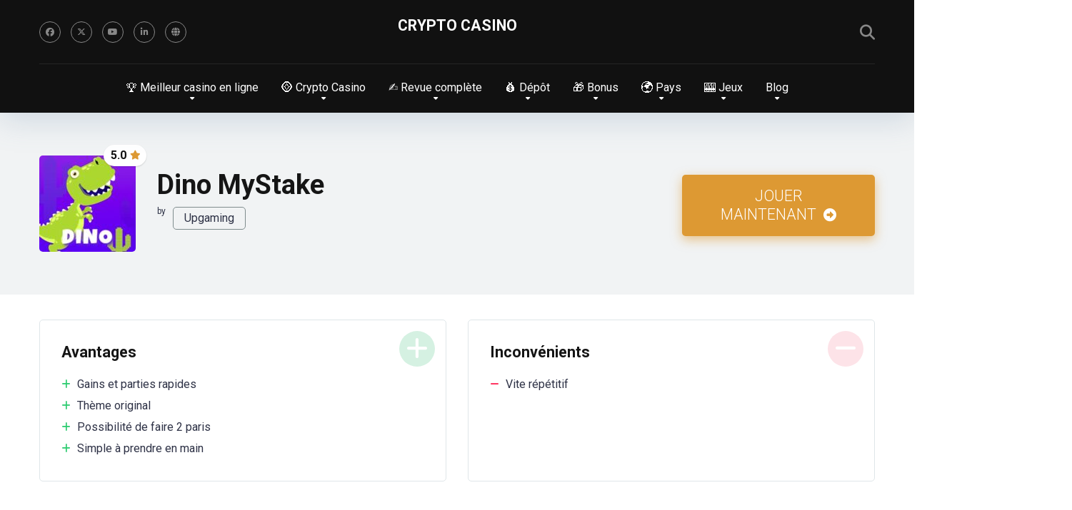

--- FILE ---
content_type: text/html; charset=UTF-8
request_url: https://crypto-casino.in.net/jeux/dino-mystake/
body_size: 48915
content:
<!DOCTYPE html>
<html dir="ltr" lang="fr-FR" prefix="og: https://ogp.me/ns#">
<head>
    <meta charset="UTF-8" />
    <meta http-equiv="X-UA-Compatible" content="IE=edge" />
    <meta name="viewport" id="viewport" content="width=device-width, initial-scale=1.0, maximum-scale=5.0, minimum-scale=1.0, user-scalable=yes" />
	<title>▷ Jeu du Dinosaure (Dino MyStake) : Jouer Gratuit &amp; Astuces</title><link rel="preload" href="https://crypto-casino.in.net/wp-content/uploads/2022/01/Dino-135x135.jpg" as="image" imagesrcset="https://crypto-casino.in.net/wp-content/uploads/2022/01/Dino-135x135.jpg 135w, https://crypto-casino.in.net/wp-content/uploads/2022/01/Dino-150x150.jpg 150w, https://crypto-casino.in.net/wp-content/uploads/2022/01/Dino-41x40.jpg 41w, https://crypto-casino.in.net/wp-content/uploads/2022/01/Dino-50x50.jpg 50w, https://crypto-casino.in.net/wp-content/uploads/2022/01/Dino-100x100.jpg 100w, https://crypto-casino.in.net/wp-content/uploads/2022/01/Dino-120x120.jpg 120w, https://crypto-casino.in.net/wp-content/uploads/2022/01/Dino-33x32.jpg 33w" imagesizes="(max-width: 135px) 100vw, 135px" fetchpriority="high"><link rel="preload" href="https://crypto-casino.in.net/wp-content/uploads/2023/11/leon-300x150-1-160x80.jpg" as="image" imagesrcset="https://crypto-casino.in.net/wp-content/uploads/2023/11/leon-300x150-1-160x80.jpg 160w, https://crypto-casino.in.net/wp-content/uploads/2023/11/leon-300x150-1-80x40.jpg 80w, https://crypto-casino.in.net/wp-content/uploads/2023/11/leon-300x150-1-64x32.jpg 64w, https://crypto-casino.in.net/wp-content/uploads/2023/11/leon-300x150-1-270x135.jpg 270w, https://crypto-casino.in.net/wp-content/uploads/2023/11/leon-300x150-1.jpg 300w" imagesizes="(max-width: 160px) 100vw, 160px" fetchpriority="high"><style id="perfmatters-used-css">.sc_card{box-shadow:0 2px 2px 0 rgba(0,0,0,.16),0 0 0 1px rgba(0,0,0,.08);border-radius:4px;background:#fff;margin:2em auto;width:100%;overflow:hidden;padding:1em;box-sizing:border-box;}.sc_card h1,.sc_card h2,.sc_card h3,.sc_card h4,.sc_card h5,.sc_card h6{font-size:1em;line-height:1.2em;margin:0 0 1em;font-weight:700;}.sc_card p{font-size:1em;}.sc_card p:last-child{margin-bottom:0;}.sc_card p:empty{display:none;margin-bottom:0;}.sc_card img{margin-bottom:1em;}@media (max-width: 468px){.sc_card p{padding:0 1em 1em;}}@-webkit-keyframes pulsate{0%{transform:scale(.1);opacity:0;}50%{opacity:1;}100%{transform:scale(1.2);opacity:0;}}@keyframes pulsate{0%{transform:scale(.1);opacity:0;}50%{opacity:1;}100%{transform:scale(1.2);opacity:0;}}@-moz-keyframes pulsate{0%{transform:scale(.1);opacity:0;}50%{opacity:1;}100%{transform:scale(1.2);opacity:0;}}@-o-keyframes pulsate{0%{transform:scale(.1);opacity:0;}50%{opacity:1;}100%{transform:scale(1.2);opacity:0;}}@-ms-keyframes pulsate{0%{transform:scale(.1);opacity:0;}50%{opacity:1;}100%{transform:scale(1.2);opacity:0;}}.aioseo-author-bio-compact{display:flex;gap:40px;padding:12px;border:1px solid black;border-radius:5px;color:#111;background-color:#fff;}[dir=ltr] .aioseo-author-bio-compact{text-align:left;}[dir=rtl] .aioseo-author-bio-compact{text-align:right;}@media screen and (max-width: 430px){.aioseo-author-bio-compact{flex-direction:column;gap:20px;}}.aioseo-author-bio-compact .aioseo-author-bio-compact-left{flex:0 0 120px;}.aioseo-author-bio-compact .aioseo-author-bio-compact-left .aioseo-author-bio-compact-image{width:120px;height:120px;border-radius:5px;}@media screen and (max-width: 430px){.aioseo-author-bio-compact .aioseo-author-bio-compact-left .aioseo-author-bio-compact-image{display:block;margin:0 auto;width:160px;height:160px;}}.aioseo-author-bio-compact .aioseo-author-bio-compact-right{flex:1 1 auto;}@media screen and (max-width: 430px){.aioseo-author-bio-compact .aioseo-author-bio-compact-right{text-align:center;}}.aioseo-author-bio-compact .aioseo-author-bio-compact-right .aioseo-author-bio-compact-header{display:flex;align-items:center;}@media screen and (max-width: 430px){.aioseo-author-bio-compact .aioseo-author-bio-compact-right .aioseo-author-bio-compact-header{justify-content:center;}}.aioseo-author-bio-compact .aioseo-author-bio-compact-right .aioseo-author-bio-compact-header .author-name{font-size:22px;font-weight:600;}.aioseo-author-bio-compact .aioseo-author-bio-compact-right .aioseo-author-bio-compact-header .author-job-title{font-size:18px;}[dir=ltr] .aioseo-author-bio-compact .aioseo-author-bio-compact-right .aioseo-author-bio-compact-header .author-job-title{margin-left:12px;padding-left:12px;border-left:1px solid gray;}[dir=rtl] .aioseo-author-bio-compact .aioseo-author-bio-compact-right .aioseo-author-bio-compact-header .author-job-title{margin-right:12px;padding-right:12px;border-right:1px solid gray;}.aioseo-author-bio-compact .aioseo-author-bio-compact-right .aioseo-author-bio-compact-main{margin:12px 0;font-size:18px;}.aioseo-author-bio-compact .aioseo-author-bio-compact-right .aioseo-author-bio-compact-main>p:last-of-type{display:inline;}.aioseo-author-bio-compact .aioseo-author-bio-compact-right .aioseo-author-bio-compact-main .author-bio-link{display:inline-flex;}.aioseo-author-bio-compact .aioseo-author-bio-compact-right .aioseo-author-bio-compact-main .author-bio-link a{display:flex;align-items:center;}.aioseo-author-bio-compact .aioseo-author-bio-compact-right .aioseo-author-bio-compact-main .author-bio-link a svg{fill:#000;}.aioseo-author-bio-compact .aioseo-author-bio-compact-right .aioseo-author-bio-compact-footer .author-socials{margin-top:12px;display:flex;gap:6px;}@media screen and (max-width: 430px){.aioseo-author-bio-compact .aioseo-author-bio-compact-right .aioseo-author-bio-compact-footer .author-socials{justify-content:center;}}:root{--fb-h1-size:24px;--fb-h2-size:20px;--fb-h3-size:18px;--fb-h4-size:16px;--fb-base-metric:8px;--fb-gutter:20px;--fb-font-size:14px;--fb-border-radius:3px;--fb-tablet-width:768px;--fb-mobile-width:468px;--fb-color-primary:#4285f4;--fb-color-success:#0f9d58;--fb-color-danger:#db4437;--fb-color-warning:#f4b400;--fb-color-default:#555;}@-webkit-keyframes fbfadeIn{0%{opacity:0;}100%{opacity:1;}}@keyframes fbfadeIn{0%{opacity:0;}100%{opacity:1;}}@-webkit-keyframes fbfadeOut{0%{opacity:1;}100%{opacity:0;}}@keyframes fbfadeOut{0%{opacity:1;}100%{opacity:0;}}@-webkit-keyframes ebFadeIn{99%{visibility:hidden;}100%{visibility:visible;}}@keyframes ebFadeIn{99%{visibility:hidden;}100%{visibility:visible;}}html.fb-popup .dialog-type-lightbox{z-index:999999;}:host,:root{--fa-font-solid:normal 900 1em/1 "Font Awesome 6 Free";--fa-font-regular:normal 400 1em/1 "Font Awesome 6 Free";--fa-font-light:normal 300 1em/1 "Font Awesome 6 Pro";--fa-font-thin:normal 100 1em/1 "Font Awesome 6 Pro";--fa-font-duotone:normal 900 1em/1 "Font Awesome 6 Duotone";--fa-font-brands:normal 400 1em/1 "Font Awesome 6 Brands";--fa-font-sharp-solid:normal 900 1em/1 "Font Awesome 6 Sharp";--fa-font-sharp-regular:normal 400 1em/1 "Font Awesome 6 Sharp";--fa-font-sharp-light:normal 300 1em/1 "Font Awesome 6 Sharp";--fa-font-sharp-thin:normal 100 1em/1 "Font Awesome 6 Sharp";--fa-font-sharp-duotone-solid:normal 900 1em/1 "Font Awesome 6 Sharp Duotone";}@keyframes fa-beat{0%,90%{transform:scale(1);}45%{transform:scale(var(--fa-beat-scale,1.25));}}@keyframes fa-bounce{0%{transform:scale(1) translateY(0);}10%{transform:scale(var(--fa-bounce-start-scale-x,1.1),var(--fa-bounce-start-scale-y,.9)) translateY(0);}30%{transform:scale(var(--fa-bounce-jump-scale-x,.9),var(--fa-bounce-jump-scale-y,1.1)) translateY(var(--fa-bounce-height,-.5em));}50%{transform:scale(var(--fa-bounce-land-scale-x,1.05),var(--fa-bounce-land-scale-y,.95)) translateY(0);}57%{transform:scale(1) translateY(var(--fa-bounce-rebound,-.125em));}64%{transform:scale(1) translateY(0);}to{transform:scale(1) translateY(0);}}@keyframes fa-fade{50%{opacity:var(--fa-fade-opacity,.4);}}@keyframes fa-beat-fade{0%,to{opacity:var(--fa-beat-fade-opacity,.4);transform:scale(1);}50%{opacity:1;transform:scale(var(--fa-beat-fade-scale,1.125));}}@keyframes fa-flip{50%{transform:rotate3d(var(--fa-flip-x,0),var(--fa-flip-y,1),var(--fa-flip-z,0),var(--fa-flip-angle,-180deg));}}@keyframes fa-shake{0%{transform:rotate(-15deg);}4%{transform:rotate(15deg);}8%,24%{transform:rotate(-18deg);}12%,28%{transform:rotate(18deg);}16%{transform:rotate(-22deg);}20%{transform:rotate(22deg);}32%{transform:rotate(-12deg);}36%{transform:rotate(12deg);}40%,to{transform:rotate(0deg);}}@keyframes fa-spin{0%{transform:rotate(0deg);}to{transform:rotate(1turn);}}.relative{position:relative;}.absolute{position:absolute;}.fixed{position:fixed;}.left{float:left;}.text-center{text-align:center;}.text-right{text-align:right;}.box-100{width:100%;}.box-25{width:25%;}.box-50{width:50%;}.box-75{width:75%;}.case-15{margin:0 15px 30px;padding:0;}.aligncenter{display:block;margin:0 auto;padding-bottom:2.9em;text-align:center;}.star-rating{line-height:1.2em;}.space-single-organization .space-page-section-ins{padding-top:30px;}.space-single-organization .space-page-content-box-wrap{border-bottom:0;padding-bottom:45px;margin:0;}.space-style-2-organization .space-page-content-wrap{margin-bottom:45px;}.space-style-2-organization .space-page-section-ins{padding-top:35px;}.space-style-2-organization-header{background-color:#f1f3f4;}.space-style-2-organization-header-ins{padding:60px 0 !important;}.space-style-2-organization-header-elements{display:-webkit-box;display:-moz-box;display:-ms-flexbox;display:-webkit-flex;display:flex;flex-wrap:wrap;}.space-style-2-organization-header-left{display:inline-block;}.space-style-2-organization-header-left-ins{margin:0 15px;}.space-organization-header-logo-title{display:-webkit-box;display:-moz-box;display:-ms-flexbox;display:-webkit-flex;display:flex;align-items:center;}.space-organization-header-logo-box{line-height:0;width:135px;flex:none;}.space-organization-header-logo-box img{border-radius:5px;}.space-organization-header-logo-rating{display:inline-block;right:-15px;top:-15px;padding:7px 8px 7px 10px;background-color:#fff;color:#111;font-weight:700;font-size:1em;line-height:16px;border-radius:15px;box-shadow:0px 1px 2px 0px rgba(0,0,0,.15);}.space-organization-header-logo-rating i{color:#ff2453;display:inline-block;float:right;padding-top:1px;padding-left:5px;font-size:13px;}.space-organization-header-title-box{margin-left:30px;}.space-organization-header-title-box h1{font-weight:700;font-size:2.369em;line-height:1.1em;}.space-style-2-organization-header-right{display:inline-block;display:-webkit-box;display:-moz-box;display:-ms-flexbox;display:-webkit-flex;display:flex;align-items:center;}.space-organization-header-button a.space-style-2-button{display:block;padding:17px 40px;margin:15px 15px 10px;font-weight:300;font-size:1.333em;line-height:1.25em;color:#fff;border-radius:5px;background-color:#2ecc71;text-decoration:none !important;box-shadow:0px 5px 15px 0px rgba(45,221,108,.55);-webkit-transition:all .5s ease-in-out;-moz-transition:all .5s ease-in-out;-ms-transition:all .5s ease-in-out;-o-transition:all .5s ease-in-out;transition:all .5s ease-in-out;}.space-organization-header-button a.space-style-2-button:hover{box-shadow:0px 5px 15px 0px rgba(45,221,108,0);}.space-organization-header-button a.space-style-2-button i{padding-left:5px;font-size:18px;}.space-pros-cons{display:-webkit-box;display:-moz-box;display:-ms-flexbox;display:-webkit-flex;display:flex;flex-wrap:wrap;margin-bottom:60px;}.space-pros-cons ul,.space-pros ul,.space-cons ul{margin-left:0 !important;margin-bottom:0 !important;}.space-pros-cons ul li,.space-pros ul li,.space-cons ul li{list-style:none !important;padding:5px 5px 5px 22px !important;font-size:1em;line-height:1.25em;position:relative;}.space-pros-cons ul li:before,.space-pros ul li:before,.space-cons ul li:before{content:"";font-family:"Font Awesome 5 Free" !important;font-weight:400;position:absolute;font-size:14px;top:5px;left:0;color:#ff2453;}.space-pros-cons ul li a,.space-pros-cons ol li a,.space-pros ul li a,.space-pros ol li a,.space-cons ul li a,.space-cons ol li a{color:#ff2453;text-decoration:underline;}.space-pros-cons ul li a:hover,.space-pros-cons ol li a:hover,.space-pros ul li a:hover,.space-pros ol li a:hover,.space-cons ul li a:hover,.space-cons ol li a:hover{color:#be2edd;}.space-pros{display:flex;flex-direction:column;}.space-cons{display:flex;flex-direction:column;}.space-pros-ins{flex-grow:1;flex-shrink:1;flex-basis:auto;overflow:hidden;padding:30px;border:1px solid #dfe6e9;border-radius:5px;margin-bottom:15px;}.space-pros.box-50 .space-pros-ins{margin-right:15px;}.space-pros-ins:before{content:"";font-family:"Font Awesome 5 Free" !important;font-weight:700;position:absolute;font-size:34px;line-height:50px;text-align:center;top:15px;right:15px;color:#fff;border-radius:50%;width:50px;height:50px;background-color:#d5f1e2;}.space-pros-ins ul li:before{font-weight:700;content:"";color:#2ecc71 !important;}.space-cons-ins{flex-grow:1;flex-shrink:1;flex-basis:auto;overflow:hidden;padding:30px;border:1px solid #dfe6e9;border-radius:5px;margin-bottom:15px;}.space-cons.box-50 .space-cons-ins{margin-left:15px;}.space-cons-ins:before{content:"";font-family:"Font Awesome 5 Free" !important;font-weight:700;position:absolute;font-size:34px;line-height:50px;text-align:center;top:15px;right:15px;color:#fff;border-radius:50%;width:50px;height:50px;background-color:#fde3e8;}.space-cons-ins ul li:before{font-weight:700;content:"";color:#ff2453 !important;}.space-pros-title,.space-cons-title{padding-bottom:15px;font-family:"Roboto",sans-serif;color:#151515;font-size:1.333em;line-height:1.45em;font-weight:700;}.space-organizations-archive-item-button-notice{margin:8px 15px 0;font-weight:400;font-size:.75em;line-height:1.25em;color:#7f8c8d;}.space-organizations-archive-item-button-notice a{color:#7f8c8d !important;text-decoration:underline;}.space-organizations-archive-item-button-notice a:hover{text-decoration:none;}.space-organizations-archive-item-button-notice p{line-height:1.25em !important;}.space-organizations-3-archive-items{display:-webkit-box;display:-moz-box;display:-ms-flexbox;display:-webkit-flex;display:flex;flex-wrap:wrap;margin-top:15px;}.space-organizations-3-archive-item{display:inline-block;}.space-organizations-3-archive-item-ins{border-radius:5px;padding:10px 0;margin:0 15px 30px;background-color:#fff;box-shadow:0px 10px 40px 0px rgba(109,141,173,.25);-webkit-transition:all .5s ease-in-out;-moz-transition:all .5s ease-in-out;-ms-transition:all .5s ease-in-out;-o-transition:all .5s ease-in-out;transition:all .5s ease-in-out;display:-webkit-box;display:-moz-box;display:-ms-flexbox;display:-webkit-flex;display:flex;flex-wrap:wrap;}.space-organizations-3-archive-item-ins:hover{box-shadow:0px 15px 40px 0px rgba(109,141,173,.55);}.space-organizations-3-archive-item-logo{order:1;display:-webkit-box;display:-moz-box;display:-ms-flexbox;display:-webkit-flex;display:flex;align-items:center;}.space-organizations-3-archive-item-count{top:-22px;left:30px;width:30px;height:42px;background-color:#be2edd;border-radius:5px;}.space-organizations-3-archive-item:first-child .space-organizations-3-archive-item-count{background-color:#ff2453;}.space-organizations-3-archive-item-count span{position:relative;display:inline-block;width:30px;padding:7px 0;text-align:center;font-weight:700;font-size:1em;line-height:1em;color:#fff;}.space-organizations-3-archive-item-count:before{content:"";display:block;width:30px;height:12px;background-color:rgba(0,0,0,.1);top:0;left:0;right:0;border-radius:5px 5px 0 0;z-index:1;}.space-organizations-3-archive-item-logo-ins{padding:10px 30px;line-height:0;}.space-organizations-3-archive-item-logo-ins img{border-radius:5px;}.space-organizations-3-archive-item-terms{order:2;display:-webkit-box;display:-moz-box;display:-ms-flexbox;display:-webkit-flex;display:flex;align-items:center;}.space-organizations-3-archive-item-terms-ins{padding:0 15px;font-weight:400;font-size:.75em;line-height:1.45em;color:#7f8c8d;}.space-organizations-3-archive-item-terms-ins a{color:#ff2453;text-decoration:underline;}.space-organizations-3-archive-item-terms-ins a:hover{text-decoration:none;}.space-organizations-3-archive-item-terms-ins strong{font-weight:700;font-size:28.43px;line-height:1.25em;color:#111;}.space-organizations-3-archive-item-terms-ins span{display:inline-block;font-weight:700;font-size:16px;line-height:1.25em;color:#2e3246;padding-bottom:5px;}.space-organizations-3-archive-item-terms-ins p{padding-bottom:0 !important;line-height:1.45em !important;}.space-organizations-3-archive-item-rating{order:3;display:-webkit-box;display:-moz-box;display:-ms-flexbox;display:-webkit-flex;display:flex;align-items:center;}.space-organizations-3-archive-item-rating-box{display:inline-block;height:40px;border-radius:20px;padding:11px 45px 11px 15px;border:1px solid #d6d7db;}.space-organizations-3-archive-item-rating-box .star-rating .star-full:before{content:"";font-weight:900;}.space-organizations-3-archive-item-rating-box .star-rating .star-empty:before{content:"";font-weight:400;}.space-organizations-3-archive-item-rating-box .star-rating .star{color:#ff2453;display:inline-block;font-family:"Font Awesome 5 Free" !important;font-size:1em;font-style:normal;line-height:1em;text-align:center;text-decoration:inherit;vertical-align:top;width:1.15em;padding:0;}.space-organizations-3-archive-item-rating-box span{position:absolute;right:12px;height:1em;top:0;bottom:0;margin:auto 0;font-weight:700;font-size:1em;line-height:1em;color:#111;}.space-organizations-3-archive-item-button{order:4;display:-webkit-box;display:-moz-box;display:-ms-flexbox;display:-webkit-flex;display:flex;align-items:center;}.space-organizations-3-archive-item-button-ins a{display:inline-block;min-width:180px;padding:10px 30px;font-weight:400;font-size:1em;line-height:1.25em;color:#fff;border-radius:20px;background-color:#2ecc71;box-shadow:0px 0px 15px 0px rgba(255,255,255,.35);-webkit-transition:all .5s ease-in-out;-moz-transition:all .5s ease-in-out;-ms-transition:all .5s ease-in-out;-o-transition:all .5s ease-in-out;transition:all .5s ease-in-out;}.space-organizations-3-archive-item-button-ins a:hover{box-shadow:0px 0px 15px 0px rgba(45,221,108,.55);}.space-organizations-3-archive-item-button-ins a i{padding-right:5px;}.space-organizations-3-archive-item-button-ins a:first-child{margin-bottom:4px;}.space-organizations-3-archive-item-button-ins a:last-child{margin-top:4px;background-color:#7f8c8d;}.space-organizations-3-archive-item-button-ins a:last-child:hover{box-shadow:0px 0px 15px 0px rgba(127,140,141,.55);}.space-organizations-3-archive-item-logo-ins:after,.space-organizations-3-archive-item-terms-ins:after,.space-organizations-3-archive-item-rating-ins:after,.space-organizations-3-archive-item-provider-ins:after{content:"";position:absolute;width:1px;height:50px;right:0;top:0;bottom:0;margin:auto 0;background-color:#d6d7db;}.space-vendors span{font-weight:400;font-size:1em;line-height:1.45em;color:#2e3246;}.space-vendors-items{display:-webkit-box;display:-moz-box;display:-ms-flexbox;display:-webkit-flex;display:flex;flex-wrap:wrap;margin:3px 0 10px;}.space-vendors-items img{border-radius:5px;}.space-vendors-item{display:inline-block;margin:0 5px 5px 0;line-height:0;}.space-vendors-item.name{font-weight:700;padding:5px 15px;border:1px solid #dfe6e9;border-radius:5px;font-size:1em;line-height:20px;color:#2e3246 !important;text-decoration:none !important;}.space-vendors-item.name:hover{border:1px solid #ff2453;}.unit-page-style-2 .space-vendors-items{align-items:flex-start;justify-content:flex-start;margin:10px 0 5px;}.unit-page-style-2 .space-vendors span{font-size:12px;line-height:1em;padding-right:10px;}.unit-page-style-2 .space-vendors-item.name{border:1px solid #7f8c8d;font-weight:400;}.space-units-archive-items{display:-webkit-box;display:-moz-box;display:-ms-flexbox;display:-webkit-flex;display:flex;flex-wrap:wrap;margin-top:15px;}.space-units-archive-item{display:inline-block;}.space-units-archive-item a img{border-radius:5px 5px 0 0 !important;}.space-units-archive-item-ins{border-radius:5px;background-color:#fff;box-shadow:0px 10px 40px 0px rgba(109,141,173,.25);margin:0 15px 30px;-webkit-transition:all .5s ease-in-out;-moz-transition:all .5s ease-in-out;-ms-transition:all .5s ease-in-out;-o-transition:all .5s ease-in-out;transition:all .5s ease-in-out;}.space-units-archive-item-ins:hover{box-shadow:0px 15px 40px 0px rgba(109,141,173,.55);}.space-units-archive-item-wrap{padding:30px;}.space-units-archive-item-img{margin-bottom:0;line-height:0;text-align:center;}.space-units-archive-item-title{margin-bottom:10px;}.space-units-archive-item-title a{font-weight:700;font-size:1.333em;line-height:1.25em;color:#151515;}.space-units-archive-item-title a:hover{color:#b2bec3;}.space-units-archive-item-button{margin-top:30px;}.space-units-archive-item-button a{display:inline-block;padding:13px 40px;font-weight:700;font-size:1em;line-height:1.25em;color:#fff;border-radius:23px;background-color:#be2edd;box-shadow:0px 0px 15px 0px rgba(255,255,255,.15);-webkit-transition:all .5s ease-in-out;-moz-transition:all .5s ease-in-out;-ms-transition:all .5s ease-in-out;-o-transition:all .5s ease-in-out;transition:all .5s ease-in-out;}.space-units-archive-item-button a:hover{box-shadow:0px 8px 30px 0px rgba(190,46,221,.6);}.space-shortcode-wrap{margin:0 -15px;}.space-shortcode-wrap-ins{max-width:1200px;margin:0 auto;}.space-shortcode-1 .space-block-title,.space-shortcode-2 .space-block-title,.space-shortcode-4 .space-block-title,.space-shortcode-5 .space-block-title,.space-shortcode-8 .space-block-title{padding-bottom:15px;}.space-shortcode-wrap .space-organizations-3-archive-item-button-ins a{color:#fff !important;text-decoration:none !important;}.space-shortcode-wrap .space-units-archive-item-title a{color:#151515 !important;text-decoration:none !important;}.space-shortcode-wrap .space-units-archive-item-title a:hover{color:#b2bec3 !important;text-decoration:none !important;}.space-shortcode-wrap .space-units-archive-item-button a{color:#fff !important;text-decoration:none !important;}.space-organization-float-bar-bg{position:fixed;bottom:-130px;left:0;right:0;top:auto;background-color:#1b1d21;z-index:1;opacity:0;visibility:hidden;-webkit-transition:all .3s ease-in-out;-moz-transition:all .3s ease-in-out;-ms-transition:all .3s ease-in-out;-o-transition:all .3s ease-in-out;transition:all .3s ease-in-out;}.space-organization-float-bar-bg-ins{padding:15px 0 !important;}.space-organization-float-bar{margin:0 15px;display:-webkit-box;display:-moz-box;display:-ms-flexbox;display:-webkit-flex;display:flex;flex-wrap:wrap;}.space-organization-float-bar-data-ins{display:-webkit-box;display:-moz-box;display:-ms-flexbox;display:-webkit-flex;display:flex;flex-wrap:wrap;align-items:center;}.space-organization-float-bar-logo{flex:0 0 110px;}.space-organization-float-bar-logo-img{line-height:0;}.space-organization-float-bar-logo-img img{border-radius:5px;max-width:80px;max-height:80px;}.space-organization-float-bar-title-wrap{color:#fff !important;font-weight:700;font-size:1.777em;line-height:1.25em;}.space-organization-float-bar-rating .star-rating{display:inline-block;}.space-organization-float-bar-rating .star-rating .star-full:before{content:"";font-weight:900;}.space-organization-float-bar-rating .star-rating .star-empty:before{content:"";font-weight:400;}.space-organization-float-bar-rating .star-rating .star{color:#fed330;display:inline-block;font-family:"Font Awesome 5 Free" !important;font-size:1em;font-style:normal;line-height:1em;text-align:center;text-decoration:inherit;vertical-align:top;width:1.25em;padding:0 5px 0 0;}.space-organization-float-bar-rating span{color:#7f8c8d;}.space-organization-float-bar-rating span i{display:none;}.space-organization-float-bar-button{display:-webkit-box;display:-moz-box;display:-ms-flexbox;display:-webkit-flex;display:flex;align-items:center;justify-content:flex-end;}.space-organization-float-bar-button-wrap{display:inline-block;min-width:200px;min-height:60px;}.space-organization-float-bar-button-wrap a{display:block;text-decoration:none !important;padding:17px 40px;margin:15px 15px 10px;font-weight:700;font-size:1.333em;line-height:1.25em;color:#fff;border-radius:5px;background-color:#2ecc71;box-shadow:0px 0px 15px 0px rgba(45,221,108,.55);-webkit-transition:all .5s ease-in-out;-moz-transition:all .5s ease-in-out;-ms-transition:all .5s ease-in-out;-o-transition:all .5s ease-in-out;transition:all .5s ease-in-out;}.space-organization-float-bar-button-wrap a:hover{box-shadow:0px 0px 15px 0px rgba(45,221,108,0);}@media screen and (max-width: 1199px) and (min-width: 1025px){.space-widget{margin-bottom:45px;}}@media screen and (max-width: 1024px) and (min-width: 992px){.space-widget{margin-bottom:45px;}}@media screen and (max-width: 991px) and (min-width: 768px){.space-widget{margin-bottom:45px;}.space-companies-archive-item,.space-units-archive-item,.space-offers-archive-item{width:50% !important;}.space-organization-header-button a.space-style-2-button{padding:17px 20px;font-size:1em;}.space-organizations-3-archive-item{width:50% !important;}.space-organizations-3-archive-item-ins{padding-bottom:20px;}.space-organizations-3-archive-item-count{left:auto;right:15px;}.space-organizations-3-archive-item-logo{width:100% !important;}.space-organizations-3-archive-item-terms{width:100% !important;}.space-organizations-3-archive-item-terms-ins{padding-bottom:15px;}.space-organizations-3-archive-item-rating{width:100% !important;justify-content:center;}.space-organizations-3-archive-item-rating-ins{display:inline-block;width:250px !important;}.space-organizations-3-archive-item-rating-box{display:inline-block;height:33px;border-radius:16px;padding:7px 35px 7px 10px;}.space-organizations-3-archive-item-rating-box .star-rating .star{font-size:.85em;line-height:1.2em;width:1.2em;}.space-organizations-3-archive-item-rating-box span{right:7px;height:.85em;font-size:.85em;line-height:1em;}.space-organizations-3-archive-item-button{width:100% !important;}.space-organizations-3-archive-item-button-ins{margin-top:10px;}.space-organizations-3-archive-item-button-ins a{min-width:auto;padding:8px 20px;font-size:.85em;border-radius:16px;margin-left:2px;margin-right:2px;}.space-organizations-3-archive-item-button-ins a:first-child{margin-bottom:0;}.space-organizations-3-archive-item-button-ins a:last-child{margin-top:0;}.space-organizations-3-archive-item-logo-ins:after,.space-organizations-3-archive-item-terms-ins:after,.space-organizations-3-archive-item-rating-ins:after,.space-organizations-3-archive-item-provider-ins:after{display:none;}}@media screen and (max-width: 767px) and (min-width: 480px){.space-widget{margin-bottom:45px;}.space-companies-archive-item,.space-units-archive-item,.space-offers-archive-item{width:50% !important;}.space-style-2-organization-header-ins{padding:45px 0 35px !important;}.space-style-2-organization-header-left{width:100% !important;}.space-style-2-organization-header-right{width:100% !important;}.space-organization-header-logo-title{display:block;}.space-organization-header-logo-box{margin:0 auto;}.space-organization-header-title-box{width:100%;margin:20px 0 10px;text-align:center;}.space-organization-header-title-box h1{font-size:1.777em;}.space-organization-header-button a.space-style-2-button{display:inline-block;padding:17px 55px;}.space-pros{width:100% !important;margin-bottom:15px;}.space-pros.box-50 .space-pros-ins{margin:0;}.space-cons{width:100% !important;}.space-cons.box-50 .space-cons-ins{margin:0;}.space-organizations-3-archive-item-ins{padding-bottom:20px;}.space-organizations-3-archive-item-count{left:auto;right:15px;}.space-organizations-3-archive-item-logo{width:100% !important;}.space-organizations-3-archive-item-terms{width:100% !important;}.space-organizations-3-archive-item-terms-ins{padding-bottom:15px;}.space-organizations-3-archive-item-rating{width:100% !important;justify-content:center;}.space-organizations-3-archive-item-rating-ins{display:inline-block;width:250px !important;}.space-organizations-3-archive-item-rating-box{display:inline-block;height:33px;border-radius:16px;padding:7px 35px 7px 10px;}.space-organizations-3-archive-item-rating-box .star-rating .star{font-size:.85em;line-height:1.2em;width:1.2em;}.space-organizations-3-archive-item-rating-box span{right:7px;height:.85em;font-size:.85em;line-height:1em;}.space-organizations-3-archive-item-button{width:100% !important;}.space-organizations-3-archive-item-button-ins{margin-top:10px;}.space-organizations-3-archive-item-button-ins a{min-width:auto;padding:8px 20px;font-size:.85em;border-radius:16px;margin-left:2px;margin-right:2px;}.space-organizations-3-archive-item-button-ins a:first-child{margin-bottom:0;}.space-organizations-3-archive-item-button-ins a:last-child{margin-top:0;}.space-organizations-3-archive-item-logo-ins:after,.space-organizations-3-archive-item-terms-ins:after,.space-organizations-3-archive-item-rating-ins:after,.space-organizations-3-archive-item-provider-ins:after{display:none;}.unit-page-style-2 .space-vendors-items{justify-content:center;}.unit-page-style-2 .space-vendors span{padding-right:8px;}.unit-page-style-2 .space-vendors-item.name{padding:2px 10px;font-size:.75em;line-height:15px;}}@media screen and (max-width: 479px){.case-15{margin:0 7px 15px;}.space-widget{margin-bottom:45px;}.space-style-2-organization-header-ins{padding:45px 0 35px !important;}.space-style-2-organization-header-left{width:100% !important;}.space-style-2-organization-header-right{width:100% !important;}.space-organization-header-logo-title{display:block;}.space-organization-header-logo-box{margin:0 auto;}.space-organization-header-title-box{width:100%;margin:20px 0 10px;text-align:center;}.space-organization-header-title-box h1{font-size:1.777em;}.space-organization-header-button a.space-style-2-button{display:inline-block;padding:17px 55px;}.space-pros-cons{margin-bottom:30px;}.space-pros{width:100% !important;margin-bottom:15px;}.space-pros.box-50 .space-pros-ins{margin:0;}.space-cons{width:100% !important;}.space-cons.box-50 .space-cons-ins{margin:0;}.space-organizations-3-archive-item-ins{padding-bottom:20px;}.space-organizations-3-archive-item-count{left:auto;right:15px;}.space-organizations-3-archive-item-logo{width:100% !important;}.space-organizations-3-archive-item-terms{width:100% !important;}.space-organizations-3-archive-item-terms-ins{padding-bottom:15px;}.space-organizations-3-archive-item-rating{width:100% !important;justify-content:center;}.space-organizations-3-archive-item-rating-ins{display:inline-block;width:250px !important;}.space-organizations-3-archive-item-rating-box{display:inline-block;height:33px;border-radius:16px;padding:7px 35px 7px 10px;}.space-organizations-3-archive-item-rating-box .star-rating .star{font-size:.85em;line-height:1.2em;width:1.2em;}.space-organizations-3-archive-item-rating-box span{right:7px;height:.85em;font-size:.85em;line-height:1em;}.space-organizations-3-archive-item-button{width:100% !important;}.space-organizations-3-archive-item-button-ins{margin-top:10px;}.space-organizations-3-archive-item-button-ins a{min-width:auto;padding:8px 20px;font-size:.85em;border-radius:16px;margin-left:2px;margin-right:2px;}.space-organizations-3-archive-item-button-ins a:first-child{margin-bottom:0;}.space-organizations-3-archive-item-button-ins a:last-child{margin-top:0;}.space-organizations-3-archive-item-logo-ins:after,.space-organizations-3-archive-item-terms-ins:after,.space-organizations-3-archive-item-rating-ins:after,.space-organizations-3-archive-item-provider-ins:after{display:none;}.space-units-archive-items{margin:0 8px;width:auto !important;}.space-units-archive-item{width:50% !important;}.space-units-archive-item-ins{margin:0 7px 15px;}.space-units-archive-item-wrap{padding:20px;}.space-units-archive-item-title a{font-size:1em;}.space-units-archive-item-button{margin-top:15px;}.space-units-archive-item-button a{padding:8px 20px;font-size:.85em;border-radius:16px;}.unit-page-style-2 .space-vendors-items{justify-content:center;}.unit-page-style-2 .space-vendors span{padding-right:8px;}.unit-page-style-2 .space-vendors-item.name{padding:2px 10px;font-size:.75em;line-height:15px;}.space-organization-float-bar-bg-ins{padding:15px 0;}.space-organization-float-bar-logo{flex:0 0 85px;}.space-organization-float-bar-logo-img img{max-width:70px;max-height:70px;}.space-organization-float-bar-title-wrap{font-size:1em;}.space-organization-float-bar-rating .star-rating{display:none;}.space-organization-float-bar-rating span i{display:inline-block;}.space-organization-float-bar-button-wrap{min-width:100px;min-height:50px;}.space-organization-float-bar-button-wrap a{font-weight:700;font-size:1em;line-height:20px;border-radius:5px;min-height:50px;padding:15px 10px;margin:0;}}@keyframes spin{from{transform:rotate(0deg);}to{transform:rotate(360deg);}}@keyframes blink{from{opacity:0;}50%{opacity:1;}to{opacity:0;}}#ez-toc-container{background:#f9f9f9;border:1px solid #aaa;border-radius:4px;-webkit-box-shadow:0 1px 1px rgba(0,0,0,.05);box-shadow:0 1px 1px rgba(0,0,0,.05);display:table;margin-bottom:1em;padding:10px 20px 10px 10px;position:relative;width:auto;}#ez-toc-container.ez-toc-transparent{background:none transparent;}#ez-toc-container ul ul,.ez-toc div.ez-toc-widget-container ul ul{margin-left:1.5em;}#ez-toc-container li,#ez-toc-container ul{margin:0;padding:0;}#ez-toc-container li,#ez-toc-container ul,#ez-toc-container ul li,div.ez-toc-widget-container,div.ez-toc-widget-container li{background:none;list-style:none none;line-height:1.6;margin:0;overflow:hidden;z-index:1;}#ez-toc-container .ez-toc-title{text-align:left;line-height:1.45;margin:0;padding:0;}.ez-toc-title,.ez-toc-title-toggle{display:inline;text-align:left;vertical-align:middle;}#ez-toc-container a{color:#444;box-shadow:none;text-decoration:none;text-shadow:none;display:inline-flex;align-items:stretch;flex-wrap:nowrap;}#ez-toc-container a:visited{color:#9f9f9f;}#ez-toc-container a:hover{text-decoration:underline;}#ez-toc-container input{position:absolute;left:-999em;}#ez-toc-container input[type=checkbox]:checked+nav,#ez-toc-widget-container input[type=checkbox]:checked+nav{opacity:0;max-height:0;border:none;display:none;}#ez-toc-container label{position:relative;cursor:pointer;display:initial;}div#ez-toc-container .ez-toc-title{display:initial;}.ez-toc-icon-toggle-span{display:flex;align-items:center;width:35px;height:30px;justify-content:center;direction:ltr;}.eztoc-hide{display:none;}.owl-carousel .animated{animation-duration:1s;animation-fill-mode:both;}@keyframes fadeOut{0%{opacity:1;}100%{opacity:0;}}.animated{-webkit-animation-duration:1s;animation-duration:1s;-webkit-animation-fill-mode:both;animation-fill-mode:both;}.animated.infinite{-webkit-animation-iteration-count:infinite;animation-iteration-count:infinite;}.animated.hinge{-webkit-animation-duration:2s;animation-duration:2s;}@-webkit-keyframes bounce{0%,20%,50%,80%,100%{-webkit-transform:translateY(0);transform:translateY(0);}40%{-webkit-transform:translateY(-30px);transform:translateY(-30px);}60%{-webkit-transform:translateY(-15px);transform:translateY(-15px);}}@keyframes bounce{0%,20%,50%,80%,100%{-webkit-transform:translateY(0);-ms-transform:translateY(0);transform:translateY(0);}40%{-webkit-transform:translateY(-30px);-ms-transform:translateY(-30px);transform:translateY(-30px);}60%{-webkit-transform:translateY(-15px);-ms-transform:translateY(-15px);transform:translateY(-15px);}}@-webkit-keyframes flash{0%,50%,100%{opacity:1;}25%,75%{opacity:0;}}@keyframes flash{0%,50%,100%{opacity:1;}25%,75%{opacity:0;}}@-webkit-keyframes pulse{0%{-webkit-transform:scale(1);transform:scale(1);}50%{-webkit-transform:scale(1.1);transform:scale(1.1);}100%{-webkit-transform:scale(1);transform:scale(1);}}@keyframes pulse{0%{-webkit-transform:scale(1);-ms-transform:scale(1);transform:scale(1);}50%{-webkit-transform:scale(1.1);-ms-transform:scale(1.1);transform:scale(1.1);}100%{-webkit-transform:scale(1);-ms-transform:scale(1);transform:scale(1);}}@-webkit-keyframes rubberBand{0%{-webkit-transform:scale(1);transform:scale(1);}30%{-webkit-transform:scaleX(1.25) scaleY(.75);transform:scaleX(1.25) scaleY(.75);}40%{-webkit-transform:scaleX(.75) scaleY(1.25);transform:scaleX(.75) scaleY(1.25);}60%{-webkit-transform:scaleX(1.15) scaleY(.85);transform:scaleX(1.15) scaleY(.85);}100%{-webkit-transform:scale(1);transform:scale(1);}}@keyframes rubberBand{0%{-webkit-transform:scale(1);-ms-transform:scale(1);transform:scale(1);}30%{-webkit-transform:scaleX(1.25) scaleY(.75);-ms-transform:scaleX(1.25) scaleY(.75);transform:scaleX(1.25) scaleY(.75);}40%{-webkit-transform:scaleX(.75) scaleY(1.25);-ms-transform:scaleX(.75) scaleY(1.25);transform:scaleX(.75) scaleY(1.25);}60%{-webkit-transform:scaleX(1.15) scaleY(.85);-ms-transform:scaleX(1.15) scaleY(.85);transform:scaleX(1.15) scaleY(.85);}100%{-webkit-transform:scale(1);-ms-transform:scale(1);transform:scale(1);}}@-webkit-keyframes shake{0%,100%{-webkit-transform:translateX(0);transform:translateX(0);}10%,30%,50%,70%,90%{-webkit-transform:translateX(-10px);transform:translateX(-10px);}20%,40%,60%,80%{-webkit-transform:translateX(10px);transform:translateX(10px);}}@keyframes shake{0%,100%{-webkit-transform:translateX(0);-ms-transform:translateX(0);transform:translateX(0);}10%,30%,50%,70%,90%{-webkit-transform:translateX(-10px);-ms-transform:translateX(-10px);transform:translateX(-10px);}20%,40%,60%,80%{-webkit-transform:translateX(10px);-ms-transform:translateX(10px);transform:translateX(10px);}}@-webkit-keyframes swing{20%{-webkit-transform:rotate(15deg);transform:rotate(15deg);}40%{-webkit-transform:rotate(-10deg);transform:rotate(-10deg);}60%{-webkit-transform:rotate(5deg);transform:rotate(5deg);}80%{-webkit-transform:rotate(-5deg);transform:rotate(-5deg);}100%{-webkit-transform:rotate(0deg);transform:rotate(0deg);}}@keyframes swing{20%{-webkit-transform:rotate(15deg);-ms-transform:rotate(15deg);transform:rotate(15deg);}40%{-webkit-transform:rotate(-10deg);-ms-transform:rotate(-10deg);transform:rotate(-10deg);}60%{-webkit-transform:rotate(5deg);-ms-transform:rotate(5deg);transform:rotate(5deg);}80%{-webkit-transform:rotate(-5deg);-ms-transform:rotate(-5deg);transform:rotate(-5deg);}100%{-webkit-transform:rotate(0deg);-ms-transform:rotate(0deg);transform:rotate(0deg);}}@-webkit-keyframes tada{0%{-webkit-transform:scale(1);transform:scale(1);}10%,20%{-webkit-transform:scale(.9) rotate(-3deg);transform:scale(.9) rotate(-3deg);}30%,50%,70%,90%{-webkit-transform:scale(1.1) rotate(3deg);transform:scale(1.1) rotate(3deg);}40%,60%,80%{-webkit-transform:scale(1.1) rotate(-3deg);transform:scale(1.1) rotate(-3deg);}100%{-webkit-transform:scale(1) rotate(0);transform:scale(1) rotate(0);}}@keyframes tada{0%{-webkit-transform:scale(1);-ms-transform:scale(1);transform:scale(1);}10%,20%{-webkit-transform:scale(.9) rotate(-3deg);-ms-transform:scale(.9) rotate(-3deg);transform:scale(.9) rotate(-3deg);}30%,50%,70%,90%{-webkit-transform:scale(1.1) rotate(3deg);-ms-transform:scale(1.1) rotate(3deg);transform:scale(1.1) rotate(3deg);}40%,60%,80%{-webkit-transform:scale(1.1) rotate(-3deg);-ms-transform:scale(1.1) rotate(-3deg);transform:scale(1.1) rotate(-3deg);}100%{-webkit-transform:scale(1) rotate(0);-ms-transform:scale(1) rotate(0);transform:scale(1) rotate(0);}}@-webkit-keyframes wobble{0%{-webkit-transform:translateX(0%);transform:translateX(0%);}15%{-webkit-transform:translateX(-25%) rotate(-5deg);transform:translateX(-25%) rotate(-5deg);}30%{-webkit-transform:translateX(20%) rotate(3deg);transform:translateX(20%) rotate(3deg);}45%{-webkit-transform:translateX(-15%) rotate(-3deg);transform:translateX(-15%) rotate(-3deg);}60%{-webkit-transform:translateX(10%) rotate(2deg);transform:translateX(10%) rotate(2deg);}75%{-webkit-transform:translateX(-5%) rotate(-1deg);transform:translateX(-5%) rotate(-1deg);}100%{-webkit-transform:translateX(0%);transform:translateX(0%);}}@keyframes wobble{0%{-webkit-transform:translateX(0%);-ms-transform:translateX(0%);transform:translateX(0%);}15%{-webkit-transform:translateX(-25%) rotate(-5deg);-ms-transform:translateX(-25%) rotate(-5deg);transform:translateX(-25%) rotate(-5deg);}30%{-webkit-transform:translateX(20%) rotate(3deg);-ms-transform:translateX(20%) rotate(3deg);transform:translateX(20%) rotate(3deg);}45%{-webkit-transform:translateX(-15%) rotate(-3deg);-ms-transform:translateX(-15%) rotate(-3deg);transform:translateX(-15%) rotate(-3deg);}60%{-webkit-transform:translateX(10%) rotate(2deg);-ms-transform:translateX(10%) rotate(2deg);transform:translateX(10%) rotate(2deg);}75%{-webkit-transform:translateX(-5%) rotate(-1deg);-ms-transform:translateX(-5%) rotate(-1deg);transform:translateX(-5%) rotate(-1deg);}100%{-webkit-transform:translateX(0%);-ms-transform:translateX(0%);transform:translateX(0%);}}@-webkit-keyframes bounceIn{0%{opacity:0;-webkit-transform:scale(.3);transform:scale(.3);}50%{opacity:1;-webkit-transform:scale(1.05);transform:scale(1.05);}70%{-webkit-transform:scale(.9);transform:scale(.9);}100%{opacity:1;-webkit-transform:scale(1);transform:scale(1);}}@keyframes bounceIn{0%{opacity:0;-webkit-transform:scale(.3);-ms-transform:scale(.3);transform:scale(.3);}50%{opacity:1;-webkit-transform:scale(1.05);-ms-transform:scale(1.05);transform:scale(1.05);}70%{-webkit-transform:scale(.9);-ms-transform:scale(.9);transform:scale(.9);}100%{opacity:1;-webkit-transform:scale(1);-ms-transform:scale(1);transform:scale(1);}}@-webkit-keyframes bounceInDown{0%{opacity:0;-webkit-transform:translateY(-2000px);transform:translateY(-2000px);}60%{opacity:1;-webkit-transform:translateY(30px);transform:translateY(30px);}80%{-webkit-transform:translateY(-10px);transform:translateY(-10px);}100%{-webkit-transform:translateY(0);transform:translateY(0);}}@keyframes bounceInDown{0%{opacity:0;-webkit-transform:translateY(-2000px);-ms-transform:translateY(-2000px);transform:translateY(-2000px);}60%{opacity:1;-webkit-transform:translateY(30px);-ms-transform:translateY(30px);transform:translateY(30px);}80%{-webkit-transform:translateY(-10px);-ms-transform:translateY(-10px);transform:translateY(-10px);}100%{-webkit-transform:translateY(0);-ms-transform:translateY(0);transform:translateY(0);}}@-webkit-keyframes bounceInLeft{0%{opacity:0;-webkit-transform:translateX(-2000px);transform:translateX(-2000px);}60%{opacity:1;-webkit-transform:translateX(30px);transform:translateX(30px);}80%{-webkit-transform:translateX(-10px);transform:translateX(-10px);}100%{-webkit-transform:translateX(0);transform:translateX(0);}}@keyframes bounceInLeft{0%{opacity:0;-webkit-transform:translateX(-2000px);-ms-transform:translateX(-2000px);transform:translateX(-2000px);}60%{opacity:1;-webkit-transform:translateX(30px);-ms-transform:translateX(30px);transform:translateX(30px);}80%{-webkit-transform:translateX(-10px);-ms-transform:translateX(-10px);transform:translateX(-10px);}100%{-webkit-transform:translateX(0);-ms-transform:translateX(0);transform:translateX(0);}}@-webkit-keyframes bounceInRight{0%{opacity:0;-webkit-transform:translateX(2000px);transform:translateX(2000px);}60%{opacity:1;-webkit-transform:translateX(-30px);transform:translateX(-30px);}80%{-webkit-transform:translateX(10px);transform:translateX(10px);}100%{-webkit-transform:translateX(0);transform:translateX(0);}}@keyframes bounceInRight{0%{opacity:0;-webkit-transform:translateX(2000px);-ms-transform:translateX(2000px);transform:translateX(2000px);}60%{opacity:1;-webkit-transform:translateX(-30px);-ms-transform:translateX(-30px);transform:translateX(-30px);}80%{-webkit-transform:translateX(10px);-ms-transform:translateX(10px);transform:translateX(10px);}100%{-webkit-transform:translateX(0);-ms-transform:translateX(0);transform:translateX(0);}}@-webkit-keyframes bounceInUp{0%{opacity:0;-webkit-transform:translateY(2000px);transform:translateY(2000px);}60%{opacity:1;-webkit-transform:translateY(-30px);transform:translateY(-30px);}80%{-webkit-transform:translateY(10px);transform:translateY(10px);}100%{-webkit-transform:translateY(0);transform:translateY(0);}}@keyframes bounceInUp{0%{opacity:0;-webkit-transform:translateY(2000px);-ms-transform:translateY(2000px);transform:translateY(2000px);}60%{opacity:1;-webkit-transform:translateY(-30px);-ms-transform:translateY(-30px);transform:translateY(-30px);}80%{-webkit-transform:translateY(10px);-ms-transform:translateY(10px);transform:translateY(10px);}100%{-webkit-transform:translateY(0);-ms-transform:translateY(0);transform:translateY(0);}}@-webkit-keyframes bounceOut{0%{-webkit-transform:scale(1);transform:scale(1);}25%{-webkit-transform:scale(.95);transform:scale(.95);}50%{opacity:1;-webkit-transform:scale(1.1);transform:scale(1.1);}100%{opacity:0;-webkit-transform:scale(.3);transform:scale(.3);}}@keyframes bounceOut{0%{-webkit-transform:scale(1);-ms-transform:scale(1);transform:scale(1);}25%{-webkit-transform:scale(.95);-ms-transform:scale(.95);transform:scale(.95);}50%{opacity:1;-webkit-transform:scale(1.1);-ms-transform:scale(1.1);transform:scale(1.1);}100%{opacity:0;-webkit-transform:scale(.3);-ms-transform:scale(.3);transform:scale(.3);}}@-webkit-keyframes bounceOutDown{0%{-webkit-transform:translateY(0);transform:translateY(0);}20%{opacity:1;-webkit-transform:translateY(-20px);transform:translateY(-20px);}100%{opacity:0;-webkit-transform:translateY(2000px);transform:translateY(2000px);}}@keyframes bounceOutDown{0%{-webkit-transform:translateY(0);-ms-transform:translateY(0);transform:translateY(0);}20%{opacity:1;-webkit-transform:translateY(-20px);-ms-transform:translateY(-20px);transform:translateY(-20px);}100%{opacity:0;-webkit-transform:translateY(2000px);-ms-transform:translateY(2000px);transform:translateY(2000px);}}@-webkit-keyframes bounceOutLeft{0%{-webkit-transform:translateX(0);transform:translateX(0);}20%{opacity:1;-webkit-transform:translateX(20px);transform:translateX(20px);}100%{opacity:0;-webkit-transform:translateX(-2000px);transform:translateX(-2000px);}}@keyframes bounceOutLeft{0%{-webkit-transform:translateX(0);-ms-transform:translateX(0);transform:translateX(0);}20%{opacity:1;-webkit-transform:translateX(20px);-ms-transform:translateX(20px);transform:translateX(20px);}100%{opacity:0;-webkit-transform:translateX(-2000px);-ms-transform:translateX(-2000px);transform:translateX(-2000px);}}@-webkit-keyframes bounceOutRight{0%{-webkit-transform:translateX(0);transform:translateX(0);}20%{opacity:1;-webkit-transform:translateX(-20px);transform:translateX(-20px);}100%{opacity:0;-webkit-transform:translateX(2000px);transform:translateX(2000px);}}@keyframes bounceOutRight{0%{-webkit-transform:translateX(0);-ms-transform:translateX(0);transform:translateX(0);}20%{opacity:1;-webkit-transform:translateX(-20px);-ms-transform:translateX(-20px);transform:translateX(-20px);}100%{opacity:0;-webkit-transform:translateX(2000px);-ms-transform:translateX(2000px);transform:translateX(2000px);}}@-webkit-keyframes bounceOutUp{0%{-webkit-transform:translateY(0);transform:translateY(0);}20%{opacity:1;-webkit-transform:translateY(20px);transform:translateY(20px);}100%{opacity:0;-webkit-transform:translateY(-2000px);transform:translateY(-2000px);}}@keyframes bounceOutUp{0%{-webkit-transform:translateY(0);-ms-transform:translateY(0);transform:translateY(0);}20%{opacity:1;-webkit-transform:translateY(20px);-ms-transform:translateY(20px);transform:translateY(20px);}100%{opacity:0;-webkit-transform:translateY(-2000px);-ms-transform:translateY(-2000px);transform:translateY(-2000px);}}@-webkit-keyframes fadeIn{0%{opacity:0;}100%{opacity:1;}}@keyframes fadeIn{0%{opacity:0;}100%{opacity:1;}}@-webkit-keyframes fadeInDown{0%{opacity:0;-webkit-transform:translateY(-20px);transform:translateY(-20px);}100%{opacity:1;-webkit-transform:translateY(0);transform:translateY(0);}}@keyframes fadeInDown{0%{opacity:0;-webkit-transform:translateY(-20px);-ms-transform:translateY(-20px);transform:translateY(-20px);}100%{opacity:1;-webkit-transform:translateY(0);-ms-transform:translateY(0);transform:translateY(0);}}@-webkit-keyframes fadeInDownBig{0%{opacity:0;-webkit-transform:translateY(-2000px);transform:translateY(-2000px);}100%{opacity:1;-webkit-transform:translateY(0);transform:translateY(0);}}@keyframes fadeInDownBig{0%{opacity:0;-webkit-transform:translateY(-2000px);-ms-transform:translateY(-2000px);transform:translateY(-2000px);}100%{opacity:1;-webkit-transform:translateY(0);-ms-transform:translateY(0);transform:translateY(0);}}@-webkit-keyframes fadeInLeft{0%{opacity:0;-webkit-transform:translateX(-20px);transform:translateX(-20px);}100%{opacity:1;-webkit-transform:translateX(0);transform:translateX(0);}}@keyframes fadeInLeft{0%{opacity:0;-webkit-transform:translateX(-20px);-ms-transform:translateX(-20px);transform:translateX(-20px);}100%{opacity:1;-webkit-transform:translateX(0);-ms-transform:translateX(0);transform:translateX(0);}}@-webkit-keyframes fadeInLeftBig{0%{opacity:0;-webkit-transform:translateX(-2000px);transform:translateX(-2000px);}100%{opacity:1;-webkit-transform:translateX(0);transform:translateX(0);}}@keyframes fadeInLeftBig{0%{opacity:0;-webkit-transform:translateX(-2000px);-ms-transform:translateX(-2000px);transform:translateX(-2000px);}100%{opacity:1;-webkit-transform:translateX(0);-ms-transform:translateX(0);transform:translateX(0);}}@-webkit-keyframes fadeInRight{0%{opacity:0;-webkit-transform:translateX(20px);transform:translateX(20px);}100%{opacity:1;-webkit-transform:translateX(0);transform:translateX(0);}}@keyframes fadeInRight{0%{opacity:0;-webkit-transform:translateX(20px);-ms-transform:translateX(20px);transform:translateX(20px);}100%{opacity:1;-webkit-transform:translateX(0);-ms-transform:translateX(0);transform:translateX(0);}}@-webkit-keyframes fadeInRightBig{0%{opacity:0;-webkit-transform:translateX(2000px);transform:translateX(2000px);}100%{opacity:1;-webkit-transform:translateX(0);transform:translateX(0);}}@keyframes fadeInRightBig{0%{opacity:0;-webkit-transform:translateX(2000px);-ms-transform:translateX(2000px);transform:translateX(2000px);}100%{opacity:1;-webkit-transform:translateX(0);-ms-transform:translateX(0);transform:translateX(0);}}@-webkit-keyframes fadeInUp{0%{opacity:0;-webkit-transform:translateY(20px);transform:translateY(20px);}100%{opacity:1;-webkit-transform:translateY(0);transform:translateY(0);}}@keyframes fadeInUp{0%{opacity:0;-webkit-transform:translateY(20px);-ms-transform:translateY(20px);transform:translateY(20px);}100%{opacity:1;-webkit-transform:translateY(0);-ms-transform:translateY(0);transform:translateY(0);}}@-webkit-keyframes fadeInUpBig{0%{opacity:0;-webkit-transform:translateY(2000px);transform:translateY(2000px);}100%{opacity:1;-webkit-transform:translateY(0);transform:translateY(0);}}@keyframes fadeInUpBig{0%{opacity:0;-webkit-transform:translateY(2000px);-ms-transform:translateY(2000px);transform:translateY(2000px);}100%{opacity:1;-webkit-transform:translateY(0);-ms-transform:translateY(0);transform:translateY(0);}}@-webkit-keyframes fadeOut{0%{opacity:1;}100%{opacity:0;}}@keyframes fadeOut{0%{opacity:1;}100%{opacity:0;}}@-webkit-keyframes fadeOutDown{0%{opacity:1;-webkit-transform:translateY(0);transform:translateY(0);}100%{opacity:0;-webkit-transform:translateY(20px);transform:translateY(20px);}}@keyframes fadeOutDown{0%{opacity:1;-webkit-transform:translateY(0);-ms-transform:translateY(0);transform:translateY(0);}100%{opacity:0;-webkit-transform:translateY(20px);-ms-transform:translateY(20px);transform:translateY(20px);}}@-webkit-keyframes fadeOutDownBig{0%{opacity:1;-webkit-transform:translateY(0);transform:translateY(0);}100%{opacity:0;-webkit-transform:translateY(2000px);transform:translateY(2000px);}}@keyframes fadeOutDownBig{0%{opacity:1;-webkit-transform:translateY(0);-ms-transform:translateY(0);transform:translateY(0);}100%{opacity:0;-webkit-transform:translateY(2000px);-ms-transform:translateY(2000px);transform:translateY(2000px);}}@-webkit-keyframes fadeOutLeft{0%{opacity:1;-webkit-transform:translateX(0);transform:translateX(0);}100%{opacity:0;-webkit-transform:translateX(-20px);transform:translateX(-20px);}}@keyframes fadeOutLeft{0%{opacity:1;-webkit-transform:translateX(0);-ms-transform:translateX(0);transform:translateX(0);}100%{opacity:0;-webkit-transform:translateX(-20px);-ms-transform:translateX(-20px);transform:translateX(-20px);}}@-webkit-keyframes fadeOutLeftBig{0%{opacity:1;-webkit-transform:translateX(0);transform:translateX(0);}100%{opacity:0;-webkit-transform:translateX(-2000px);transform:translateX(-2000px);}}@keyframes fadeOutLeftBig{0%{opacity:1;-webkit-transform:translateX(0);-ms-transform:translateX(0);transform:translateX(0);}100%{opacity:0;-webkit-transform:translateX(-2000px);-ms-transform:translateX(-2000px);transform:translateX(-2000px);}}@-webkit-keyframes fadeOutRight{0%{opacity:1;-webkit-transform:translateX(0);transform:translateX(0);}100%{opacity:0;-webkit-transform:translateX(20px);transform:translateX(20px);}}@keyframes fadeOutRight{0%{opacity:1;-webkit-transform:translateX(0);-ms-transform:translateX(0);transform:translateX(0);}100%{opacity:0;-webkit-transform:translateX(20px);-ms-transform:translateX(20px);transform:translateX(20px);}}@-webkit-keyframes fadeOutRightBig{0%{opacity:1;-webkit-transform:translateX(0);transform:translateX(0);}100%{opacity:0;-webkit-transform:translateX(2000px);transform:translateX(2000px);}}@keyframes fadeOutRightBig{0%{opacity:1;-webkit-transform:translateX(0);-ms-transform:translateX(0);transform:translateX(0);}100%{opacity:0;-webkit-transform:translateX(2000px);-ms-transform:translateX(2000px);transform:translateX(2000px);}}@-webkit-keyframes fadeOutUp{0%{opacity:1;-webkit-transform:translateY(0);transform:translateY(0);}100%{opacity:0;-webkit-transform:translateY(-20px);transform:translateY(-20px);}}@keyframes fadeOutUp{0%{opacity:1;-webkit-transform:translateY(0);-ms-transform:translateY(0);transform:translateY(0);}100%{opacity:0;-webkit-transform:translateY(-20px);-ms-transform:translateY(-20px);transform:translateY(-20px);}}@-webkit-keyframes fadeOutUpBig{0%{opacity:1;-webkit-transform:translateY(0);transform:translateY(0);}100%{opacity:0;-webkit-transform:translateY(-2000px);transform:translateY(-2000px);}}@keyframes fadeOutUpBig{0%{opacity:1;-webkit-transform:translateY(0);-ms-transform:translateY(0);transform:translateY(0);}100%{opacity:0;-webkit-transform:translateY(-2000px);-ms-transform:translateY(-2000px);transform:translateY(-2000px);}}@-webkit-keyframes flip{0%{-webkit-transform:perspective(400px) translateZ(0) rotateY(0) scale(1);transform:perspective(400px) translateZ(0) rotateY(0) scale(1);-webkit-animation-timing-function:ease-out;animation-timing-function:ease-out;}40%{-webkit-transform:perspective(400px) translateZ(150px) rotateY(170deg) scale(1);transform:perspective(400px) translateZ(150px) rotateY(170deg) scale(1);-webkit-animation-timing-function:ease-out;animation-timing-function:ease-out;}50%{-webkit-transform:perspective(400px) translateZ(150px) rotateY(190deg) scale(1);transform:perspective(400px) translateZ(150px) rotateY(190deg) scale(1);-webkit-animation-timing-function:ease-in;animation-timing-function:ease-in;}80%{-webkit-transform:perspective(400px) translateZ(0) rotateY(360deg) scale(.95);transform:perspective(400px) translateZ(0) rotateY(360deg) scale(.95);-webkit-animation-timing-function:ease-in;animation-timing-function:ease-in;}100%{-webkit-transform:perspective(400px) translateZ(0) rotateY(360deg) scale(1);transform:perspective(400px) translateZ(0) rotateY(360deg) scale(1);-webkit-animation-timing-function:ease-in;animation-timing-function:ease-in;}}@keyframes flip{0%{-webkit-transform:perspective(400px) translateZ(0) rotateY(0) scale(1);-ms-transform:perspective(400px) translateZ(0) rotateY(0) scale(1);transform:perspective(400px) translateZ(0) rotateY(0) scale(1);-webkit-animation-timing-function:ease-out;animation-timing-function:ease-out;}40%{-webkit-transform:perspective(400px) translateZ(150px) rotateY(170deg) scale(1);-ms-transform:perspective(400px) translateZ(150px) rotateY(170deg) scale(1);transform:perspective(400px) translateZ(150px) rotateY(170deg) scale(1);-webkit-animation-timing-function:ease-out;animation-timing-function:ease-out;}50%{-webkit-transform:perspective(400px) translateZ(150px) rotateY(190deg) scale(1);-ms-transform:perspective(400px) translateZ(150px) rotateY(190deg) scale(1);transform:perspective(400px) translateZ(150px) rotateY(190deg) scale(1);-webkit-animation-timing-function:ease-in;animation-timing-function:ease-in;}80%{-webkit-transform:perspective(400px) translateZ(0) rotateY(360deg) scale(.95);-ms-transform:perspective(400px) translateZ(0) rotateY(360deg) scale(.95);transform:perspective(400px) translateZ(0) rotateY(360deg) scale(.95);-webkit-animation-timing-function:ease-in;animation-timing-function:ease-in;}100%{-webkit-transform:perspective(400px) translateZ(0) rotateY(360deg) scale(1);-ms-transform:perspective(400px) translateZ(0) rotateY(360deg) scale(1);transform:perspective(400px) translateZ(0) rotateY(360deg) scale(1);-webkit-animation-timing-function:ease-in;animation-timing-function:ease-in;}}.animated.flip{-webkit-backface-visibility:visible;-ms-backface-visibility:visible;backface-visibility:visible;-webkit-animation-name:flip;animation-name:flip;}@-webkit-keyframes flipInX{0%{-webkit-transform:perspective(400px) rotateX(90deg);transform:perspective(400px) rotateX(90deg);opacity:0;}40%{-webkit-transform:perspective(400px) rotateX(-10deg);transform:perspective(400px) rotateX(-10deg);}70%{-webkit-transform:perspective(400px) rotateX(10deg);transform:perspective(400px) rotateX(10deg);}100%{-webkit-transform:perspective(400px) rotateX(0deg);transform:perspective(400px) rotateX(0deg);opacity:1;}}@keyframes flipInX{0%{-webkit-transform:perspective(400px) rotateX(90deg);-ms-transform:perspective(400px) rotateX(90deg);transform:perspective(400px) rotateX(90deg);opacity:0;}40%{-webkit-transform:perspective(400px) rotateX(-10deg);-ms-transform:perspective(400px) rotateX(-10deg);transform:perspective(400px) rotateX(-10deg);}70%{-webkit-transform:perspective(400px) rotateX(10deg);-ms-transform:perspective(400px) rotateX(10deg);transform:perspective(400px) rotateX(10deg);}100%{-webkit-transform:perspective(400px) rotateX(0deg);-ms-transform:perspective(400px) rotateX(0deg);transform:perspective(400px) rotateX(0deg);opacity:1;}}@-webkit-keyframes flipInY{0%{-webkit-transform:perspective(400px) rotateY(90deg);transform:perspective(400px) rotateY(90deg);opacity:0;}40%{-webkit-transform:perspective(400px) rotateY(-10deg);transform:perspective(400px) rotateY(-10deg);}70%{-webkit-transform:perspective(400px) rotateY(10deg);transform:perspective(400px) rotateY(10deg);}100%{-webkit-transform:perspective(400px) rotateY(0deg);transform:perspective(400px) rotateY(0deg);opacity:1;}}@keyframes flipInY{0%{-webkit-transform:perspective(400px) rotateY(90deg);-ms-transform:perspective(400px) rotateY(90deg);transform:perspective(400px) rotateY(90deg);opacity:0;}40%{-webkit-transform:perspective(400px) rotateY(-10deg);-ms-transform:perspective(400px) rotateY(-10deg);transform:perspective(400px) rotateY(-10deg);}70%{-webkit-transform:perspective(400px) rotateY(10deg);-ms-transform:perspective(400px) rotateY(10deg);transform:perspective(400px) rotateY(10deg);}100%{-webkit-transform:perspective(400px) rotateY(0deg);-ms-transform:perspective(400px) rotateY(0deg);transform:perspective(400px) rotateY(0deg);opacity:1;}}@-webkit-keyframes flipOutX{0%{-webkit-transform:perspective(400px) rotateX(0deg);transform:perspective(400px) rotateX(0deg);opacity:1;}100%{-webkit-transform:perspective(400px) rotateX(90deg);transform:perspective(400px) rotateX(90deg);opacity:0;}}@keyframes flipOutX{0%{-webkit-transform:perspective(400px) rotateX(0deg);-ms-transform:perspective(400px) rotateX(0deg);transform:perspective(400px) rotateX(0deg);opacity:1;}100%{-webkit-transform:perspective(400px) rotateX(90deg);-ms-transform:perspective(400px) rotateX(90deg);transform:perspective(400px) rotateX(90deg);opacity:0;}}@-webkit-keyframes flipOutY{0%{-webkit-transform:perspective(400px) rotateY(0deg);transform:perspective(400px) rotateY(0deg);opacity:1;}100%{-webkit-transform:perspective(400px) rotateY(90deg);transform:perspective(400px) rotateY(90deg);opacity:0;}}@keyframes flipOutY{0%{-webkit-transform:perspective(400px) rotateY(0deg);-ms-transform:perspective(400px) rotateY(0deg);transform:perspective(400px) rotateY(0deg);opacity:1;}100%{-webkit-transform:perspective(400px) rotateY(90deg);-ms-transform:perspective(400px) rotateY(90deg);transform:perspective(400px) rotateY(90deg);opacity:0;}}@-webkit-keyframes lightSpeedIn{0%{-webkit-transform:translateX(100%) skewX(-30deg);transform:translateX(100%) skewX(-30deg);opacity:0;}60%{-webkit-transform:translateX(-20%) skewX(30deg);transform:translateX(-20%) skewX(30deg);opacity:1;}80%{-webkit-transform:translateX(0%) skewX(-15deg);transform:translateX(0%) skewX(-15deg);opacity:1;}100%{-webkit-transform:translateX(0%) skewX(0deg);transform:translateX(0%) skewX(0deg);opacity:1;}}@keyframes lightSpeedIn{0%{-webkit-transform:translateX(100%) skewX(-30deg);-ms-transform:translateX(100%) skewX(-30deg);transform:translateX(100%) skewX(-30deg);opacity:0;}60%{-webkit-transform:translateX(-20%) skewX(30deg);-ms-transform:translateX(-20%) skewX(30deg);transform:translateX(-20%) skewX(30deg);opacity:1;}80%{-webkit-transform:translateX(0%) skewX(-15deg);-ms-transform:translateX(0%) skewX(-15deg);transform:translateX(0%) skewX(-15deg);opacity:1;}100%{-webkit-transform:translateX(0%) skewX(0deg);-ms-transform:translateX(0%) skewX(0deg);transform:translateX(0%) skewX(0deg);opacity:1;}}@-webkit-keyframes lightSpeedOut{0%{-webkit-transform:translateX(0%) skewX(0deg);transform:translateX(0%) skewX(0deg);opacity:1;}100%{-webkit-transform:translateX(100%) skewX(-30deg);transform:translateX(100%) skewX(-30deg);opacity:0;}}@keyframes lightSpeedOut{0%{-webkit-transform:translateX(0%) skewX(0deg);-ms-transform:translateX(0%) skewX(0deg);transform:translateX(0%) skewX(0deg);opacity:1;}100%{-webkit-transform:translateX(100%) skewX(-30deg);-ms-transform:translateX(100%) skewX(-30deg);transform:translateX(100%) skewX(-30deg);opacity:0;}}@-webkit-keyframes rotateIn{0%{-webkit-transform-origin:center center;transform-origin:center center;-webkit-transform:rotate(-200deg);transform:rotate(-200deg);opacity:0;}100%{-webkit-transform-origin:center center;transform-origin:center center;-webkit-transform:rotate(0);transform:rotate(0);opacity:1;}}@keyframes rotateIn{0%{-webkit-transform-origin:center center;-ms-transform-origin:center center;transform-origin:center center;-webkit-transform:rotate(-200deg);-ms-transform:rotate(-200deg);transform:rotate(-200deg);opacity:0;}100%{-webkit-transform-origin:center center;-ms-transform-origin:center center;transform-origin:center center;-webkit-transform:rotate(0);-ms-transform:rotate(0);transform:rotate(0);opacity:1;}}@-webkit-keyframes rotateInDownLeft{0%{-webkit-transform-origin:left bottom;transform-origin:left bottom;-webkit-transform:rotate(-90deg);transform:rotate(-90deg);opacity:0;}100%{-webkit-transform-origin:left bottom;transform-origin:left bottom;-webkit-transform:rotate(0);transform:rotate(0);opacity:1;}}@keyframes rotateInDownLeft{0%{-webkit-transform-origin:left bottom;-ms-transform-origin:left bottom;transform-origin:left bottom;-webkit-transform:rotate(-90deg);-ms-transform:rotate(-90deg);transform:rotate(-90deg);opacity:0;}100%{-webkit-transform-origin:left bottom;-ms-transform-origin:left bottom;transform-origin:left bottom;-webkit-transform:rotate(0);-ms-transform:rotate(0);transform:rotate(0);opacity:1;}}@-webkit-keyframes rotateInDownRight{0%{-webkit-transform-origin:right bottom;transform-origin:right bottom;-webkit-transform:rotate(90deg);transform:rotate(90deg);opacity:0;}100%{-webkit-transform-origin:right bottom;transform-origin:right bottom;-webkit-transform:rotate(0);transform:rotate(0);opacity:1;}}@keyframes rotateInDownRight{0%{-webkit-transform-origin:right bottom;-ms-transform-origin:right bottom;transform-origin:right bottom;-webkit-transform:rotate(90deg);-ms-transform:rotate(90deg);transform:rotate(90deg);opacity:0;}100%{-webkit-transform-origin:right bottom;-ms-transform-origin:right bottom;transform-origin:right bottom;-webkit-transform:rotate(0);-ms-transform:rotate(0);transform:rotate(0);opacity:1;}}@-webkit-keyframes rotateInUpLeft{0%{-webkit-transform-origin:left bottom;transform-origin:left bottom;-webkit-transform:rotate(90deg);transform:rotate(90deg);opacity:0;}100%{-webkit-transform-origin:left bottom;transform-origin:left bottom;-webkit-transform:rotate(0);transform:rotate(0);opacity:1;}}@keyframes rotateInUpLeft{0%{-webkit-transform-origin:left bottom;-ms-transform-origin:left bottom;transform-origin:left bottom;-webkit-transform:rotate(90deg);-ms-transform:rotate(90deg);transform:rotate(90deg);opacity:0;}100%{-webkit-transform-origin:left bottom;-ms-transform-origin:left bottom;transform-origin:left bottom;-webkit-transform:rotate(0);-ms-transform:rotate(0);transform:rotate(0);opacity:1;}}@-webkit-keyframes rotateInUpRight{0%{-webkit-transform-origin:right bottom;transform-origin:right bottom;-webkit-transform:rotate(-90deg);transform:rotate(-90deg);opacity:0;}100%{-webkit-transform-origin:right bottom;transform-origin:right bottom;-webkit-transform:rotate(0);transform:rotate(0);opacity:1;}}@keyframes rotateInUpRight{0%{-webkit-transform-origin:right bottom;-ms-transform-origin:right bottom;transform-origin:right bottom;-webkit-transform:rotate(-90deg);-ms-transform:rotate(-90deg);transform:rotate(-90deg);opacity:0;}100%{-webkit-transform-origin:right bottom;-ms-transform-origin:right bottom;transform-origin:right bottom;-webkit-transform:rotate(0);-ms-transform:rotate(0);transform:rotate(0);opacity:1;}}@-webkit-keyframes rotateOut{0%{-webkit-transform-origin:center center;transform-origin:center center;-webkit-transform:rotate(0);transform:rotate(0);opacity:1;}100%{-webkit-transform-origin:center center;transform-origin:center center;-webkit-transform:rotate(200deg);transform:rotate(200deg);opacity:0;}}@keyframes rotateOut{0%{-webkit-transform-origin:center center;-ms-transform-origin:center center;transform-origin:center center;-webkit-transform:rotate(0);-ms-transform:rotate(0);transform:rotate(0);opacity:1;}100%{-webkit-transform-origin:center center;-ms-transform-origin:center center;transform-origin:center center;-webkit-transform:rotate(200deg);-ms-transform:rotate(200deg);transform:rotate(200deg);opacity:0;}}@-webkit-keyframes rotateOutDownLeft{0%{-webkit-transform-origin:left bottom;transform-origin:left bottom;-webkit-transform:rotate(0);transform:rotate(0);opacity:1;}100%{-webkit-transform-origin:left bottom;transform-origin:left bottom;-webkit-transform:rotate(90deg);transform:rotate(90deg);opacity:0;}}@keyframes rotateOutDownLeft{0%{-webkit-transform-origin:left bottom;-ms-transform-origin:left bottom;transform-origin:left bottom;-webkit-transform:rotate(0);-ms-transform:rotate(0);transform:rotate(0);opacity:1;}100%{-webkit-transform-origin:left bottom;-ms-transform-origin:left bottom;transform-origin:left bottom;-webkit-transform:rotate(90deg);-ms-transform:rotate(90deg);transform:rotate(90deg);opacity:0;}}@-webkit-keyframes rotateOutDownRight{0%{-webkit-transform-origin:right bottom;transform-origin:right bottom;-webkit-transform:rotate(0);transform:rotate(0);opacity:1;}100%{-webkit-transform-origin:right bottom;transform-origin:right bottom;-webkit-transform:rotate(-90deg);transform:rotate(-90deg);opacity:0;}}@keyframes rotateOutDownRight{0%{-webkit-transform-origin:right bottom;-ms-transform-origin:right bottom;transform-origin:right bottom;-webkit-transform:rotate(0);-ms-transform:rotate(0);transform:rotate(0);opacity:1;}100%{-webkit-transform-origin:right bottom;-ms-transform-origin:right bottom;transform-origin:right bottom;-webkit-transform:rotate(-90deg);-ms-transform:rotate(-90deg);transform:rotate(-90deg);opacity:0;}}@-webkit-keyframes rotateOutUpLeft{0%{-webkit-transform-origin:left bottom;transform-origin:left bottom;-webkit-transform:rotate(0);transform:rotate(0);opacity:1;}100%{-webkit-transform-origin:left bottom;transform-origin:left bottom;-webkit-transform:rotate(-90deg);transform:rotate(-90deg);opacity:0;}}@keyframes rotateOutUpLeft{0%{-webkit-transform-origin:left bottom;-ms-transform-origin:left bottom;transform-origin:left bottom;-webkit-transform:rotate(0);-ms-transform:rotate(0);transform:rotate(0);opacity:1;}100%{-webkit-transform-origin:left bottom;-ms-transform-origin:left bottom;transform-origin:left bottom;-webkit-transform:rotate(-90deg);-ms-transform:rotate(-90deg);transform:rotate(-90deg);opacity:0;}}@-webkit-keyframes rotateOutUpRight{0%{-webkit-transform-origin:right bottom;transform-origin:right bottom;-webkit-transform:rotate(0);transform:rotate(0);opacity:1;}100%{-webkit-transform-origin:right bottom;transform-origin:right bottom;-webkit-transform:rotate(90deg);transform:rotate(90deg);opacity:0;}}@keyframes rotateOutUpRight{0%{-webkit-transform-origin:right bottom;-ms-transform-origin:right bottom;transform-origin:right bottom;-webkit-transform:rotate(0);-ms-transform:rotate(0);transform:rotate(0);opacity:1;}100%{-webkit-transform-origin:right bottom;-ms-transform-origin:right bottom;transform-origin:right bottom;-webkit-transform:rotate(90deg);-ms-transform:rotate(90deg);transform:rotate(90deg);opacity:0;}}@-webkit-keyframes slideInDown{0%{opacity:0;-webkit-transform:translateY(-2000px);transform:translateY(-2000px);}100%{-webkit-transform:translateY(0);transform:translateY(0);}}@keyframes slideInDown{0%{opacity:0;-webkit-transform:translateY(-2000px);-ms-transform:translateY(-2000px);transform:translateY(-2000px);}100%{-webkit-transform:translateY(0);-ms-transform:translateY(0);transform:translateY(0);}}@-webkit-keyframes slideInLeft{0%{opacity:0;-webkit-transform:translateX(-2000px);transform:translateX(-2000px);}100%{-webkit-transform:translateX(0);transform:translateX(0);}}@keyframes slideInLeft{0%{opacity:0;-webkit-transform:translateX(-2000px);-ms-transform:translateX(-2000px);transform:translateX(-2000px);}100%{-webkit-transform:translateX(0);-ms-transform:translateX(0);transform:translateX(0);}}@-webkit-keyframes slideInRight{0%{opacity:0;-webkit-transform:translateX(2000px);transform:translateX(2000px);}100%{-webkit-transform:translateX(0);transform:translateX(0);}}@keyframes slideInRight{0%{opacity:0;-webkit-transform:translateX(2000px);-ms-transform:translateX(2000px);transform:translateX(2000px);}100%{-webkit-transform:translateX(0);-ms-transform:translateX(0);transform:translateX(0);}}@-webkit-keyframes slideOutLeft{0%{-webkit-transform:translateX(0);transform:translateX(0);}100%{opacity:0;-webkit-transform:translateX(-2000px);transform:translateX(-2000px);}}@keyframes slideOutLeft{0%{-webkit-transform:translateX(0);-ms-transform:translateX(0);transform:translateX(0);}100%{opacity:0;-webkit-transform:translateX(-2000px);-ms-transform:translateX(-2000px);transform:translateX(-2000px);}}@-webkit-keyframes slideOutRight{0%{-webkit-transform:translateX(0);transform:translateX(0);}100%{opacity:0;-webkit-transform:translateX(2000px);transform:translateX(2000px);}}@keyframes slideOutRight{0%{-webkit-transform:translateX(0);-ms-transform:translateX(0);transform:translateX(0);}100%{opacity:0;-webkit-transform:translateX(2000px);-ms-transform:translateX(2000px);transform:translateX(2000px);}}@-webkit-keyframes slideOutUp{0%{-webkit-transform:translateY(0);transform:translateY(0);}100%{opacity:0;-webkit-transform:translateY(-2000px);transform:translateY(-2000px);}}@keyframes slideOutUp{0%{-webkit-transform:translateY(0);-ms-transform:translateY(0);transform:translateY(0);}100%{opacity:0;-webkit-transform:translateY(-2000px);-ms-transform:translateY(-2000px);transform:translateY(-2000px);}}@-webkit-keyframes slideInUp{0%{opacity:0;-webkit-transform:translateY(2000px);transform:translateY(2000px);}100%{opacity:1;-webkit-transform:translateY(0);transform:translateY(0);}}@keyframes slideInUp{0%{opacity:0;-webkit-transform:translateY(2000px);-ms-transform:translateY(2000px);transform:translateY(2000px);}100%{opacity:1;-webkit-transform:translateY(0);-ms-transform:translateY(0);transform:translateY(0);}}@-webkit-keyframes slideOutDown{0%{-webkit-transform:translateY(0);transform:translateY(0);}100%{opacity:0;-webkit-transform:translateY(2000px);transform:translateY(2000px);}}@keyframes slideOutDown{0%{-webkit-transform:translateY(0);-ms-transform:translateY(0);transform:translateY(0);}100%{opacity:0;-webkit-transform:translateY(2000px);-ms-transform:translateY(2000px);transform:translateY(2000px);}}@-webkit-keyframes hinge{0%{-webkit-transform:rotate(0);transform:rotate(0);-webkit-transform-origin:top left;transform-origin:top left;-webkit-animation-timing-function:ease-in-out;animation-timing-function:ease-in-out;}20%,60%{-webkit-transform:rotate(80deg);transform:rotate(80deg);-webkit-transform-origin:top left;transform-origin:top left;-webkit-animation-timing-function:ease-in-out;animation-timing-function:ease-in-out;}40%{-webkit-transform:rotate(60deg);transform:rotate(60deg);-webkit-transform-origin:top left;transform-origin:top left;-webkit-animation-timing-function:ease-in-out;animation-timing-function:ease-in-out;}80%{-webkit-transform:rotate(60deg) translateY(0);transform:rotate(60deg) translateY(0);-webkit-transform-origin:top left;transform-origin:top left;-webkit-animation-timing-function:ease-in-out;animation-timing-function:ease-in-out;opacity:1;}100%{-webkit-transform:translateY(700px);transform:translateY(700px);opacity:0;}}@keyframes hinge{0%{-webkit-transform:rotate(0);-ms-transform:rotate(0);transform:rotate(0);-webkit-transform-origin:top left;-ms-transform-origin:top left;transform-origin:top left;-webkit-animation-timing-function:ease-in-out;animation-timing-function:ease-in-out;}20%,60%{-webkit-transform:rotate(80deg);-ms-transform:rotate(80deg);transform:rotate(80deg);-webkit-transform-origin:top left;-ms-transform-origin:top left;transform-origin:top left;-webkit-animation-timing-function:ease-in-out;animation-timing-function:ease-in-out;}40%{-webkit-transform:rotate(60deg);-ms-transform:rotate(60deg);transform:rotate(60deg);-webkit-transform-origin:top left;-ms-transform-origin:top left;transform-origin:top left;-webkit-animation-timing-function:ease-in-out;animation-timing-function:ease-in-out;}80%{-webkit-transform:rotate(60deg) translateY(0);-ms-transform:rotate(60deg) translateY(0);transform:rotate(60deg) translateY(0);-webkit-transform-origin:top left;-ms-transform-origin:top left;transform-origin:top left;-webkit-animation-timing-function:ease-in-out;animation-timing-function:ease-in-out;opacity:1;}100%{-webkit-transform:translateY(700px);-ms-transform:translateY(700px);transform:translateY(700px);opacity:0;}}@-webkit-keyframes rollIn{0%{opacity:0;-webkit-transform:translateX(-100%) rotate(-120deg);transform:translateX(-100%) rotate(-120deg);}100%{opacity:1;-webkit-transform:translateX(0px) rotate(0deg);transform:translateX(0px) rotate(0deg);}}@keyframes rollIn{0%{opacity:0;-webkit-transform:translateX(-100%) rotate(-120deg);-ms-transform:translateX(-100%) rotate(-120deg);transform:translateX(-100%) rotate(-120deg);}100%{opacity:1;-webkit-transform:translateX(0px) rotate(0deg);-ms-transform:translateX(0px) rotate(0deg);transform:translateX(0px) rotate(0deg);}}@-webkit-keyframes rollOut{0%{opacity:1;-webkit-transform:translateX(0px) rotate(0deg);transform:translateX(0px) rotate(0deg);}100%{opacity:0;-webkit-transform:translateX(100%) rotate(120deg);transform:translateX(100%) rotate(120deg);}}@keyframes rollOut{0%{opacity:1;-webkit-transform:translateX(0px) rotate(0deg);-ms-transform:translateX(0px) rotate(0deg);transform:translateX(0px) rotate(0deg);}100%{opacity:0;-webkit-transform:translateX(100%) rotate(120deg);-ms-transform:translateX(100%) rotate(120deg);transform:translateX(100%) rotate(120deg);}}@-webkit-keyframes zoomIn{0%{opacity:0;-webkit-transform:scale(.3);transform:scale(.3);}50%{opacity:1;}}@keyframes zoomIn{0%{opacity:0;-webkit-transform:scale(.3);-ms-transform:scale(.3);transform:scale(.3);}50%{opacity:1;}}@-webkit-keyframes zoomInDown{0%{opacity:0;-webkit-transform:scale(.1) translateY(-2000px);transform:scale(.1) translateY(-2000px);-webkit-animation-timing-function:ease-in-out;animation-timing-function:ease-in-out;}60%{opacity:1;-webkit-transform:scale(.475) translateY(60px);transform:scale(.475) translateY(60px);-webkit-animation-timing-function:ease-out;animation-timing-function:ease-out;}}@keyframes zoomInDown{0%{opacity:0;-webkit-transform:scale(.1) translateY(-2000px);-ms-transform:scale(.1) translateY(-2000px);transform:scale(.1) translateY(-2000px);-webkit-animation-timing-function:ease-in-out;animation-timing-function:ease-in-out;}60%{opacity:1;-webkit-transform:scale(.475) translateY(60px);-ms-transform:scale(.475) translateY(60px);transform:scale(.475) translateY(60px);-webkit-animation-timing-function:ease-out;animation-timing-function:ease-out;}}@-webkit-keyframes zoomInLeft{0%{opacity:0;-webkit-transform:scale(.1) translateX(-2000px);transform:scale(.1) translateX(-2000px);-webkit-animation-timing-function:ease-in-out;animation-timing-function:ease-in-out;}60%{opacity:1;-webkit-transform:scale(.475) translateX(48px);transform:scale(.475) translateX(48px);-webkit-animation-timing-function:ease-out;animation-timing-function:ease-out;}}@keyframes zoomInLeft{0%{opacity:0;-webkit-transform:scale(.1) translateX(-2000px);-ms-transform:scale(.1) translateX(-2000px);transform:scale(.1) translateX(-2000px);-webkit-animation-timing-function:ease-in-out;animation-timing-function:ease-in-out;}60%{opacity:1;-webkit-transform:scale(.475) translateX(48px);-ms-transform:scale(.475) translateX(48px);transform:scale(.475) translateX(48px);-webkit-animation-timing-function:ease-out;animation-timing-function:ease-out;}}@-webkit-keyframes zoomInRight{0%{opacity:0;-webkit-transform:scale(.1) translateX(2000px);transform:scale(.1) translateX(2000px);-webkit-animation-timing-function:ease-in-out;animation-timing-function:ease-in-out;}60%{opacity:1;-webkit-transform:scale(.475) translateX(-48px);transform:scale(.475) translateX(-48px);-webkit-animation-timing-function:ease-out;animation-timing-function:ease-out;}}@keyframes zoomInRight{0%{opacity:0;-webkit-transform:scale(.1) translateX(2000px);-ms-transform:scale(.1) translateX(2000px);transform:scale(.1) translateX(2000px);-webkit-animation-timing-function:ease-in-out;animation-timing-function:ease-in-out;}60%{opacity:1;-webkit-transform:scale(.475) translateX(-48px);-ms-transform:scale(.475) translateX(-48px);transform:scale(.475) translateX(-48px);-webkit-animation-timing-function:ease-out;animation-timing-function:ease-out;}}@-webkit-keyframes zoomInUp{0%{opacity:0;-webkit-transform:scale(.1) translateY(2000px);transform:scale(.1) translateY(2000px);-webkit-animation-timing-function:ease-in-out;animation-timing-function:ease-in-out;}60%{opacity:1;-webkit-transform:scale(.475) translateY(-60px);transform:scale(.475) translateY(-60px);-webkit-animation-timing-function:ease-out;animation-timing-function:ease-out;}}@keyframes zoomInUp{0%{opacity:0;-webkit-transform:scale(.1) translateY(2000px);-ms-transform:scale(.1) translateY(2000px);transform:scale(.1) translateY(2000px);-webkit-animation-timing-function:ease-in-out;animation-timing-function:ease-in-out;}60%{opacity:1;-webkit-transform:scale(.475) translateY(-60px);-ms-transform:scale(.475) translateY(-60px);transform:scale(.475) translateY(-60px);-webkit-animation-timing-function:ease-out;animation-timing-function:ease-out;}}@-webkit-keyframes zoomOut{0%{opacity:1;-webkit-transform:scale(1);transform:scale(1);}50%{opacity:0;-webkit-transform:scale(.3);transform:scale(.3);}100%{opacity:0;}}@keyframes zoomOut{0%{opacity:1;-webkit-transform:scale(1);-ms-transform:scale(1);transform:scale(1);}50%{opacity:0;-webkit-transform:scale(.3);-ms-transform:scale(.3);transform:scale(.3);}100%{opacity:0;}}@-webkit-keyframes zoomOutDown{40%{opacity:1;-webkit-transform:scale(.475) translateY(-60px);transform:scale(.475) translateY(-60px);-webkit-animation-timing-function:linear;animation-timing-function:linear;}100%{opacity:0;-webkit-transform:scale(.1) translateY(2000px);transform:scale(.1) translateY(2000px);-webkit-transform-origin:center bottom;transform-origin:center bottom;}}@keyframes zoomOutDown{40%{opacity:1;-webkit-transform:scale(.475) translateY(-60px);-ms-transform:scale(.475) translateY(-60px);transform:scale(.475) translateY(-60px);-webkit-animation-timing-function:linear;animation-timing-function:linear;}100%{opacity:0;-webkit-transform:scale(.1) translateY(2000px);-ms-transform:scale(.1) translateY(2000px);transform:scale(.1) translateY(2000px);-webkit-transform-origin:center bottom;-ms-transform-origin:center bottom;transform-origin:center bottom;}}@-webkit-keyframes zoomOutLeft{40%{opacity:1;-webkit-transform:scale(.475) translateX(42px);transform:scale(.475) translateX(42px);-webkit-animation-timing-function:linear;animation-timing-function:linear;}100%{opacity:0;-webkit-transform:scale(.1) translateX(-2000px);transform:scale(.1) translateX(-2000px);-webkit-transform-origin:left center;transform-origin:left center;}}@keyframes zoomOutLeft{40%{opacity:1;-webkit-transform:scale(.475) translateX(42px);-ms-transform:scale(.475) translateX(42px);transform:scale(.475) translateX(42px);-webkit-animation-timing-function:linear;animation-timing-function:linear;}100%{opacity:0;-webkit-transform:scale(.1) translateX(-2000px);-ms-transform:scale(.1) translateX(-2000px);transform:scale(.1) translateX(-2000px);-webkit-transform-origin:left center;-ms-transform-origin:left center;transform-origin:left center;}}@-webkit-keyframes zoomOutRight{40%{opacity:1;-webkit-transform:scale(.475) translateX(-42px);transform:scale(.475) translateX(-42px);-webkit-animation-timing-function:linear;animation-timing-function:linear;}100%{opacity:0;-webkit-transform:scale(.1) translateX(2000px);transform:scale(.1) translateX(2000px);-webkit-transform-origin:right center;transform-origin:right center;}}@keyframes zoomOutRight{40%{opacity:1;-webkit-transform:scale(.475) translateX(-42px);-ms-transform:scale(.475) translateX(-42px);transform:scale(.475) translateX(-42px);-webkit-animation-timing-function:linear;animation-timing-function:linear;}100%{opacity:0;-webkit-transform:scale(.1) translateX(2000px);-ms-transform:scale(.1) translateX(2000px);transform:scale(.1) translateX(2000px);-webkit-transform-origin:right center;-ms-transform-origin:right center;transform-origin:right center;}}@-webkit-keyframes zoomOutUp{40%{opacity:1;-webkit-transform:scale(.475) translateY(60px);transform:scale(.475) translateY(60px);-webkit-animation-timing-function:linear;animation-timing-function:linear;}100%{opacity:0;-webkit-transform:scale(.1) translateY(-2000px);transform:scale(.1) translateY(-2000px);-webkit-transform-origin:center top;transform-origin:center top;}}@keyframes zoomOutUp{40%{opacity:1;-webkit-transform:scale(.475) translateY(60px);-ms-transform:scale(.475) translateY(60px);transform:scale(.475) translateY(60px);-webkit-animation-timing-function:linear;animation-timing-function:linear;}100%{opacity:0;-webkit-transform:scale(.1) translateY(-2000px);-ms-transform:scale(.1) translateY(-2000px);transform:scale(.1) translateY(-2000px);-webkit-transform-origin:center top;-ms-transform-origin:center top;transform-origin:center top;}}html,body,div,span,applet,object,iframe,h1,h2,h3,h4,h5,h6,p,blockquote,pre,a,abbr,acronym,address,big,cite,code,del,dfn,em,img,ins,kbd,q,s,samp,small,strike,strong,sub,sup,tt,var,b,u,i,dl,dt,dd,ol,ul,li,fieldset,form,label,legend,table,caption,tbody,tfoot,thead,tr,th,td,article,aside,canvas,details,embed,figure,figcaption,footer,header,hgroup,menu,nav,output,section,summary,time,mark,audio,video{margin:0;padding:0;border:0;font-size:100%;vertical-align:baseline;}article,aside,details,figcaption,figure,footer,header,hgroup,menu,nav,section{display:block;}ol,ul{list-style:none;}table{border-collapse:collapse;border-spacing:0;}html{overflow-x:hidden;box-sizing:border-box;}*,*:before,*:after{box-sizing:inherit;}body{background-color:#fff;color:#2e3246;font-family:"Roboto",sans-serif;font-weight:400;font-size:16px;line-height:100%;-webkit-font-smoothing:antialiased;margin:0px auto;padding:0px;overflow:hidden;}::-webkit-input-placeholder{color:#2d3436;}:-ms-input-placeholder{color:#2d3436;}::-moz-placeholder{color:#2d3436;opacity:1;}:-moz-placeholder{color:#2d3436;opacity:1;}:focus::-webkit-input-placeholder,:focus::-moz-placeholder,:focus:-moz-placeholder,:focus:-ms-input-placeholder{color:transparent;}h1,h2,h3,h4,h5,h6,h1 a,h2 a,h3 a,h4 a,h5 a,h6 a{font-family:"Roboto",sans-serif;font-weight:700;-webkit-backface-visibility:hidden;color:#151515;}h1,h1 a{font-size:3.157em;line-height:1.2em;}h2,h2 a{font-size:2.369em;line-height:1.2em;}h3,h3 a{font-size:1.777em;line-height:1.2em;}img{max-width:100%;height:auto;-webkit-backface-visibility:hidden;}iframe,embed,object,video{max-width:100%;}input,textarea{outline:none;outline:0;}:active,:hover,:focus{outline:0 !important;outline-offset:0 !important;}input[type="text"]:focus{outline:none;}a,a:visited{text-decoration:none;-webkit-transition:all .3s ease-in-out;-moz-transition:all .3s ease-in-out;-ms-transition:all .3s ease-in-out;-o-transition:all .3s ease-in-out;transition:all .3s ease-in-out;}a:hover{text-decoration:none;}a:active,a:focus{outline:none;}div{-webkit-tap-highlight-color:rgba(0,0,0,0);display:block;}div::-webkit-scrollbar{width:0;}p{line-height:1.85em;}input[type="text"],input[type="tel"],input[type="search"],input[type="email"],input[type="password"],input[type="url"],textarea,select{color:#2d3436;font-family:"Roboto",sans-serif;font-weight:400;font-size:1em;line-height:1.45em;background-color:#fefeff;border-radius:5px;border-top:0;border-left:0;border-right:0;border-bottom:1px solid #e4e4e4;width:100%;padding:11px 15px;-webkit-appearance:none;}input[type="search"]{background-color:#f1f3f4;}input[type="text"],input[type="tel"],input[type="search"],input[type="email"],input[type="password"],input[type="url"],select{height:45px;}textarea{padding:15px;}input[type="submit"]{width:100%;background-color:#be2edd;border:0;padding:11px 30px;font-family:"Roboto",sans-serif;font-weight:700;font-size:1em;line-height:1.45em;height:45px;color:#fff;border-radius:5px;-webkit-appearance:none;text-align:center;cursor:pointer;-webkit-transition:all .3s ease-in-out;-moz-transition:all .3s ease-in-out;-ms-transition:all .3s ease-in-out;-o-transition:all .3s ease-in-out;transition:all .3s ease-in-out;}input[type="submit"]:hover{background-color:#57606f;}.space-wrapper{max-width:1200px;margin:0 auto;padding:0;}.space-page-wrapper{max-width:1200px;margin:0 auto;padding:0 0 60px;}.space-block-title{padding:0 15px 30px;font-family:"Roboto",sans-serif;color:#151515;font-size:1.333em;line-height:1.45em;font-weight:700;}.space-block-title span{z-index:1;padding-left:23px;position:relative;}.space-block-title span:before{content:"";z-index:1;opacity:.8;width:11px;height:11px;position:absolute;left:0;border-radius:50%;top:4px;background-color:#ff2453;}.space-block-title span:after{content:"";z-index:-1;width:11px;height:11px;position:absolute;left:0;border-radius:50%;top:11px;background-color:#be2edd;}.space-box{background-color:#fff;}.relative{position:relative;}.absolute{position:absolute;}.fixed{position:fixed;}.left{float:left;}.text-center{text-align:center;}.text-right{text-align:right;}.box-100{width:100%;}.box-25{width:25%;}.box-50{width:50%;}.box-75{width:75%;}.case-15{margin:0 15px 30px;padding:0;}.aligncenter{display:block;margin:0 auto;padding-bottom:2.9em;text-align:center;}.space-close-icon{top:0;right:0;width:20px;height:21px;cursor:pointer;}.space-close-icon .to-right{top:10px;left:0;width:20px;height:1px;background-color:#7f8c8d;-moz-transform:rotate(135deg);-ms-transform:rotate(135deg);-webkit-transform:rotate(135deg);-o-transform:rotate(135deg);transform:rotate(135deg);}.space-close-icon .to-left{top:10px;left:0;width:20px;height:1px;background-color:#7f8c8d;-moz-transform:rotate(45deg);-ms-transform:rotate(45deg);-webkit-transform:rotate(45deg);-o-transform:rotate(45deg);transform:rotate(45deg);}.space-header-2-height{min-height:158px;}.space-header-2-wrap{width:100%;min-height:68px;background-color:#fff;z-index:20;box-shadow:0px 10px 40px 0px rgba(109,141,173,.25);}.space-header-2-top{min-height:90px;width:100%;}.space-header-2-wrap.fixed{top:0;left:0;right:0;}.space-header-2-wrap.fixed .space-header-2-top{display:none;}.space-header-2-top-ins{max-width:1170px;min-height:90px;border-bottom:1px solid #dfe6e9;display:-webkit-box;display:-moz-box;display:-ms-flexbox;display:-webkit-flex;display:flex;}.space-header-2-top-soc{display:inline-block;order:1;}.space-header-2-top-soc-ins{padding:30px 0 25px;}.space-header-2-top-soc a{display:inline-block;border:1px solid #95a5a6;width:30px;height:30px;color:#95a5a6;font-weight:400;border-radius:50%;font-size:.75em;line-height:29px;text-align:center;margin-right:10px;background-color:transparent;}.space-header-2-top-soc a:hover{color:#be2edd;border:1px solid #be2edd;}.space-header-2-top-soc a:last-child{margin-right:0;}.space-header-2-top-logo{display:inline-block;order:2;}.space-header-2-top-logo-ins{padding-top:25px;}.space-header-2-top-logo a{display:inline-block;font-family:"Roboto",sans-serif;font-weight:700;color:#151515;line-height:0;}.space-header-2-top-logo a.text-logo{font-size:1.333em;line-height:1em;text-transform:uppercase;}.space-header-2-top-logo span{display:block;font-family:"Roboto",sans-serif;font-weight:400;font-size:.75em;line-height:1em;color:#7f8c8d;}.space-header-2-top-search{display:inline-block;order:3;}.space-header-2-nav{width:100%;min-height:68px;display:-webkit-box;display:-moz-box;display:-ms-flexbox;display:-webkit-flex;display:flex;}.space-header-2-wrap.fixed .space-header-2-nav{top:0;left:0;right:0;position:fixed;}.space-header-2-height .space-header-2-wrap.fixed .space-header-2-nav{background-color:#fff;}.space-header-2-nav-ins{max-width:1170px;}.space-header-2-nav ul.main-menu{line-height:100%;}.space-header-2-nav ul.main-menu li{float:left;position:relative;padding:0;margin:0;color:#151515;font-family:"Roboto",sans-serif;font-size:1em;line-height:1em;font-weight:400;}.space-header-2-nav ul.main-menu li:last-child{margin-right:0;}.space-header-2-nav ul.main-menu li a{font-family:"Roboto",sans-serif;color:#151515;text-decoration:none;font-weight:400;padding:25px 16px;border-bottom:2px solid transparent;display:block;}.space-header-2-nav ul.main-menu li a:hover,.space-header-2-nav ul.main-menu li:hover a{color:#be2edd;border-bottom:2px solid #be2edd;}.space-header-2-nav ul.main-menu li.menu-item-has-children a:after{content:"";font-family:"Font Awesome 5 Free" !important;position:absolute;font-weight:700;font-size:10px;bottom:15px;text-align:center;right:0;left:0;margin:0 auto;}.space-header-2-nav ul.main-menu li ul.sub-menu{display:block !important;background-color:#fff;padding:15px 0;position:absolute;top:90px;left:-15px;width:230px;box-shadow:0px 0px 15px 0px rgba(0,0,0,.3);opacity:0;border-radius:5px;visibility:hidden;-webkit-transition:all .3s ease-in-out;-moz-transition:all .3s ease-in-out;-ms-transition:all .3s ease-in-out;-o-transition:all .3s ease-in-out;transition:all .3s ease-in-out;}.space-header-2-nav ul.main-menu li:hover ul.sub-menu{top:68px;opacity:1;visibility:visible;}.space-header-2-nav ul.main-menu li ul.sub-menu li{display:block;padding:6px 30px;float:left;position:relative;line-height:1.2em;width:100%;}.space-header-2-nav ul.main-menu li ul.sub-menu li a{display:inline-block;padding:0;color:#34495e;text-decoration:none;font-weight:400;border-bottom:1px solid transparent;}.space-header-2-nav ul.main-menu li ul.sub-menu li a:hover{border-bottom:1px solid transparent;color:#b2bec3;text-decoration:none;}.space-header-2-nav ul.main-menu li.menu-item-has-children ul.sub-menu li a:after{display:none;}.space-header-2-nav ul.main-menu li ul.sub-menu li.menu-item-has-children ul,.space-header-2-nav ul.main-menu li.menu-item-has-children ul.sub-menu li ul{position:absolute;top:15px;left:230px;z-index:10;opacity:0;visibility:hidden;-webkit-transition:all .3s ease-in-out;-moz-transition:all .3s ease-in-out;-ms-transition:all .3s ease-in-out;-o-transition:all .3s ease-in-out;transition:all .3s ease-in-out;}.space-header-2-nav ul.main-menu li ul.sub-menu li.menu-item-has-children:hover ul,.space-header-2-nav ul.main-menu li.menu-item-has-children ul.sub-menu li:hover ul{top:-15px;opacity:1;visibility:visible;}.space-header-2-nav ul.main-menu li ul.sub-menu li.menu-item-has-children:after{content:"";font-family:"Font Awesome 5 Free" !important;font-weight:900;position:absolute;font-size:10px;top:7px;right:15px;}.space-header-search{top:30px;bottom:0;right:15px;margin:0;color:#151515;font-size:1.333em;line-height:1em;height:1em;cursor:pointer;}.space-header-2-top-search .space-header-search{top:35px;right:0;color:#95a5a6;}.desktop-search-close-button .to-right,.desktop-search-close-button .to-left{background-color:#7f8c8d;}.space-header-search-block{height:100%;width:100%;padding:0;margin:0;bottom:0;left:0;right:0;top:0;background-color:#f5f6fa;opacity:0;visibility:hidden;z-index:100000;-webkit-transition:all .3s ease-in-out;-moz-transition:all .3s ease-in-out;-ms-transition:all .3s ease-in-out;-o-transition:all .3s ease-in-out;transition:all .3s ease-in-out;}.space-header-search-block-ins{max-width:1170px;height:100px;margin:auto;top:0;right:0;bottom:0;left:0;}.desktop-search-close-button{top:20px;right:45px;}.space-header-search-block input[type="search"]{width:100%;float:none;height:auto;background:transparent;font-family:"Roboto",sans-serif;font-weight:700;font-size:3.157em;line-height:1.2em;color:#2d3436;border:0;border-bottom:1px solid #e9edf0;padding:20px 30px;border-radius:0;}.space-mobile-menu-icon{width:24px;top:20px;right:0;cursor:pointer;overflow:hidden;display:none;}.space-mobile-menu-icon div:nth-child(1){width:24px;height:4px;border-radius:2px;background-color:#2d3436;margin-bottom:4px;}.space-mobile-menu-icon div:nth-child(2){width:24px;height:4px;border-radius:2px;background-color:#2d3436;margin-bottom:4px;}.space-mobile-menu-icon div:nth-child(3){width:24px;height:4px;border-radius:2px;background-color:#2d3436;}.space-header-2-top-soc .space-mobile-menu-icon{width:21px;}.space-header-2-top-soc .space-mobile-menu-icon div:nth-child(1){width:21px;border-radius:3px;}.space-header-2-top-soc .space-mobile-menu-icon div:nth-child(2){width:11px;border-radius:3px;}.space-header-2-top-soc .space-mobile-menu-icon div:nth-child(3){width:21px;border-radius:3px;}.space-mobile-menu{top:0;bottom:0;left:0;right:0;background-color:rgba(45,52,54,.95);z-index:100000;margin:0;padding:0;overflow-y:auto;width:100%;display:block;opacity:0;visibility:hidden;-webkit-transition:all .3s ease-in-out;-moz-transition:all .3s ease-in-out;-ms-transition:all .3s ease-in-out;-o-transition:all .3s ease-in-out;transition:all .3s ease-in-out;}.space-mobile-menu-block{overflow-y:auto;width:100%;max-width:320px;display:block;top:0;bottom:0;right:0;background-color:#fff;background-repeat:no-repeat;background-size:cover;background-position:top center;}.space-mobile-menu-block-ins{padding:45px 30px;}.space-mobile-menu-header{overflow:hidden;margin-bottom:45px;}.space-mobile-menu-header a{display:inline-block;font-family:"Roboto",sans-serif;font-weight:700;line-height:0;color:#2d3436;}.space-mobile-menu-header a.text-logo{text-transform:uppercase;font-size:1.333em;line-height:1em;}.space-mobile-menu-header span{display:block;font-family:"Roboto",sans-serif;font-weight:400;font-size:.75em;line-height:1.45em;color:#7f8c8d;}.space-mobile-menu-close-button{top:20px;right:20px;}.space-mobile-menu-list{-webkit-backface-visibility:hidden;backface-visibility:hidden;overflow:hidden;}.space-mobile-menu-list ul{width:100%;position:relative;}.space-mobile-menu-list ul li{width:100%;position:relative;font-family:"Roboto",sans-serif;font-weight:700;font-size:1em;line-height:1em;color:#2d3436;text-align:left;-webkit-tap-highlight-color:rgba(0,0,0,0);cursor:pointer;}.space-mobile-menu-list ul li ul li:first-child{margin-top:0;}.space-mobile-menu-list ul li a{position:relative;display:inline-block;padding:10px 0;font-family:"Roboto",sans-serif;font-weight:700;font-size:1em;line-height:1em;color:#2d3436;}.space-mobile-menu-list ul li.menu-item-has-children:after{content:"";font-family:"Font Awesome 5 Free" !important;position:absolute;font-size:15px;top:7px;right:0;margin:0 auto;}.space-mobile-menu-list ul li ul.sub-menu{display:none;padding:0 0 0 15px;}.space-mobile-menu-copy{margin-top:60px;padding:30px 0;border-top:1px solid rgba(0,0,0,.1);font-family:"Roboto",sans-serif;font-weight:400;font-size:.75em;line-height:1.45em;color:#7f8c8d;}.space-mobile-menu-copy a{color:#7f8c8d;}.space-content-section img{border-radius:5px;}.space-page-content img{border-radius:5px !important;}.space-page-section{display:inline-block;}.space-page-section-ins{padding-top:41px;display:-webkit-box;display:-moz-box;display:-ms-flexbox;display:-webkit-flex;display:flex;flex-wrap:wrap;}.space-page-content-wrap{margin:0 15px;}.space-page-content-box-wrap{border-bottom:1px solid #dfe6e9;padding-bottom:30px;margin:0 0 15px;}.space-page-content{font-weight:400;font-size:1em;line-height:1.65em;color:#2e3246;}.space-page-content a{color:#ff2453;text-decoration:underline;}.space-page-content a:hover{color:#be2edd;}.space-page-content p{padding-bottom:1.45em;}.space-page-content p:last-child{padding-bottom:0;}.space-page-content h1{font-size:2.369em;line-height:1.1em;}.space-page-content h1,.space-page-content h2,.space-page-content h3,.space-page-content h4,.space-page-content h5,.space-page-content h6{margin:10px 0;}.space-page-content table{width:100%;margin:1.45em 0 2.9em;}.space-page-content table tr{border-bottom:1px solid #ededed;}.space-page-content table tbody tr td{padding:10px 15px;}.space-page-content ol,.space-page-content ul{margin-bottom:1.45em;margin-left:30px;}.space-page-content ul li ul,.space-page-content ul li ul li ul,.space-page-content ol li ol,.space-page-content ol li ol li ol{margin-bottom:0;}.space-page-content ol li,.space-page-content ul li{padding:5px;}.space-page-content ul li{list-style:disc;position:relative;}.space-comments .space-page-content ul li:before{display:none;}.space-page-content input[type="text"],.space-page-content input[type="tel"],.space-page-content input[type="email"],.space-page-content input[type="password"],.space-page-content input[type="url"],.space-page-content input[type="submit"],.space-page-content textarea,.space-page-content select{max-width:100%;width:auto;margin-bottom:10px;}.space-related-items-ins{padding-bottom:0;}.read-more-block .space-page-wrapper{padding-bottom:0;}.read-more-block{padding-bottom:15px;}.single-organization .read-more-block .space-block-title,.single-unit .read-more-block .space-block-title,.single-offer .read-more-block .space-block-title{padding-bottom:15px;}.space-comments{overflow:hidden;}h3.comment-first-title{padding-top:0;margin-top:0;}h3.comment-reply-title{padding-top:0;margin-top:0;margin-bottom:5px;}.space-comments-ins{overflow:hidden;margin-bottom:0;border-radius:5px;background-color:#f1f3f4;}.space-comments-wrap{padding:30px 30px 15px;overflow:hidden;}.space-comments-list{overflow:hidden;margin-bottom:15px;}.space-comments-list ul.comment-list,.space-comments-list ul.comment-list li ul{margin-bottom:0;margin-left:0;list-style:none;}.space-comments-list ul.comment-list li ul{margin-left:30px;}.space-comments-list ul.comment-list li,.space-comments-list ul.comment-list li ul li{padding:0;overflow:hidden;}.space-comments-list-item-ins{background-color:#fff;border-radius:5px;padding:30px;margin:15px 0;overflow:hidden;}.space-comments-list-item-avatar{top:30px;left:30px;}.space-comments-list-item-avatar img{border-radius:50% !important;}.space-comments-list-item-data{padding-left:100px;}.space-comments-list-item-author{margin-bottom:15px;}.space-comments-list-item-author{color:#2d3436;font-size:1em;line-height:1.45em;font-weight:700;}.space-comments-list-item-author a{color:#2d3436 !important;font-size:1em;line-height:1.45em;font-weight:700;text-decoration:underline;}.space-comments-list-item-author a:hover{color:#ff2453 !important;text-decoration:underline;}.space-comments-list-item-text{padding-bottom:15px;}.space-comments-list-item-text p:last-child{padding-bottom:0;}.space-comments-list-item-date,.space-comments-list-item-date a,p.logged-in-as,p.logged-in-as a{color:#7f8c8d !important;font-size:12px;line-height:1.45em;font-weight:400;text-decoration:none;}.space-comments-list-item-date a:hover{text-decoration:underline;}h3.comment-reply-title small a{color:#ff2453 !important;font-size:12px;line-height:1.45em;font-weight:400;text-decoration:underline;}p.logged-in-as a:hover,h3.comment-reply-title small a:hover{color:#ff2453 !important;text-decoration:underline;}.space-comments-list-item-date span{padding:10px;}.space-comments-list-item-date a.comment-reply-link{margin-left:15px;color:#ff2453;text-decoration:underline;}.space-comments-list-item-date a.comment-reply-link:hover{color:#ff2453;text-decoration:underline;}.comment-respond{overflow:hidden;position:relative;padding:15px 0;}.space-comments-form-box,form.comment-form{overflow:hidden;line-height:1.45em;}.space-comments-form-box p.comment-notes,form.comment-form p.comment-notes{padding-bottom:30px;color:#7f8c8d !important;font-size:12px;line-height:1.45em;font-weight:400;}.space-comments-form-box p.comment-notes span,form.comment-form p.comment-notes span{font-weight:700;}.space-comments-form-box p.comment-notes span.required,form.comment-form p.comment-notes span.required{color:#d63031;font-weight:400;}form.comment-form p.form-submit{padding-bottom:0;}.space-comments-form-box input[type="text"],.space-comments-form-box input[type="email"],.space-comments-form-box input[type="password"],.space-comments-form-box input[type="submit"],.space-comments-form-box input[type="url"],form.comment-form input[type="text"],form.comment-form input[type="email"],form.comment-form input[type="password"],form.comment-form input[type="submit"],form.comment-form input[type="url"]{width:50%;}.space-comments-form-box input[type="submit"],form.comment-form input[type="submit"]{margin-bottom:0;}form.comment-form textarea{width:100%;height:180px;}.space-widget{max-width:1200px;margin:0 auto 15px;color:#2e3246;font-size:1em;line-height:1.45em;font-weight:400;}.space-widget p{line-height:1.48em;margin-bottom:1.48em;}.space-widget p:empty{line-height:0 !important;margin-bottom:0 !important;}.space-widget p:blank{line-height:0 !important;margin-bottom:0 !important;}.space-widget ul li{border-bottom:1px solid #dfe6e9;}.space-widget ul li,.space-widget ul li a{color:#151515;padding:8px 0 5px;position:relative;}.space-widget ul li a{font-size:1em;line-height:1.45em;}.space-widget ul li a:hover{color:#ff2453;}.space-widget p:last-child{padding-bottom:0;}.space-footer{overflow:hidden;}.space-footer-ins{margin:0 auto;max-width:1170px;display:-webkit-box;display:-moz-box;display:-ms-flexbox;display:-webkit-flex;display:flex;flex-wrap:wrap;}.space-footer-top{padding:45px 0;background-color:#f1f3f4;}.space-footer-copy{padding:30px 0;background-color:#111;}.space-footer-copy-left{color:#777;font-size:.75em;line-height:1.25em;font-weight:400;}.space-footer-copy-left a{color:#777;text-decoration:underline;}.space-footer-copy-left a:hover{text-decoration:underline;}.space-footer-copy-menu ul{float:right;}.space-footer-copy-menu ul li{margin-left:30px;float:left;}.space-footer-copy-menu ul li a{color:#777;font-size:.75em;line-height:1.25em;font-weight:400;text-decoration:underline;}.space-footer-copy-menu ul li a:hover{text-decoration:underline;}.space-footer-area.space-widget{margin-bottom:0;color:#7f8c8d;}.space-footer-area.space-widget a{color:#7f8c8d;text-decoration:underline;}.space-footer-area.space-widget p:last-child{margin-bottom:0;}.space-footer-area.space-widget .aligncenter{padding-bottom:0;}#scrolltop{position:fixed;bottom:7px;right:15px;z-index:9999;width:35px;height:35px;text-align:center;font-size:35px;line-height:35px;color:#ff2453;cursor:pointer;text-decoration:none;opacity:0;visibility:hidden;-webkit-transition:all .3s ease-in-out;-moz-transition:all .3s ease-in-out;-ms-transition:all .3s ease-in-out;-o-transition:all .3s ease-in-out;transition:all .3s ease-in-out;}#scrolltop:hover{color:#57606f;}.space-shortcode-wrap{margin:0 -15px;}.space-shortcode-wrap-ins{max-width:1200px;margin:0 auto;}.space-shortcode-1 .space-block-title,.space-shortcode-2 .space-block-title,.space-shortcode-4 .space-block-title,.space-shortcode-5 .space-block-title,.space-shortcode-8 .space-block-title{padding-bottom:15px;}@media screen and (max-width: 1199px) and (min-width: 1025px){.space-header-2-height,.space-header-2-wrap{min-height:60px;}.space-header-2-top{min-height:60px;}.space-header-2-top-ins{min-height:60px;border-bottom:0;}.space-header-2-height .space-header-2-top-ins,.space-header-2-height.dark .space-header-2-top-ins{border-bottom:0;}.space-header-2-top-soc .space-mobile-menu-icon{top:20px;left:15px;right:auto;}.space-header-2-top-soc-ins{display:none;}.space-header-2-top-logo-ins{padding-top:9px;}.space-header-2-top-logo a.text-logo{padding-top:3px;}.space-header-2-top-search .space-header-search{top:20px;right:15px;}.space-header-2-nav{display:none;}.space-header-2-wrap.fixed .space-header-2-top{display:block;}.space-header-search{right:55px;top:20px;margin:0;}.desktop-search-close-button{top:20px;right:20px;}.space-mobile-menu-icon{display:block;top:20px;right:15px;}.space-widget{margin-bottom:45px;}.space-footer-top{padding:45px 0;}.space-footer-ins{padding-left:15px;padding-right:15px;}}@media screen and (max-width: 1024px) and (min-width: 992px){.space-content-section{width:100%;float:none;margin-bottom:60px;}.space-header-2-height,.space-header-2-wrap{min-height:60px;}.space-header-2-top{min-height:60px;}.space-header-2-top-ins{min-height:60px;border-bottom:0;}.space-header-2-height .space-header-2-top-ins,.space-header-2-height.dark .space-header-2-top-ins{border-bottom:0;}.space-header-2-top-soc .space-mobile-menu-icon{top:20px;left:15px;right:auto;}.space-header-2-top-soc-ins{display:none;}.space-header-2-top-logo-ins{padding-top:9px;}.space-header-2-top-logo a.text-logo{padding-top:3px;}.space-header-2-top-search .space-header-search{top:20px;right:15px;}.space-header-2-nav{display:none;}.space-header-2-wrap.fixed .space-header-2-top{display:block;}.space-header-search{right:55px;top:20px;margin:0;}.desktop-search-close-button{top:20px;right:20px;}.space-mobile-menu-icon{display:block;top:20px;right:15px;}.space-widget{margin-bottom:45px;}.space-footer-top{padding:45px 0;}.space-footer-ins{padding-left:15px;padding-right:15px;}.space-footer-copy{padding:30px 0;}.space-footer-copy-left{width:100%;float:none;margin-bottom:15px;text-align:center;}.space-footer-copy-menu{width:100%;float:none;}.space-footer-copy-menu ul{position:relative;left:50%;float:left;}.space-footer-copy-menu ul li{position:relative;left:-50%;margin-left:10px;margin-right:10px;}.space-footer-copy-menu ul li a{font-size:.7862em;}}@media screen and (max-width: 991px) and (min-width: 768px){.space-content-section{width:100%;float:none;margin-bottom:60px;}.space-header-2-height,.space-header-2-wrap{min-height:60px;}.space-header-2-top{min-height:60px;}.space-header-2-top-ins{min-height:60px;border-bottom:0;}.space-header-2-height .space-header-2-top-ins,.space-header-2-height.dark .space-header-2-top-ins{border-bottom:0;}.space-header-2-top-soc .space-mobile-menu-icon{top:20px;left:15px;right:auto;}.space-header-2-top-soc-ins{display:none;}.space-header-2-top-logo-ins{padding-top:9px;}.space-header-2-top-logo a.text-logo{padding-top:3px;}.space-header-2-top-search .space-header-search{top:20px;right:15px;}.space-header-2-nav{display:none;}.space-header-2-wrap.fixed .space-header-2-top{display:block;}.space-header-search{right:55px;top:20px;margin:0;}.desktop-search-close-button{top:20px;right:20px;}.space-header-search-block-ins{margin-left:15px;margin-right:15px;}.space-mobile-menu-icon{display:block;top:20px;right:15px;}.space-widget{margin-bottom:45px;}.space-footer-top{padding:45px 0;}.space-footer-ins{padding-left:15px;padding-right:15px;}.space-footer-copy{padding:30px 0;}.space-footer-copy-left{width:100%;float:none;margin-bottom:15px;text-align:center;}.space-footer-copy-menu{width:100%;float:none;}.space-footer-copy-menu ul{position:relative;left:50%;float:left;}.space-footer-copy-menu ul li{position:relative;left:-50%;margin-left:10px;margin-right:10px;}.space-footer-copy-menu ul li a{font-size:.7862em;}}@media screen and (max-width: 767px) and (min-width: 480px){h2,h2 a{font-size:1.777em;}h3,h3 a{font-size:1.333em;}.space-content-section{width:100%;float:none;margin-bottom:60px;}.space-header-2-height,.space-header-2-wrap{min-height:60px;}.space-header-2-top{min-height:60px;}.space-header-2-top-ins{min-height:60px;border-bottom:0;}.space-header-2-height .space-header-2-top-ins,.space-header-2-height.dark .space-header-2-top-ins{border-bottom:0;}.space-header-2-top-soc .space-mobile-menu-icon{top:20px;left:15px;right:auto;}.space-header-2-top-soc-ins{display:none;}.space-header-2-top-logo-ins{padding-top:9px;}.space-header-2-top-logo a.text-logo{padding-top:3px;}.space-header-2-top-search .space-header-search{top:20px;right:15px;}.space-header-2-nav{display:none;}.space-header-2-wrap.fixed .space-header-2-top{display:block;}.space-header-search{right:55px;top:20px;margin:0;}.desktop-search-close-button{top:20px;right:15px;}.space-header-search-block-ins{margin-left:15px;margin-right:15px;}.space-header-search-block input[type="search"]{width:100%;border-radius:2px;}.space-header-search-block input[type="submit"]{display:none;}.space-mobile-menu-icon{display:block;top:20px;right:15px;}.space-comments-list-item-avatar{position:relative;margin-bottom:15px;}.space-comments-list-item-data{padding-left:0;}.space-comments-form-box input[type="text"],.space-comments-form-box input[type="email"],.space-comments-form-box input[type="password"],.space-comments-form-box input[type="submit"],.space-comments-form-box input[type="url"],form.comment-form input[type="text"],form.comment-form input[type="email"],form.comment-form input[type="password"],form.comment-form input[type="submit"],form.comment-form input[type="url"]{width:100%;}.space-widget{margin-bottom:45px;}.space-footer-ins{padding-left:15px;padding-right:15px;}.space-footer-copy{padding:30px 0;}.space-footer-copy-left{width:100%;float:none;margin-bottom:15px;text-align:center;}.space-footer-copy-menu{width:100%;float:none;}.space-footer-copy-menu ul{position:relative;float:none;text-align:center;}.space-footer-copy-menu ul li{position:relative;margin-left:10px;margin-right:10px;margin-bottom:5px;display:inline-block;float:none;}.space-footer-copy-menu ul li a{font-size:.7862em;}}@media screen and (max-width: 479px){h2,h2 a{font-size:1.777em;}h3,h3 a{font-size:1.333em;}.space-content-section{width:100%;float:none;margin-bottom:60px;}.space-block-title{padding-bottom:15px;}.case-15{margin:0 7px 15px;}.space-header-2-height,.space-header-2-wrap{min-height:60px;}.space-header-2-top{min-height:60px;}.space-header-2-top-ins{min-height:60px;border-bottom:0;}.space-header-2-height .space-header-2-top-ins,.space-header-2-height.dark .space-header-2-top-ins{border-bottom:0;}.space-header-2-top-soc{width:10%;}.space-header-2-top-soc .space-mobile-menu-icon{top:20px;left:15px;right:auto;}.space-header-2-top-soc-ins{display:none;}.space-header-2-top-logo{width:80%;}.space-header-2-top-logo-ins{padding-top:9px;}.space-header-2-top-logo a.text-logo{padding-top:3px;}.space-header-2-top-search{width:10%;}.space-header-2-top-search .space-header-search{top:20px;right:15px;}.space-header-2-nav{display:none;}.space-header-2-wrap.fixed .space-header-2-top{display:block;}.space-header-search{right:55px;top:20px;margin:0;}.desktop-search-close-button{top:20px;right:15px;}.space-header-search-block-ins{margin-left:15px;margin-right:15px;}.space-header-search-block input[type="search"]{width:100%;font-size:1.777em;line-height:1.45em;}.space-mobile-menu-icon{display:block;top:20px;right:15px;}.space-page-section-ins{padding-top:30px;}.space-page-content h1{font-size:1.777em;}.space-comments-ins{margin-left:0;margin-right:0;}.space-comments-wrap{padding-right:15px;padding-left:15px;overflow:hidden;}.space-comments-list-item-avatar{top:0;left:0;position:relative;margin-bottom:15px;}.space-comments-list-item-data{padding-left:0;}.space-comments-form-box input[type="text"],.space-comments-form-box input[type="email"],.space-comments-form-box input[type="password"],.space-comments-form-box input[type="submit"],.space-comments-form-box input[type="url"],form.comment-form input[type="text"],form.comment-form input[type="email"],form.comment-form input[type="password"],form.comment-form input[type="submit"],form.comment-form input[type="url"]{width:100%;}.space-widget{margin-bottom:45px;}.space-footer-ins{padding-left:15px;padding-right:15px;}.space-footer-copy{padding:30px 0;}.space-footer-copy-left{width:100%;float:none;margin-bottom:15px;text-align:center;}.space-footer-copy-menu{width:100%;float:none;}.space-footer-copy-menu ul{position:relative;float:none;text-align:center;}.space-footer-copy-menu ul li{position:relative;margin-left:10px;margin-right:10px;margin-bottom:5px;display:inline-block;float:none;}.space-footer-copy-menu ul li a{font-size:.7862em;}}@media screen and (max-width: 499px){.mailpoet_form{box-sizing:border-box;}}.mailpoet_form .mailpoet_submit,.mailpoet_form .mailpoet_paragraph,.mailpoet_form .mailpoet_form_paragraph,.mailpoet_form .mailpoet_textarea,.mailpoet_form .mailpoet_text,.mailpoet_form .mailpoet_select,.mailpoet_form .mailpoet_form_image,.mailpoet_form .mailpoet_message,.mailpoet_form .mailpoet_paragraph select{max-width:100%;}@media screen and (max-width: 499px){.mailpoet_form .mailpoet_submit,.mailpoet_form .mailpoet_paragraph,.mailpoet_form .mailpoet_form_paragraph,.mailpoet_form .mailpoet_textarea,.mailpoet_form .mailpoet_text,.mailpoet_form .mailpoet_select,.mailpoet_form .mailpoet_form_image,.mailpoet_form .mailpoet_message,.mailpoet_form .mailpoet_paragraph select{font-size:16px !important;line-height:1.4 !important;}}.mailpoet_form .mailpoet-has-font-size{line-height:1.4;}.mailpoet_form .mailpoet_submit{white-space:normal;word-wrap:break-word;}.mailpoet_form_loading{display:none;text-align:center;width:30px;}.mailpoet_form_loading>span{animation:mailpoet-bouncedelay 1.4s infinite ease-in-out both;background-color:#5b5b5b;border-radius:100%;display:inline-block;height:5px;width:5px;}.mailpoet_form_loading .mailpoet_bounce1{animation-delay:-.32s;}.mailpoet_form_loading .mailpoet_bounce2{animation-delay:-.16s;margin:0 7px;}@keyframes mailpoet-bouncedelay{0%,80%,100%{transform:scale(0);}40%{transform:scale(1);}}.mailpoet_form .mailpoet_paragraph{margin-bottom:20px;}.mailpoet_form_column:not(:first-child){margin-left:20px;}@media screen and (min-width: 500px){div.mailpoet_form:not(.mailpoet_form_fixed_bar) .mailpoet_paragraph:last-child,div.mailpoet_form:not(.mailpoet_form_fixed_bar) .mailpoet_paragraph p:last-child{margin-bottom:0;}}.mailpoet_form_columns_container{container-name:columns;container-type:inline-size;}.mailpoet_form_columns{display:flex;flex-wrap:nowrap;}.mailpoet_form_columns.mailpoet_vertically_align_center{align-items:flex-start;}@container columns (width < 400px){}.mailpoet_form_columns.mailpoet_stack_on_mobile .mailpoet_form_column{flex-basis:100% !important;}.mailpoet_form_columns.mailpoet_stack_on_mobile .mailpoet_form_column:not(:first-child){margin-left:0 !important;}.mailpoet_form_column.mailpoet_vertically_align_center{align-self:center;}@container column (width > 400px){}.mailpoet_form_popup_overlay{background-color:#000;display:none;height:100%;left:0;margin:0;max-width:100% !important;opacity:.7;position:fixed;top:0;width:100% !important;z-index:100000;}.mailpoet_message{clear:both;}@media screen and (max-width: 499px){.mailpoet_form .mailpoet-heading{font-size:18px !important;line-height:1.4 !important;margin:12.6px 0 !important;}}@media screen and (max-width: 499px){h1.mailpoet-heading{font-size:23px !important;line-height:1.4 !important;margin:16.1px 0 !important;}}@media screen and (max-width: 499px){h2.mailpoet-heading{font-size:20px !important;line-height:1.4 !important;margin:14px 0 !important;}}h2.mailpoet-heading:before{content:none;}h2.mailpoet-heading:after{content:none;}@keyframes fade-in-overlay{0%{opacity:0;}100%{opacity:.7;}}@keyframes slide-up-popup{0%{opacity:0;transform:translate(-50%,-20%);}100%{opacity:1;transform:translate(-50%,-50%);}}@keyframes slide-up{0%{opacity:0;transform:translateY(30%);}100%{opacity:1;transform:translateY(0);}}@keyframes fade-in{0%{opacity:0;}100%{opacity:1;}}@keyframes slide-right{0%{opacity:0;transform:translateX(-30%);}100%{opacity:1;transform:translateX(0);}}@keyframes slide-right-popup{0%{opacity:0;transform:translate(-80%,-50%);}100%{opacity:1;transform:translate(-50%,-50%);}}@keyframes slide-left{0%{opacity:0;transform:translateX(30%);}100%{opacity:1;transform:translateX(0);}}@keyframes slide-left-popup{0%{opacity:0;transform:translate(-20%,-50%);}100%{opacity:1;transform:translate(-50%,-50%);}}@keyframes slide-down{0%{opacity:0;transform:translateY(-30%);}100%{opacity:1;transform:translateY(0);}}@keyframes slide-down-popup{0%{opacity:0;transform:translate(-50%,-80%);}100%{opacity:1;transform:translate(-50%,-50%);}}@keyframes zoom-out{0%{opacity:0;transform:scale(1.3);}100%{opacity:1;transform:scale(1);}}@keyframes zoom-out-popup{0%{transform:scale(1.3) translate(-35%,-35%);}100%{transform:scale(1) translate(-50%,-50%);}}@keyframes zoom-in{0%{opacity:0;transform:scale(.8);}100%{opacity:1;transform:scale(1);}}@keyframes zoom-in-popup{0%{transform:scale(.8) translate(-60%,-60%);}100%{transform:scale(1) translate(-50%,-50%);}}@keyframes flip{0%{opacity:0;transform:rotateY(-60deg);transform-style:preserve-3d;}100%{opacity:1;transform:rotateY(0deg);}}@keyframes flip-popup{0%{opacity:0;transform:rotateY(-60deg) translate(-59%,-50%);transform-style:preserve-3d;}100%{opacity:1;transform:rotateY(0deg) translate(-50%,-50%);}}.su-u-clearfix::after{content:"";display:table;clear:both;}.su-u-trim>:first-child{margin-top:0;}.su-u-trim>:last-child{margin-bottom:0;}.su-note{margin:0 0 1.5em;border-width:1px;border-style:solid;}.su-note-inner{padding:1em;border-width:1px;border-style:solid;}.su-table{width:100%;margin-bottom:1.5em;}.su-table table{width:100% !important;margin:0 !important;border-collapse:collapse !important;font-size:1em !important;border:1px solid #ccc !important;table-layout:auto !important;}.su-table table td{padding:.5em 1em !important;border:1px solid #ccc !important;background:#fff !important;}.su-table-alternate table tr:nth-child(even) td{background-color:#f7f7f7 !important;}</style>

		<!-- All in One SEO Pro 4.9.3 - aioseo.com -->
	<meta name="description" content="Pour les fans du mini-jeu Dino de Mystake, on vous donne nos meilleures astuces pour gagner plus souvent. Ce qu&#039;il faut savoir sur le jeu du dinosaure casino." />
	<meta name="robots" content="max-image-preview:large" />
	<meta name="author" content="Thomas"/>
	<meta name="google-site-verification" content="E6p-mQtQ1hSOhyNknje8lTx5o3821hDYI6_NucbU_kk" />
	<link rel="canonical" href="https://crypto-casino.in.net/jeux/dino-mystake/" />
	<meta name="generator" content="All in One SEO Pro (AIOSEO) 4.9.3" />
		<meta property="og:locale" content="fr_FR" />
		<meta property="og:site_name" content="Crypto Casino" />
		<meta property="og:type" content="article" />
		<meta property="og:title" content="▷ Jeu du Dinosaure (Dino MyStake) : Jouer Gratuit &amp; Astuces" />
		<meta property="og:description" content="Pour les fans du mini-jeu Dino de Mystake, on vous donne nos meilleures astuces pour gagner plus souvent. Ce qu&#039;il faut savoir sur le jeu du dinosaure casino." />
		<meta property="og:url" content="https://crypto-casino.in.net/jeux/dino-mystake/" />
		<meta property="og:image" content="https://crypto-casino.in.net/wp-content/uploads/2022/01/Dino.jpg" />
		<meta property="og:image:secure_url" content="https://crypto-casino.in.net/wp-content/uploads/2022/01/Dino.jpg" />
		<meta property="og:image:width" content="272" />
		<meta property="og:image:height" content="265" />
		<meta property="article:published_time" content="2025-02-02T00:23:02+00:00" />
		<meta property="article:modified_time" content="2025-02-03T17:55:42+00:00" />
		<meta property="article:publisher" content="https://www.facebook.com/cryptocasinoio" />
		<meta name="twitter:card" content="summary" />
		<meta name="twitter:site" content="@CryptoCasino11" />
		<meta name="twitter:title" content="▷ Jeu du Dinosaure (Dino MyStake) : Jouer Gratuit &amp; Astuces" />
		<meta name="twitter:description" content="Pour les fans du mini-jeu Dino de Mystake, on vous donne nos meilleures astuces pour gagner plus souvent. Ce qu&#039;il faut savoir sur le jeu du dinosaure casino." />
		<meta name="twitter:image" content="https://crypto-casino.in.net/wp-content/uploads/2022/01/Dino.jpg" />
		<script type="application/ld+json" class="aioseo-schema">
			{"@context":"https:\/\/schema.org","@graph":[{"@type":"BreadcrumbList","@id":"https:\/\/crypto-casino.in.net\/jeux\/dino-mystake\/#breadcrumblist","itemListElement":[{"@type":"ListItem","@id":"https:\/\/crypto-casino.in.net#listItem","position":1,"name":"Accueil","item":"https:\/\/crypto-casino.in.net","nextItem":{"@type":"ListItem","@id":"https:\/\/crypto-casino.in.net\/game-category\/mini-jeux\/#listItem","name":"Mini-jeux"}},{"@type":"ListItem","@id":"https:\/\/crypto-casino.in.net\/game-category\/mini-jeux\/#listItem","position":2,"name":"Mini-jeux","item":"https:\/\/crypto-casino.in.net\/game-category\/mini-jeux\/","nextItem":{"@type":"ListItem","@id":"https:\/\/crypto-casino.in.net\/jeux\/dino-mystake\/#listItem","name":"Dino MyStake"},"previousItem":{"@type":"ListItem","@id":"https:\/\/crypto-casino.in.net#listItem","name":"Accueil"}},{"@type":"ListItem","@id":"https:\/\/crypto-casino.in.net\/jeux\/dino-mystake\/#listItem","position":3,"name":"Dino MyStake","previousItem":{"@type":"ListItem","@id":"https:\/\/crypto-casino.in.net\/game-category\/mini-jeux\/#listItem","name":"Mini-jeux"}}]},{"@type":"Organization","@id":"https:\/\/crypto-casino.in.net\/#organization","name":"Crypto Casino","url":"https:\/\/crypto-casino.in.net\/","sameAs":["https:\/\/www.pinterest.fr\/cryptocasinoio\/","https:\/\/www.youtube.com\/channel\/UC8ba8vrEv6XMnNSyFufCocw","https:\/\/www.linkedin.com\/company\/crypto-casino\/"]},{"@type":"Person","@id":"https:\/\/crypto-casino.in.net\/author\/admin\/#author","url":"https:\/\/crypto-casino.in.net\/author\/admin\/","name":"Thomas","image":{"@type":"ImageObject","url":"https:\/\/crypto-casino.in.net\/wp-content\/uploads\/2023\/04\/profilpic.webp"},"sameAs":["https:\/\/www.youtube.com\/@Crypto-casinobet","https:\/\/www.linkedin.com\/company\/crypto-casino\/","https:\/\/t.me\/cryptocasinoio"],"description":"Passionn\u00e9 de casino en ligne depuis plus de 10 ans. J'ai connu l'\u00e9volution du monde des jeux d'argent et vous partage aujourd'hui mes meilleurs conseils pour jouer sur des casinos fiables que j'ai test\u00e9s au pr\u00e9alable.","jobTitle":"Redacteur","knowsLanguage":["Fran\u00e7ais","Anglais"]},{"@type":"WebPage","@id":"https:\/\/crypto-casino.in.net\/jeux\/dino-mystake\/#webpage","url":"https:\/\/crypto-casino.in.net\/jeux\/dino-mystake\/","name":"\u25b7 Jeu du Dinosaure (Dino MyStake) : Jouer Gratuit & Astuces","description":"Pour les fans du mini-jeu Dino de Mystake, on vous donne nos meilleures astuces pour gagner plus souvent. Ce qu'il faut savoir sur le jeu du dinosaure casino.","inLanguage":"fr-FR","isPartOf":{"@id":"https:\/\/crypto-casino.in.net\/#website"},"breadcrumb":{"@id":"https:\/\/crypto-casino.in.net\/jeux\/dino-mystake\/#breadcrumblist"},"author":{"@id":"https:\/\/crypto-casino.in.net\/author\/admin\/#author"},"creator":{"@id":"https:\/\/crypto-casino.in.net\/author\/admin\/#author"},"image":{"@type":"ImageObject","url":"https:\/\/crypto-casino.in.net\/wp-content\/uploads\/2022\/01\/Dino.jpg","@id":"https:\/\/crypto-casino.in.net\/jeux\/dino-mystake\/#mainImage","width":272,"height":265},"primaryImageOfPage":{"@id":"https:\/\/crypto-casino.in.net\/jeux\/dino-mystake\/#mainImage"},"datePublished":"2025-02-02T01:23:02+01:00","dateModified":"2025-02-03T18:55:42+01:00"},{"@type":"WebSite","@id":"https:\/\/crypto-casino.in.net\/#website","url":"https:\/\/crypto-casino.in.net\/","name":"Crypto Casino","inLanguage":"fr-FR","publisher":{"@id":"https:\/\/crypto-casino.in.net\/#organization"}}]}
		</script>
		<!-- All in One SEO Pro -->

<link rel='dns-prefetch' href='//cdnjs.cloudflare.com' />

<link rel='dns-prefetch' href='//use.fontawesome.com' />
<link rel="alternate" type="application/rss+xml" title="Crypto Casino &raquo; Flux" href="https://crypto-casino.in.net/feed/" />
<link rel="alternate" type="application/rss+xml" title="Crypto Casino &raquo; Flux des commentaires" href="https://crypto-casino.in.net/comments/feed/" />
<link rel="alternate" type="application/rss+xml" title="Crypto Casino &raquo; Dino MyStake Flux des commentaires" href="https://crypto-casino.in.net/jeux/dino-mystake/feed/" />
<style id='wp-img-auto-sizes-contain-inline-css'>
img:is([sizes=auto i],[sizes^="auto," i]){contain-intrinsic-size:3000px 1500px}
/*# sourceURL=wp-img-auto-sizes-contain-inline-css */
</style>
<link rel="stylesheet" id="structured-content-frontend-css" href="https://crypto-casino.in.net/wp-content/cache/perfmatters/crypto-casino.in.net/minify/9e5d9df2adf1.blocks.style.build.min.css?ver=1.7.0" media="print" onload="this.media=&#039;all&#039;;this.onload=null;">
<style id='wp-block-library-inline-css'>
:root{--wp-block-synced-color:#7a00df;--wp-block-synced-color--rgb:122,0,223;--wp-bound-block-color:var(--wp-block-synced-color);--wp-editor-canvas-background:#ddd;--wp-admin-theme-color:#007cba;--wp-admin-theme-color--rgb:0,124,186;--wp-admin-theme-color-darker-10:#006ba1;--wp-admin-theme-color-darker-10--rgb:0,107,160.5;--wp-admin-theme-color-darker-20:#005a87;--wp-admin-theme-color-darker-20--rgb:0,90,135;--wp-admin-border-width-focus:2px}@media (min-resolution:192dpi){:root{--wp-admin-border-width-focus:1.5px}}.wp-element-button{cursor:pointer}:root .has-very-light-gray-background-color{background-color:#eee}:root .has-very-dark-gray-background-color{background-color:#313131}:root .has-very-light-gray-color{color:#eee}:root .has-very-dark-gray-color{color:#313131}:root .has-vivid-green-cyan-to-vivid-cyan-blue-gradient-background{background:linear-gradient(135deg,#00d084,#0693e3)}:root .has-purple-crush-gradient-background{background:linear-gradient(135deg,#34e2e4,#4721fb 50%,#ab1dfe)}:root .has-hazy-dawn-gradient-background{background:linear-gradient(135deg,#faaca8,#dad0ec)}:root .has-subdued-olive-gradient-background{background:linear-gradient(135deg,#fafae1,#67a671)}:root .has-atomic-cream-gradient-background{background:linear-gradient(135deg,#fdd79a,#004a59)}:root .has-nightshade-gradient-background{background:linear-gradient(135deg,#330968,#31cdcf)}:root .has-midnight-gradient-background{background:linear-gradient(135deg,#020381,#2874fc)}:root{--wp--preset--font-size--normal:16px;--wp--preset--font-size--huge:42px}.has-regular-font-size{font-size:1em}.has-larger-font-size{font-size:2.625em}.has-normal-font-size{font-size:var(--wp--preset--font-size--normal)}.has-huge-font-size{font-size:var(--wp--preset--font-size--huge)}.has-text-align-center{text-align:center}.has-text-align-left{text-align:left}.has-text-align-right{text-align:right}.has-fit-text{white-space:nowrap!important}#end-resizable-editor-section{display:none}.aligncenter{clear:both}.items-justified-left{justify-content:flex-start}.items-justified-center{justify-content:center}.items-justified-right{justify-content:flex-end}.items-justified-space-between{justify-content:space-between}.screen-reader-text{border:0;clip-path:inset(50%);height:1px;margin:-1px;overflow:hidden;padding:0;position:absolute;width:1px;word-wrap:normal!important}.screen-reader-text:focus{background-color:#ddd;clip-path:none;color:#444;display:block;font-size:1em;height:auto;left:5px;line-height:normal;padding:15px 23px 14px;text-decoration:none;top:5px;width:auto;z-index:100000}html :where(.has-border-color){border-style:solid}html :where([style*=border-top-color]){border-top-style:solid}html :where([style*=border-right-color]){border-right-style:solid}html :where([style*=border-bottom-color]){border-bottom-style:solid}html :where([style*=border-left-color]){border-left-style:solid}html :where([style*=border-width]){border-style:solid}html :where([style*=border-top-width]){border-top-style:solid}html :where([style*=border-right-width]){border-right-style:solid}html :where([style*=border-bottom-width]){border-bottom-style:solid}html :where([style*=border-left-width]){border-left-style:solid}html :where(img[class*=wp-image-]){height:auto;max-width:100%}:where(figure){margin:0 0 1em}html :where(.is-position-sticky){--wp-admin--admin-bar--position-offset:var(--wp-admin--admin-bar--height,0px)}@media screen and (max-width:600px){html :where(.is-position-sticky){--wp-admin--admin-bar--position-offset:0px}}

/*# sourceURL=wp-block-library-inline-css */
</style><link rel="stylesheet" id="aioseo-eeat/css/src/vue/standalone/blocks/author-bio/global.scss-css" href="https://crypto-casino.in.net/wp-content/plugins/aioseo-eeat/dist/Pro/assets/css/author-bio/global.lvru5eV8.css?ver=1.2.9" media="print" onload="this.media=&#039;all&#039;;this.onload=null;">
<style id='global-styles-inline-css'>
:root{--wp--preset--aspect-ratio--square: 1;--wp--preset--aspect-ratio--4-3: 4/3;--wp--preset--aspect-ratio--3-4: 3/4;--wp--preset--aspect-ratio--3-2: 3/2;--wp--preset--aspect-ratio--2-3: 2/3;--wp--preset--aspect-ratio--16-9: 16/9;--wp--preset--aspect-ratio--9-16: 9/16;--wp--preset--color--black: #000000;--wp--preset--color--cyan-bluish-gray: #abb8c3;--wp--preset--color--white: #ffffff;--wp--preset--color--pale-pink: #f78da7;--wp--preset--color--vivid-red: #cf2e2e;--wp--preset--color--luminous-vivid-orange: #ff6900;--wp--preset--color--luminous-vivid-amber: #fcb900;--wp--preset--color--light-green-cyan: #7bdcb5;--wp--preset--color--vivid-green-cyan: #00d084;--wp--preset--color--pale-cyan-blue: #8ed1fc;--wp--preset--color--vivid-cyan-blue: #0693e3;--wp--preset--color--vivid-purple: #9b51e0;--wp--preset--color--mercury-main: #dda146;--wp--preset--color--mercury-second: #dd3333;--wp--preset--color--mercury-white: #fff;--wp--preset--color--mercury-gray: #263238;--wp--preset--color--mercury-emerald: #2edd6c;--wp--preset--color--mercury-alizarin: #e74c3c;--wp--preset--color--mercury-wisteria: #8e44ad;--wp--preset--color--mercury-peter-river: #3498db;--wp--preset--color--mercury-clouds: #ecf0f1;--wp--preset--gradient--vivid-cyan-blue-to-vivid-purple: linear-gradient(135deg,rgb(6,147,227) 0%,rgb(155,81,224) 100%);--wp--preset--gradient--light-green-cyan-to-vivid-green-cyan: linear-gradient(135deg,rgb(122,220,180) 0%,rgb(0,208,130) 100%);--wp--preset--gradient--luminous-vivid-amber-to-luminous-vivid-orange: linear-gradient(135deg,rgb(252,185,0) 0%,rgb(255,105,0) 100%);--wp--preset--gradient--luminous-vivid-orange-to-vivid-red: linear-gradient(135deg,rgb(255,105,0) 0%,rgb(207,46,46) 100%);--wp--preset--gradient--very-light-gray-to-cyan-bluish-gray: linear-gradient(135deg,rgb(238,238,238) 0%,rgb(169,184,195) 100%);--wp--preset--gradient--cool-to-warm-spectrum: linear-gradient(135deg,rgb(74,234,220) 0%,rgb(151,120,209) 20%,rgb(207,42,186) 40%,rgb(238,44,130) 60%,rgb(251,105,98) 80%,rgb(254,248,76) 100%);--wp--preset--gradient--blush-light-purple: linear-gradient(135deg,rgb(255,206,236) 0%,rgb(152,150,240) 100%);--wp--preset--gradient--blush-bordeaux: linear-gradient(135deg,rgb(254,205,165) 0%,rgb(254,45,45) 50%,rgb(107,0,62) 100%);--wp--preset--gradient--luminous-dusk: linear-gradient(135deg,rgb(255,203,112) 0%,rgb(199,81,192) 50%,rgb(65,88,208) 100%);--wp--preset--gradient--pale-ocean: linear-gradient(135deg,rgb(255,245,203) 0%,rgb(182,227,212) 50%,rgb(51,167,181) 100%);--wp--preset--gradient--electric-grass: linear-gradient(135deg,rgb(202,248,128) 0%,rgb(113,206,126) 100%);--wp--preset--gradient--midnight: linear-gradient(135deg,rgb(2,3,129) 0%,rgb(40,116,252) 100%);--wp--preset--font-size--small: 13px;--wp--preset--font-size--medium: 20px;--wp--preset--font-size--large: 36px;--wp--preset--font-size--x-large: 42px;--wp--preset--spacing--20: 0.44rem;--wp--preset--spacing--30: 0.67rem;--wp--preset--spacing--40: 1rem;--wp--preset--spacing--50: 1.5rem;--wp--preset--spacing--60: 2.25rem;--wp--preset--spacing--70: 3.38rem;--wp--preset--spacing--80: 5.06rem;--wp--preset--shadow--natural: 6px 6px 9px rgba(0, 0, 0, 0.2);--wp--preset--shadow--deep: 12px 12px 50px rgba(0, 0, 0, 0.4);--wp--preset--shadow--sharp: 6px 6px 0px rgba(0, 0, 0, 0.2);--wp--preset--shadow--outlined: 6px 6px 0px -3px rgb(255, 255, 255), 6px 6px rgb(0, 0, 0);--wp--preset--shadow--crisp: 6px 6px 0px rgb(0, 0, 0);}:where(.is-layout-flex){gap: 0.5em;}:where(.is-layout-grid){gap: 0.5em;}body .is-layout-flex{display: flex;}.is-layout-flex{flex-wrap: wrap;align-items: center;}.is-layout-flex > :is(*, div){margin: 0;}body .is-layout-grid{display: grid;}.is-layout-grid > :is(*, div){margin: 0;}:where(.wp-block-columns.is-layout-flex){gap: 2em;}:where(.wp-block-columns.is-layout-grid){gap: 2em;}:where(.wp-block-post-template.is-layout-flex){gap: 1.25em;}:where(.wp-block-post-template.is-layout-grid){gap: 1.25em;}.has-black-color{color: var(--wp--preset--color--black) !important;}.has-cyan-bluish-gray-color{color: var(--wp--preset--color--cyan-bluish-gray) !important;}.has-white-color{color: var(--wp--preset--color--white) !important;}.has-pale-pink-color{color: var(--wp--preset--color--pale-pink) !important;}.has-vivid-red-color{color: var(--wp--preset--color--vivid-red) !important;}.has-luminous-vivid-orange-color{color: var(--wp--preset--color--luminous-vivid-orange) !important;}.has-luminous-vivid-amber-color{color: var(--wp--preset--color--luminous-vivid-amber) !important;}.has-light-green-cyan-color{color: var(--wp--preset--color--light-green-cyan) !important;}.has-vivid-green-cyan-color{color: var(--wp--preset--color--vivid-green-cyan) !important;}.has-pale-cyan-blue-color{color: var(--wp--preset--color--pale-cyan-blue) !important;}.has-vivid-cyan-blue-color{color: var(--wp--preset--color--vivid-cyan-blue) !important;}.has-vivid-purple-color{color: var(--wp--preset--color--vivid-purple) !important;}.has-black-background-color{background-color: var(--wp--preset--color--black) !important;}.has-cyan-bluish-gray-background-color{background-color: var(--wp--preset--color--cyan-bluish-gray) !important;}.has-white-background-color{background-color: var(--wp--preset--color--white) !important;}.has-pale-pink-background-color{background-color: var(--wp--preset--color--pale-pink) !important;}.has-vivid-red-background-color{background-color: var(--wp--preset--color--vivid-red) !important;}.has-luminous-vivid-orange-background-color{background-color: var(--wp--preset--color--luminous-vivid-orange) !important;}.has-luminous-vivid-amber-background-color{background-color: var(--wp--preset--color--luminous-vivid-amber) !important;}.has-light-green-cyan-background-color{background-color: var(--wp--preset--color--light-green-cyan) !important;}.has-vivid-green-cyan-background-color{background-color: var(--wp--preset--color--vivid-green-cyan) !important;}.has-pale-cyan-blue-background-color{background-color: var(--wp--preset--color--pale-cyan-blue) !important;}.has-vivid-cyan-blue-background-color{background-color: var(--wp--preset--color--vivid-cyan-blue) !important;}.has-vivid-purple-background-color{background-color: var(--wp--preset--color--vivid-purple) !important;}.has-black-border-color{border-color: var(--wp--preset--color--black) !important;}.has-cyan-bluish-gray-border-color{border-color: var(--wp--preset--color--cyan-bluish-gray) !important;}.has-white-border-color{border-color: var(--wp--preset--color--white) !important;}.has-pale-pink-border-color{border-color: var(--wp--preset--color--pale-pink) !important;}.has-vivid-red-border-color{border-color: var(--wp--preset--color--vivid-red) !important;}.has-luminous-vivid-orange-border-color{border-color: var(--wp--preset--color--luminous-vivid-orange) !important;}.has-luminous-vivid-amber-border-color{border-color: var(--wp--preset--color--luminous-vivid-amber) !important;}.has-light-green-cyan-border-color{border-color: var(--wp--preset--color--light-green-cyan) !important;}.has-vivid-green-cyan-border-color{border-color: var(--wp--preset--color--vivid-green-cyan) !important;}.has-pale-cyan-blue-border-color{border-color: var(--wp--preset--color--pale-cyan-blue) !important;}.has-vivid-cyan-blue-border-color{border-color: var(--wp--preset--color--vivid-cyan-blue) !important;}.has-vivid-purple-border-color{border-color: var(--wp--preset--color--vivid-purple) !important;}.has-vivid-cyan-blue-to-vivid-purple-gradient-background{background: var(--wp--preset--gradient--vivid-cyan-blue-to-vivid-purple) !important;}.has-light-green-cyan-to-vivid-green-cyan-gradient-background{background: var(--wp--preset--gradient--light-green-cyan-to-vivid-green-cyan) !important;}.has-luminous-vivid-amber-to-luminous-vivid-orange-gradient-background{background: var(--wp--preset--gradient--luminous-vivid-amber-to-luminous-vivid-orange) !important;}.has-luminous-vivid-orange-to-vivid-red-gradient-background{background: var(--wp--preset--gradient--luminous-vivid-orange-to-vivid-red) !important;}.has-very-light-gray-to-cyan-bluish-gray-gradient-background{background: var(--wp--preset--gradient--very-light-gray-to-cyan-bluish-gray) !important;}.has-cool-to-warm-spectrum-gradient-background{background: var(--wp--preset--gradient--cool-to-warm-spectrum) !important;}.has-blush-light-purple-gradient-background{background: var(--wp--preset--gradient--blush-light-purple) !important;}.has-blush-bordeaux-gradient-background{background: var(--wp--preset--gradient--blush-bordeaux) !important;}.has-luminous-dusk-gradient-background{background: var(--wp--preset--gradient--luminous-dusk) !important;}.has-pale-ocean-gradient-background{background: var(--wp--preset--gradient--pale-ocean) !important;}.has-electric-grass-gradient-background{background: var(--wp--preset--gradient--electric-grass) !important;}.has-midnight-gradient-background{background: var(--wp--preset--gradient--midnight) !important;}.has-small-font-size{font-size: var(--wp--preset--font-size--small) !important;}.has-medium-font-size{font-size: var(--wp--preset--font-size--medium) !important;}.has-large-font-size{font-size: var(--wp--preset--font-size--large) !important;}.has-x-large-font-size{font-size: var(--wp--preset--font-size--x-large) !important;}
/*# sourceURL=global-styles-inline-css */
</style>

<link rel="stylesheet" id="firebox-css" href="https://crypto-casino.in.net/wp-content/plugins/firebox/media/public/css/firebox.css?ver=2.1.34" media="print" onload="this.media=&#039;all&#039;;this.onload=null;">
<style id='classic-theme-styles-inline-css'>
/*! This file is auto-generated */
.wp-block-button__link{color:#fff;background-color:#32373c;border-radius:9999px;box-shadow:none;text-decoration:none;padding:calc(.667em + 2px) calc(1.333em + 2px);font-size:1.125em}.wp-block-file__button{background:#32373c;color:#fff;text-decoration:none}
/*# sourceURL=/wp-includes/css/classic-themes.min.css */
</style>
<style id='font-awesome-svg-styles-default-inline-css'>
.svg-inline--fa {
  display: inline-block;
  height: 1em;
  overflow: visible;
  vertical-align: -.125em;
}
/*# sourceURL=font-awesome-svg-styles-default-inline-css */
</style>
<link rel="stylesheet" id="font-awesome-svg-styles-css" href="https://crypto-casino.in.net/wp-content/uploads/font-awesome/v6.6.0/css/svg-with-js.css" media="print" onload="this.media=&#039;all&#039;;this.onload=null;">
<style id='font-awesome-svg-styles-inline-css'>
   .wp-block-font-awesome-icon svg::before,
   .wp-rich-text-font-awesome-icon svg::before {content: unset;}
/*# sourceURL=font-awesome-svg-styles-inline-css */
</style>
<link rel="stylesheet" id="aces-style-css" href="https://crypto-casino.in.net/wp-content/cache/perfmatters/crypto-casino.in.net/minify/4100cc3d0c00.aces-style.min.css?ver=3.0.7" media="print" onload="this.media=&#039;all&#039;;this.onload=null;">
<link rel="stylesheet" id="aces-media-css" href="https://crypto-casino.in.net/wp-content/cache/perfmatters/crypto-casino.in.net/minify/5fb999c83785.aces-media.min.css?ver=3.0.7" media="print" onload="this.media=&#039;all&#039;;this.onload=null;">
<link rel="stylesheet" id="contact-form-7-css" href="https://crypto-casino.in.net/wp-content/cache/perfmatters/crypto-casino.in.net/minify/64ac31699f53.styles.min.css?ver=6.1.4" media="print" onload="this.media=&#039;all&#039;;this.onload=null;">
<link rel="stylesheet" id="affcoups-css" href="https://crypto-casino.in.net/wp-content/plugins/affiliate-coupons/assets/dist/css/main.css?ver=1.8.2" media="print" onload="this.media=&#039;all&#039;;this.onload=null;">
<link rel="stylesheet" id="ez-toc-css" href="https://crypto-casino.in.net/wp-content/plugins/easy-table-of-contents/assets/css/screen.min.css?ver=2.0.79.2" media="print" onload="this.media=&#039;all&#039;;this.onload=null;">
<style id='ez-toc-inline-css'>
div#ez-toc-container .ez-toc-title {font-size: 120%;}div#ez-toc-container .ez-toc-title {font-weight: 400;}div#ez-toc-container ul li , div#ez-toc-container ul li a {font-size: 95%;}div#ez-toc-container ul li , div#ez-toc-container ul li a {font-weight: 500;}div#ez-toc-container nav ul ul li {font-size: 90%;}div#ez-toc-container {width: 100%;}.ez-toc-box-title {font-weight: bold; margin-bottom: 10px; text-align: center; text-transform: uppercase; letter-spacing: 1px; color: #666; padding-bottom: 5px;position:absolute;top:-4%;left:5%;background-color: inherit;transition: top 0.3s ease;}.ez-toc-box-title.toc-closed {top:-25%;}
.ez-toc-container-direction {direction: ltr;}.ez-toc-counter ul{counter-reset: item ;}.ez-toc-counter nav ul li a::before {content: counters(item, '.', decimal) '. ';display: inline-block;counter-increment: item;flex-grow: 0;flex-shrink: 0;margin-right: .2em; float: left; }.ez-toc-widget-direction {direction: ltr;}.ez-toc-widget-container ul{counter-reset: item ;}.ez-toc-widget-container nav ul li a::before {content: counters(item, '.', decimal) '. ';display: inline-block;counter-increment: item;flex-grow: 0;flex-shrink: 0;margin-right: .2em; float: left; }
/*# sourceURL=ez-toc-inline-css */
</style>
<link rel="stylesheet" id="font-awesome-css" href="https://cdnjs.cloudflare.com/ajax/libs/font-awesome/6.0.0-beta3/css/all.min.css?ver=6.9" media="print" onload="this.media=&#039;all&#039;;this.onload=null;">
<link rel='stylesheet' id='mercury-googlefonts-css' href='https://crypto-casino.in.net/wp-content/cache/perfmatters/crypto-casino.in.net/fonts/75e8f29777d1.google-fonts.min.css' media='all' />
<link rel="stylesheet" id="owl-carousel-css" href="https://crypto-casino.in.net/wp-content/themes/mercury/css/owl.carousel.min.css?ver=2.3.4" media="print" onload="this.media=&#039;all&#039;;this.onload=null;">
<link rel="stylesheet" id="owl-carousel-animate-css" href="https://crypto-casino.in.net/wp-content/cache/perfmatters/crypto-casino.in.net/minify/c5b24615265e.animate.min.css?ver=2.3.4" media="print" onload="this.media=&#039;all&#039;;this.onload=null;">
<link rel="stylesheet" id="mercury-style-css" href="https://crypto-casino.in.net/wp-content/cache/perfmatters/crypto-casino.in.net/minify/615d5bfc2759.style.min.css?ver=3.9.11" media="print" onload="this.media=&#039;all&#039;;this.onload=null;">
<style id='mercury-style-inline-css'>


/* Main Color */

.has-mercury-main-color,
.home-page .textwidget a:hover,
.space-header-2-top-soc a:hover,
.space-header-menu ul.main-menu li a:hover,
.space-header-menu ul.main-menu li:hover a,
.space-header-2-nav ul.main-menu li a:hover,
.space-header-2-nav ul.main-menu li:hover a,
.space-page-content a:hover,
.space-pros-cons ul li a:hover,
.space-pros-cons ol li a:hover,
.space-companies-2-archive-item-desc a:hover,
.space-organizations-3-archive-item-terms-ins a:hover,
.space-organizations-7-archive-item-terms a:hover,
.space-organizations-8-archive-item-terms a:hover,
.space-comments-form-box p.comment-notes span.required,
form.comment-form p.comment-notes span.required {
	color: #dda146;
}

input[type="submit"],
.has-mercury-main-background-color,
.space-block-title span:after,
.space-widget-title span:after,
.space-companies-archive-item-button a,
.space-companies-sidebar-item-button a,
.space-organizations-3-archive-item-count,
.space-organizations-3-archive-item-count-2,
.space-units-archive-item-button a,
.space-units-sidebar-item-button a,
.space-aces-single-offer-info-button-ins a,
.space-offers-archive-item-button a,
.home-page .widget_mc4wp_form_widget .space-widget-title::after,
.space-content-section .widget_mc4wp_form_widget .space-widget-title::after {
	background-color: #dda146;
}

.space-header-menu ul.main-menu li a:hover,
.space-header-menu ul.main-menu li:hover a,
.space-header-2-nav ul.main-menu li a:hover,
.space-header-2-nav ul.main-menu li:hover a {
	border-bottom: 2px solid #dda146;
}
.space-header-2-top-soc a:hover {
	border: 1px solid #dda146;
}
.space-companies-archive-item-button a:hover,
.space-units-archive-item-button a:hover,
.space-offers-archive-item-button a:hover,
.space-aces-single-offer-info-button-ins a:hover {
    box-shadow: 0px 8px 30px 0px rgba(221,161,70, 0.60) !important;
}

/* Second Color */

.has-mercury-second-color,
.space-page-content a,
.space-pros-cons ul li a,
.space-pros-cons ol li a,
.space-page-content ul li:before,
.home-page .textwidget ul li:before,
.space-widget ul li a:hover,
.space-page-content ul.space-mark li:before,
.home-page .textwidget a,
#recentcomments li a:hover,
#recentcomments li span.comment-author-link a:hover,
h3.comment-reply-title small a,
.space-shortcode-wrap .space-companies-sidebar-item-title p a,
.space-companies-sidebar-2-item-desc a,
.space-companies-sidebar-item-title p a,
.space-companies-archive-item-short-desc a,
.space-companies-2-archive-item-desc a,
.space-organizations-3-archive-item-terms-ins a,
.space-organizations-7-archive-item-terms a,
.space-organizations-8-archive-item-terms a,
.space-organization-content-info a,
.space-organization-style-2-calltoaction-text-ins a,
.space-organization-details-item-title span,
.space-organization-style-2-ratings-all-item-value i,
.space-organization-style-2-calltoaction-text-ins a,
.space-organization-content-short-desc a,
.space-organization-header-short-desc a,
.space-organization-content-rating-stars i,
.space-organization-content-rating-overall .star-rating .star,
.space-companies-archive-item-rating .star-rating .star,
.space-organization-content-logo-stars i,
.space-organization-content-logo-stars .star-rating .star,
.space-companies-2-archive-item-rating .star-rating .star,
.space-organizations-3-archive-item-rating-box .star-rating .star,
.space-organizations-4-archive-item-title .star-rating .star,
.space-companies-sidebar-2-item-rating .star-rating .star,
.space-comments-list-item-date a.comment-reply-link,
.space-categories-list-box ul li a,
.space-news-10-item-category a,
.small .space-news-11-item-category a,
#scrolltop,
.widget_mc4wp_form_widget .mc4wp-response a,
.space-header-height.dark .space-header-menu ul.main-menu li a:hover,
.space-header-height.dark .space-header-menu ul.main-menu li:hover a,
.space-header-2-height.dark .space-header-2-nav ul.main-menu li a:hover,
.space-header-2-height.dark .space-header-2-nav ul.main-menu li:hover a,
.space-header-2-height.dark .space-header-2-top-soc a:hover,
.space-organization-header-logo-rating i,
.wp-block-latest-comments__comment-meta a {
	color: #dd3333;
}

.space-title-box-category a,
.has-mercury-second-background-color,
.space-organization-details-item-links a:hover,
.space-news-2-small-item-img-category a,
.space-news-2-item-big-box-category span,
.space-block-title span:before,
.space-widget-title span:before,
.space-news-4-item.small-news-block .space-news-4-item-img-category a,
.space-news-4-item.big-news-block .space-news-4-item-top-category span,
.space-news-6-item-top-category span,
.space-news-7-item-category span,
.space-news-3-item-img-category a,
.space-news-8-item-title-category span,
.space-news-9-item-info-category span,
.space-archive-loop-item-img-category a,
.space-organizations-3-archive-item:first-child .space-organizations-3-archive-item-count,
.space-organizations-3-archive-item:first-child .space-organizations-3-archive-item-count-2,
.space-single-offer.space-dark-style .space-aces-single-offer-info-button-ins a,
.space-offers-archive-item.space-dark-style .space-offers-archive-item-button a,
nav.pagination a,
.space-load-more-button,
nav.comments-pagination a,
nav.pagination-post a span.page-number,
.widget_tag_cloud a,
.space-footer-top-age span.age-limit,
.space-footer-top-soc a:hover,
.home-page .widget_mc4wp_form_widget .mc4wp-form-fields .space-subscribe-filds button,
.space-content-section .widget_mc4wp_form_widget .mc4wp-form-fields .space-subscribe-filds button {
	background-color: #dd3333;
}

.space-footer-top-soc a:hover,
.space-header-2-height.dark .space-header-2-top-soc a:hover,
.space-categories-list-box ul li a {
	border: 1px solid #dd3333;
}

.space-header-height.dark .space-header-menu ul.main-menu li a:hover,
.space-header-height.dark .space-header-menu ul.main-menu li:hover a,
.space-header-2-height.dark .space-header-2-nav ul.main-menu li a:hover,
.space-header-2-height.dark .space-header-2-nav ul.main-menu li:hover a {
	border-bottom: 2px solid #dd3333;
}

.space-offers-archive-item.space-dark-style .space-offers-archive-item-button a:hover,
.space-single-offer.space-dark-style .space-aces-single-offer-info-button-ins a:hover {
    box-shadow: 0px 8px 30px 0px rgba(221,51,51, 0.60) !important;
}

.space-text-gradient {
	background: #dda146;
	background: -webkit-linear-gradient(to right, #dda146 0%, #dd3333 100%);
	background: -moz-linear-gradient(to right, #dda146 0%, #dd3333 100%);
	background: linear-gradient(to right, #dda146 0%, #dd3333 100%);
}

/* Stars Color */

.star,
.fa-star {
	color: #dd9933!important;
}

.space-rating-star-background {
	background-color: #dd9933;
}

/* Custom header layout colors */

/* --- Header #1 Style --- */

.space-header-height .space-header-wrap {
	background-color: #111111;
}
.space-header-height .space-header-top,
.space-header-height .space-header-logo-ins:after {
	background-color: #252525;
}
.space-header-height .space-header-top-soc a,
.space-header-height .space-header-top-menu ul li a {
	color: #888888;
}
.space-header-height .space-header-top-soc a:hover ,
.space-header-height .space-header-top-menu ul li a:hover {
	color: #ffffff;
}
.space-header-height .space-header-logo a {
	color: #ffffff;
}
.space-header-height .space-header-logo span {
	color: #888888;
}
.space-header-height .space-header-menu ul.main-menu li,
.space-header-height .space-header-menu ul.main-menu li a,
.space-header-height .space-header-search {
	color: #ffffff;
}
.space-header-height .space-mobile-menu-icon div {
	background-color: #ffffff;
}
.space-header-height .space-header-menu ul.main-menu li a:hover,
.space-header-height .space-header-menu ul.main-menu li:hover a {
	color: #ff2453;
	border-bottom: 2px solid #ff2453;
}

.space-header-height .space-header-menu ul.main-menu li ul.sub-menu {
	background-color: #ffffff;
}

.space-header-height .space-header-menu ul.main-menu li ul.sub-menu li.menu-item-has-children:after,
.space-header-height .space-header-menu ul.main-menu li ul.sub-menu li a {
	color: #34495e;
	border-bottom: 1px solid transparent;
}
.space-header-height .space-header-menu ul.main-menu li ul.sub-menu li a:hover {
	border-bottom: 1px solid transparent;
	color: #b2bec3;
	text-decoration: none;
}

/* --- Header #2 Style --- */

.space-header-2-height .space-header-2-wrap,
.space-header-2-height .space-header-2-wrap.fixed .space-header-2-nav {
	background-color: #111111;
}
.space-header-2-height .space-header-2-top-ins {
	border-bottom: 1px solid #252525;
}
.space-header-2-height .space-header-2-top-soc a,
.space-header-2-height .space-header-search {
	color: #888888;
}
.space-header-2-height .space-header-2-top-soc a {
	border: 1px solid #888888;
}
.space-header-2-height .space-mobile-menu-icon div {
	background-color: #888888;
}
.space-header-2-height .space-header-2-top-soc a:hover {
	color: #ffffff;
	border: 1px solid #ffffff;
}
.space-header-2-height .space-header-2-top-logo a {
	color: #ffffff;
}
.space-header-2-height .space-header-2-top-logo span {
	color: #888888;
}
.space-header-2-height .space-header-2-nav ul.main-menu li,
.space-header-2-height .space-header-2-nav ul.main-menu li a {
	color: #ffffff;
}
.space-header-2-height .space-header-2-nav ul.main-menu li a:hover,
.space-header-2-height .space-header-2-nav ul.main-menu li:hover a {
	color: #ff2453;
	border-bottom: 2px solid #ff2453;
}
.space-header-2-height .space-header-2-nav ul.main-menu li ul.sub-menu {
	background-color: #ffffff;
}
.space-header-2-height .space-header-2-nav ul.main-menu li ul.sub-menu li a,
.space-header-2-height .space-header-2-nav ul.main-menu li ul.sub-menu li.menu-item-has-children:after {
	color: #34495e;
	border-bottom: 1px solid transparent;
}
.space-header-2-height .space-header-2-nav ul.main-menu li ul.sub-menu li a:hover {
	border-bottom: 1px solid transparent;
	color: #b2bec3;
	text-decoration: none;
}

/* Title box colors */

.space-title-box,
.space-archive-title-box {
    background-color: #f1f3f4 !important;
}
.space-title-box-h1 h1,
.space-archive-title-box-h1 h1 {
    color: #151515;
}
.space-title-box .space-page-content-excerpt p,
.author .space-page-content-excerpt p,
.space-title-box .space-breadcrumbs,
.space-title-box .space-breadcrumbs a,
.space-archive-title-box .space-breadcrumbs,
.space-archive-title-box .space-breadcrumbs a {
    color: #7f8c8d !important;
}

/* --- Mobile Menu Style --- */

.space-mobile-menu .space-mobile-menu-block {
	background-color: #111111;
}
.space-mobile-menu .space-mobile-menu-copy {
	border-top: 1px solid #252525;
}
.space-mobile-menu .space-mobile-menu-copy {
	color: #888888;
}
.space-mobile-menu .space-mobile-menu-copy a {
	color: #888888;
}
.space-mobile-menu .space-mobile-menu-copy a:hover {
	color: #ffffff;
}
.space-mobile-menu .space-mobile-menu-header a {
	color: #ffffff;
}
.space-mobile-menu .space-mobile-menu-header span {
	color: #888888;
}
.space-mobile-menu .space-mobile-menu-list ul li {
	color: #ffffff;
}
.space-mobile-menu .space-mobile-menu-list ul li a {
	color: #ffffff;
}
.space-mobile-menu .space-close-icon .to-right,
.space-mobile-menu .space-close-icon .to-left {
	background-color: #ffffff;
}

/* --- New - Label for the main menu items --- */

ul.main-menu > li.new > a:before,
.space-mobile-menu-list > ul > li.new:before {
	content: "New";
    color: #4f8237;
    background-color: #badc58;
}

/* --- Best - Label for the main menu items --- */

ul.main-menu > li.best > a:before,
.space-mobile-menu-list > ul > li.best:before {
	content: "Best";
    color: #a88817;
    background-color: #f6e58d;
}

/* --- Hot - Label for the main menu items --- */

ul.main-menu > li.hot > a:before,
.space-mobile-menu-list > ul > li.hot:before {
	content: "Hot";
    color: #a33632;
    background-color: #ff7979;
}

/* --- Top - Label for the main menu items --- */

ul.main-menu > li.top > a:before,
.space-mobile-menu-list > ul > li.top:before {
	content: "Top";
    color: #a33632;
    background-color: #ff7979;
}

/* --- Fair - Label for the main menu items --- */

ul.main-menu > li.fair > a:before,
.space-mobile-menu-list > ul > li.fair:before {
	content: "Fair";
    color: #7248b5;
    background-color: #b0aaff;
}

/* Play Now - The button color */

.space-organization-content-button a,
.space-unit-content-button a,
.space-organizations-3-archive-item-button-ins a,
.space-organizations-4-archive-item-button-two-ins a,
.space-shortcode-wrap .space-organizations-3-archive-item-button-ins a,
.space-shortcode-wrap .space-organizations-4-archive-item-button-two-ins a {
    color: #ffffff !important;
    background-color: #dd9933 !important;
}

.space-organization-content-button a:hover,
.space-unit-content-button a:hover,
.space-organizations-3-archive-item-button-ins a:hover,
.space-organizations-4-archive-item-button-two-ins a:hover {
    box-shadow: 0px 0px 15px 0px rgba(221,153,51, 0.55) !important;
}

.space-organization-header-button a.space-style-2-button,
.space-organization-style-2-calltoaction-button-ins a.space-calltoaction-button,
.space-style-3-organization-header-button a.space-style-3-button,
.space-organizations-7-archive-item-button-two a,
.space-organizations-8-archive-item-button-two a,
.space-organization-float-bar-button-wrap a {
    color: #ffffff !important;
    background-color: #dd9933 !important;
    box-shadow: 0px 5px 15px 0px rgba(221,153,51, 0.55) !important;
}
.space-organization-header-button a.space-style-2-button:hover,
.space-organization-style-2-calltoaction-button-ins a.space-calltoaction-button:hover,
.space-style-3-organization-header-button a.space-style-3-button:hover,
.space-organizations-7-archive-item-button-two a:hover,
.space-organizations-8-archive-item-button-two a:hover,
.space-organization-float-bar-button-wrap a:hover {
    box-shadow: 0px 5px 15px 0px rgba(221,153,51, 0) !important;
}

.space-organizations-5-archive-item-button1 a,
.space-organizations-6-archive-item-button1 a,
.space-units-2-archive-item-button1 a,
.space-units-3-archive-item-button1 a {
    color: #ffffff !important;
    background-color: #dd9933 !important;
    box-shadow: 0px 10px 15px 0px rgba(221,153,51, 0.5) !important;
}
.space-organizations-5-archive-item-button1 a:hover,
.space-organizations-6-archive-item-button1 a:hover,
.space-units-2-archive-item-button1 a:hover,
.space-units-3-archive-item-button1 a:hover {
    box-shadow: 0px 10px 15px 0px rgba(221,153,51, 0) !important;
}

/* Read Review - The button color */

.space-organizations-3-archive-item-button-ins a:last-child,
.space-organizations-4-archive-item-button-one-ins a,
.space-shortcode-wrap .space-organizations-4-archive-item-button-one-ins a {
    color: #ffffff !important;
    background-color: #7f8c8d !important;
}

.space-organizations-3-archive-item-button-ins a:last-child:hover,
.space-organizations-4-archive-item-button-one-ins a:hover {
    box-shadow: 0px 0px 15px 0px rgba(127,140,141, 0.55) !important;
}
/*# sourceURL=mercury-style-inline-css */
</style>
<link rel="stylesheet" id="mercury-media-css" href="https://crypto-casino.in.net/wp-content/cache/perfmatters/crypto-casino.in.net/minify/6dea934c5ab3.media.min.css?ver=3.9.11" media="print" onload="this.media=&#039;all&#039;;this.onload=null;">
<link rel="stylesheet" id="font-awesome-official-css" href="https://use.fontawesome.com/releases/v6.6.0/css/all.css" media="print" integrity="sha384-h/hnnw1Bi4nbpD6kE7nYfCXzovi622sY5WBxww8ARKwpdLj5kUWjRuyiXaD1U2JT" crossorigin="anonymous" onload="this.media=&#039;all&#039;;this.onload=null;">
<link rel="stylesheet" id="font-awesome-official-v4shim-css" href="https://use.fontawesome.com/releases/v6.6.0/css/v4-shims.css" media="print" integrity="sha384-Heamg4F/EELwbmnBJapxaWTkcdX/DCrJpYgSshI5BkI7xghn3RvDcpG+1xUJt/7K" crossorigin="anonymous" onload="this.media=&#039;all&#039;;this.onload=null;">
<script src="https://crypto-casino.in.net/wp-includes/js/jquery/jquery.min.js?ver=3.7.1" id="jquery-core-js"></script>

		<!-- GA Google Analytics @ https://m0n.co/ga -->
		<script async src="https://www.googletagmanager.com/gtag/js?id=G-H1DTV3WMLZ"></script>
		<script defer src="[data-uri]"></script>

	<style type="text/css">.affcoups .affcoups-coupon__discount { background-color: #dd9933; color: #ffffff; }.affcoups a.affcoups-coupon__button { background-color: #dd9933; color: #ffffff; }.affcoups a.affcoups-coupon__button:visited { color: #ffffff; }.affcoups a.affcoups-coupon__button:hover, .affcoups a.affcoups-coupon__button:focus, .affcoups a.affcoups-coupon__button:active { background-color: #d38f29; color: #ffffff; }</style><meta name="theme-color" content="#252525" />
<meta name="msapplication-navbutton-color" content="#252525" /> 
<meta name="apple-mobile-web-app-status-bar-style" content="#252525" />
<script src="https://crypto-casino.in.net/wp-content/plugins/perfmatters/vendor/fastclick/pmfastclick.min.js" defer></script><script defer src="[data-uri]"></script><link rel="icon" href="https://crypto-casino.in.net/wp-content/uploads/2025/02/Design-sans-titre-46-270x270-1-32x32.png" sizes="32x32" />
<link rel="icon" href="https://crypto-casino.in.net/wp-content/uploads/2025/02/Design-sans-titre-46-270x270-1.png" sizes="192x192" />
<link rel="apple-touch-icon" href="https://crypto-casino.in.net/wp-content/uploads/2025/02/Design-sans-titre-46-270x270-1.png" />
<meta name="msapplication-TileImage" content="https://crypto-casino.in.net/wp-content/uploads/2025/02/Design-sans-titre-46-270x270-1.png" />
<noscript><style>.perfmatters-lazy[data-src]{display:none !important;}</style></noscript><style>.perfmatters-lazy-youtube{position:relative;width:100%;max-width:100%;height:0;padding-bottom:56.23%;overflow:hidden}.perfmatters-lazy-youtube img{position:absolute;top:0;right:0;bottom:0;left:0;display:block;width:100%;max-width:100%;height:auto;margin:auto;border:none;cursor:pointer;transition:.5s all;-webkit-transition:.5s all;-moz-transition:.5s all}.perfmatters-lazy-youtube img:hover{-webkit-filter:brightness(75%)}.perfmatters-lazy-youtube .play{position:absolute;top:50%;left:50%;right:auto;width:68px;height:48px;margin-left:-34px;margin-top:-24px;background:url(https://crypto-casino.in.net/wp-content/plugins/perfmatters/img/youtube.svg) no-repeat;background-position:center;background-size:cover;pointer-events:none;filter:grayscale(1)}.perfmatters-lazy-youtube:hover .play{filter:grayscale(0)}.perfmatters-lazy-youtube iframe{position:absolute;top:0;left:0;width:100%;height:100%;z-index:99}.wp-has-aspect-ratio .wp-block-embed__wrapper{position:relative;}.wp-has-aspect-ratio .perfmatters-lazy-youtube{position:absolute;top:0;right:0;bottom:0;left:0;width:100%;height:100%;padding-bottom:0}body .perfmatters-lazy-css-bg:not([data-ll-status=entered]),body .perfmatters-lazy-css-bg:not([data-ll-status=entered]) *,body .perfmatters-lazy-css-bg:not([data-ll-status=entered])::before,body .perfmatters-lazy-css-bg:not([data-ll-status=entered])::after,body .perfmatters-lazy-css-bg:not([data-ll-status=entered]) *::before,body .perfmatters-lazy-css-bg:not([data-ll-status=entered]) *::after{background-image:none!important;will-change:transform;transition:opacity 0.025s ease-in,transform 0.025s ease-in!important;}</style><link rel="stylesheet" id="mailpoet_public-css" href="https://crypto-casino.in.net/wp-content/plugins/mailpoet/assets/dist/css/mailpoet-public.b1f0906e.css?ver=6.9" media="print" onload="this.media=&#039;all&#039;;this.onload=null;">
<link rel="stylesheet" id="su-shortcodes-css" href="https://crypto-casino.in.net/wp-content/plugins/shortcodes-ultimate/includes/css/shortcodes.css?ver=7.4.7" media="print" onload="this.media=&#039;all&#039;;this.onload=null;">
</head>
<body ontouchstart class="wp-singular unit-template-default single single-unit postid-5219 wp-embed-responsive wp-theme-mercury">



<div class="space-box relative">

<!-- Header Start -->

<div class="space-header-2-height relative">
	<div class="space-header-2-wrap space-header-float relative">
		<div class="space-header-2-top relative">
			<div class="space-header-2-top-ins space-wrapper relative">
				<div class="space-header-2-top-soc box-25 relative">
					<div class="space-header-2-top-soc-ins relative">
						
<a href="https://www.facebook.com/profile.php?id=61561693381131" title="Facebook" target="_blank"><i class="fab fa-facebook"></i></a>



<a href="https://x.com/CryptoCasino6" title="Twitter" target="_blank"><i class="fa-brands fa-x-twitter"></i></a>



<a href="https://www.youtube.com/@Crypto-casinobet" title="YouTube" target="_blank"><i class="fab fa-youtube"></i></a>




<a href="https://www.linkedin.com/company/crypto-casino/" title="LinkedIn" target="_blank"><i class="fab fa-linkedin-in"></i></a>




<a href="https://t.me/cryptocasinoio" title="Website" target="_blank"><i class="fas fa-globe"></i></a>

					</div>
					<div class="space-mobile-menu-icon absolute">
						<div></div>
						<div></div>
						<div></div>
					</div>
				</div>
				<div class="space-header-2-top-logo box-50 text-center relative">
					<div class="space-header-2-top-logo-ins relative">
						<a href="https://crypto-casino.in.net/" title="Crypto Casino" class="text-logo">Crypto Casino</a><span></span>					</div>
				</div>
				<div class="space-header-2-top-search box-25 text-right relative">
					<div class="space-header-search absolute">
						<i class="fas fa-search desktop-search-button"></i>
					</div>
				</div>
			</div>
		</div>
		<div class="space-header-2-nav relative">
			<div class="space-header-2-nav-ins space-wrapper relative">
				<ul id="menu-aa" class="main-menu"><li id="menu-item-13609" class="menu-item menu-item-type-post_type menu-item-object-page menu-item-has-children menu-item-13609"><a href="https://crypto-casino.in.net/meilleurs-casinos-en-ligne/">🏆 Meilleur casino en ligne</a>
<ul class="sub-menu">
	<li id="menu-item-14753" class="menu-item menu-item-type-post_type menu-item-object-post menu-item-14753"><a href="https://crypto-casino.in.net/casino-high-roller/">Casino joueurs VIP</a></li>
	<li id="menu-item-13639" class="menu-item menu-item-type-post_type menu-item-object-page menu-item-13639"><a href="https://crypto-casino.in.net/casino-sans-verification/">Casinos sans vérification (KYC)</a></li>
	<li id="menu-item-13661" class="menu-item menu-item-type-post_type menu-item-object-page menu-item-13661"><a href="https://crypto-casino.in.net/casino-mobile/">Casino Mobile</a></li>
	<li id="menu-item-13671" class="menu-item menu-item-type-post_type menu-item-object-post menu-item-13671"><a href="https://crypto-casino.in.net/bonus-sans-wager/">Casino sans wager</a></li>
	<li id="menu-item-15614" class="menu-item menu-item-type-post_type menu-item-object-page menu-item-15614"><a href="https://crypto-casino.in.net/casino-en-ligne-payant/">Casino en ligne payant</a></li>
	<li id="menu-item-15199" class="menu-item menu-item-type-post_type menu-item-object-page menu-item-15199"><a href="https://crypto-casino.in.net/nouveau-casino-en-ligne/">Nouveau casino en ligne</a></li>
</ul>
</li>
<li id="menu-item-15615" class="menu-item menu-item-type-custom menu-item-object-custom menu-item-home menu-item-has-children menu-item-15615"><a href="https://crypto-casino.in.net/">🪙 Crypto Casino</a>
<ul class="sub-menu">
	<li id="menu-item-13636" class="menu-item menu-item-type-post_type menu-item-object-page menu-item-13636"><a href="https://crypto-casino.in.net/meilleurs-casino-bitcoin/">Casino Bitcoin</a></li>
	<li id="menu-item-13637" class="menu-item menu-item-type-post_type menu-item-object-page menu-item-13637"><a href="https://crypto-casino.in.net/meilleurs-casino-ethereum/">Casino Ethereum</a></li>
	<li id="menu-item-13638" class="menu-item menu-item-type-post_type menu-item-object-page menu-item-13638"><a href="https://crypto-casino.in.net/casino-litecoin/">Casino Litecoin</a></li>
	<li id="menu-item-15665" class="menu-item menu-item-type-post_type menu-item-object-page menu-item-15665"><a href="https://crypto-casino.in.net/casino-solana/">Casino Solana</a></li>
	<li id="menu-item-15664" class="menu-item menu-item-type-post_type menu-item-object-page menu-item-15664"><a href="https://crypto-casino.in.net/casino-usdt/">Casino USDT</a></li>
	<li id="menu-item-15663" class="menu-item menu-item-type-post_type menu-item-object-page menu-item-15663"><a href="https://crypto-casino.in.net/casino-usdc/">Casino USDC</a></li>
	<li id="menu-item-15662" class="menu-item menu-item-type-post_type menu-item-object-page menu-item-15662"><a href="https://crypto-casino.in.net/casino-xrp/">Casino XRP</a></li>
	<li id="menu-item-15661" class="menu-item menu-item-type-post_type menu-item-object-page menu-item-15661"><a href="https://crypto-casino.in.net/casino-trx/">Casino Tron</a></li>
</ul>
</li>
<li id="menu-item-13610" class="menu-item menu-item-type-custom menu-item-object-custom menu-item-has-children menu-item-13610"><a href="https://crypto-casino.in.net/casinos/">✍️ Revue complète</a>
<ul class="sub-menu">
	<li id="menu-item-13656" class="menu-item menu-item-type-post_type menu-item-object-casino menu-item-13656"><a href="https://crypto-casino.in.net/casino/stake-casino/">Stake</a></li>
	<li id="menu-item-13659" class="menu-item menu-item-type-post_type menu-item-object-casino menu-item-13659"><a href="https://crypto-casino.in.net/casino/bets-io/">Bets.io</a></li>
	<li id="menu-item-13622" class="menu-item menu-item-type-post_type menu-item-object-casino menu-item-13622"><a href="https://crypto-casino.in.net/casino/cryptoleo/">CryptoLeo</a></li>
	<li id="menu-item-16554" class="menu-item menu-item-type-post_type menu-item-object-casino menu-item-16554"><a href="https://crypto-casino.in.net/casino/bdmbet/">BDMBet</a></li>
	<li id="menu-item-16494" class="menu-item menu-item-type-post_type menu-item-object-casino menu-item-16494"><a href="https://crypto-casino.in.net/casino/shuffle/">Shuffle</a></li>
	<li id="menu-item-14271" class="menu-item menu-item-type-post_type menu-item-object-casino menu-item-14271"><a href="https://crypto-casino.in.net/casino/julius-casino/">Julius Casino</a></li>
	<li id="menu-item-14959" class="menu-item menu-item-type-post_type menu-item-object-casino menu-item-14959"><a href="https://crypto-casino.in.net/casino/bc-game/">BC Game</a></li>
	<li id="menu-item-13624" class="menu-item menu-item-type-post_type menu-item-object-casino menu-item-13624"><a href="https://crypto-casino.in.net/casino/leonbet/">Leonbet</a></li>
	<li id="menu-item-13619" class="menu-item menu-item-type-post_type menu-item-object-casino menu-item-13619"><a href="https://crypto-casino.in.net/casino/casinozer/">Casinozer</a></li>
	<li id="menu-item-16094" class="menu-item menu-item-type-post_type menu-item-object-casino menu-item-16094"><a href="https://crypto-casino.in.net/casino/yonibet/">Yonibet</a></li>
	<li id="menu-item-13658" class="menu-item menu-item-type-post_type menu-item-object-casino menu-item-13658"><a href="https://crypto-casino.in.net/casino/betify/">Betify</a></li>
	<li id="menu-item-16090" class="menu-item menu-item-type-post_type menu-item-object-casino menu-item-16090"><a href="https://crypto-casino.in.net/casino/shiny-wilds/">Shiny Wilds</a></li>
	<li id="menu-item-16091" class="menu-item menu-item-type-post_type menu-item-object-casino menu-item-16091"><a href="https://crypto-casino.in.net/casino/genieplay/">GeniePlay</a></li>
	<li id="menu-item-16093" class="menu-item menu-item-type-post_type menu-item-object-casino menu-item-16093"><a href="https://crypto-casino.in.net/casino/simsinos-casino/">Simsino</a></li>
	<li id="menu-item-16095" class="menu-item menu-item-type-post_type menu-item-object-casino menu-item-16095"><a href="https://crypto-casino.in.net/casino/ybets/">Ybets</a></li>
	<li id="menu-item-13617" class="menu-item menu-item-type-custom menu-item-object-custom menu-item-has-children menu-item-13617"><a href="https://crypto-casino.in.net/liste-noire-casino/">Liste noire casino</a>
	<ul class="sub-menu">
		<li id="menu-item-13611" class="menu-item menu-item-type-post_type menu-item-object-casino menu-item-13611"><a href="https://crypto-casino.in.net/casino/mystake-avis/">Mystake</a></li>
		<li id="menu-item-13612" class="menu-item menu-item-type-post_type menu-item-object-casino menu-item-13612"><a href="https://crypto-casino.in.net/casino/vegasplus/">Win VegasPlus</a></li>
		<li id="menu-item-13614" class="menu-item menu-item-type-post_type menu-item-object-casino menu-item-13614"><a href="https://crypto-casino.in.net/casino/ma-chance/">Win Ma Chance</a></li>
		<li id="menu-item-13616" class="menu-item menu-item-type-post_type menu-item-object-casino menu-item-13616"><a href="https://crypto-casino.in.net/casino/unique-casino/">Win Unique Casino</a></li>
		<li id="menu-item-13615" class="menu-item menu-item-type-post_type menu-item-object-casino menu-item-13615"><a href="https://crypto-casino.in.net/casino/play-regal/">Play Regal</a></li>
		<li id="menu-item-13613" class="menu-item menu-item-type-post_type menu-item-object-casino menu-item-13613"><a href="https://crypto-casino.in.net/casino/viggoslots/">ViggoSlots</a></li>
		<li id="menu-item-13618" class="menu-item menu-item-type-post_type menu-item-object-casino menu-item-13618"><a href="https://crypto-casino.in.net/casino/casino770/">Casino770</a></li>
	</ul>
</li>
	<li id="menu-item-13933" class="menu-item menu-item-type-taxonomy menu-item-object-category menu-item-13933"><a href="https://crypto-casino.in.net/inscription/">Comment s&rsquo;inscrire</a></li>
</ul>
</li>
<li id="menu-item-13654" class="menu-item menu-item-type-custom menu-item-object-custom menu-item-has-children menu-item-13654"><a href="#">💰 Dépôt</a>
<ul class="sub-menu">
	<li id="menu-item-15622" class="menu-item menu-item-type-post_type menu-item-object-post menu-item-15622"><a href="https://crypto-casino.in.net/casino-en-ligne-depot-1e/">Casino en ligne dépôt 1€</a></li>
	<li id="menu-item-13634" class="menu-item menu-item-type-post_type menu-item-object-page menu-item-13634"><a href="https://crypto-casino.in.net/casino-cashlib/">Casino Cashlib</a></li>
	<li id="menu-item-13722" class="menu-item menu-item-type-taxonomy menu-item-object-deposit-method menu-item-13722"><a href="https://crypto-casino.in.net/methode-depot/paysafecard/">Casino PaysafeCard</a></li>
	<li id="menu-item-13699" class="menu-item menu-item-type-post_type menu-item-object-post menu-item-13699"><a href="https://crypto-casino.in.net/casino-paypal/">Casino Paypal</a></li>
	<li id="menu-item-13710" class="menu-item menu-item-type-taxonomy menu-item-object-deposit-method menu-item-13710"><a href="https://crypto-casino.in.net/methode-depot/apple-pay/">Casino Apple Pay</a></li>
	<li id="menu-item-13711" class="menu-item menu-item-type-taxonomy menu-item-object-deposit-method menu-item-13711"><a href="https://crypto-casino.in.net/methode-depot/google-pay/">Casino  Google Pay</a></li>
	<li id="menu-item-13712" class="menu-item menu-item-type-taxonomy menu-item-object-deposit-method menu-item-13712"><a href="https://crypto-casino.in.net/methode-depot/neosurf/">Casino Neosurf</a></li>
	<li id="menu-item-13715" class="menu-item menu-item-type-taxonomy menu-item-object-deposit-method menu-item-13715"><a href="https://crypto-casino.in.net/methode-depot/flexepin/">Casino Flexepin</a></li>
	<li id="menu-item-13713" class="menu-item menu-item-type-taxonomy menu-item-object-deposit-method menu-item-13713"><a href="https://crypto-casino.in.net/methode-depot/virement-bancaire/">Casino Virement Bancaire</a></li>
</ul>
</li>
<li id="menu-item-13650" class="menu-item menu-item-type-custom menu-item-object-custom menu-item-has-children menu-item-13650"><a href="#">🎁 Bonus</a>
<ul class="sub-menu">
	<li id="menu-item-13643" class="menu-item menu-item-type-post_type menu-item-object-page menu-item-13643"><a href="https://crypto-casino.in.net/casinos-bonus-sans-depot/">Bonus Sans Dépôt</a></li>
	<li id="menu-item-14700" class="menu-item menu-item-type-taxonomy menu-item-object-category menu-item-14700"><a href="https://crypto-casino.in.net/code-promo/">Code Promo</a></li>
	<li id="menu-item-13723" class="menu-item menu-item-type-post_type menu-item-object-post menu-item-13723"><a href="https://crypto-casino.in.net/bonus-hunt/">Bonus hunt</a></li>
</ul>
</li>
<li id="menu-item-13652" class="menu-item menu-item-type-custom menu-item-object-custom menu-item-has-children menu-item-13652"><a href="#">🌍 Pays</a>
<ul class="sub-menu">
	<li id="menu-item-13642" class="menu-item menu-item-type-post_type menu-item-object-page menu-item-13642"><a href="https://crypto-casino.in.net/meilleur-casino-en-ligne-suisse/">Meilleur casino en ligne Suisse</a></li>
	<li id="menu-item-13641" class="menu-item menu-item-type-post_type menu-item-object-page menu-item-13641"><a href="https://crypto-casino.in.net/meilleur-casino-en-ligne-luxembourg/">Meilleur casino en ligne Luxembourg</a></li>
	<li id="menu-item-13648" class="menu-item menu-item-type-custom menu-item-object-custom menu-item-has-children menu-item-13648"><a href="#">Licences</a>
	<ul class="sub-menu">
		<li id="menu-item-13645" class="menu-item menu-item-type-taxonomy menu-item-object-licence menu-item-13645"><a href="https://crypto-casino.in.net/licence/curacao/">Casino Curacao</a></li>
		<li id="menu-item-13646" class="menu-item menu-item-type-taxonomy menu-item-object-licence menu-item-13646"><a href="https://crypto-casino.in.net/licence/philippines/">Casino Philippines</a></li>
		<li id="menu-item-13647" class="menu-item menu-item-type-taxonomy menu-item-object-licence menu-item-13647"><a href="https://crypto-casino.in.net/licence/kahnawake/">Casino Kahnawake</a></li>
	</ul>
</li>
</ul>
</li>
<li id="menu-item-13640" class="menu-item menu-item-type-post_type menu-item-object-page current-menu-ancestor current_page_ancestor menu-item-has-children menu-item-13640"><a href="https://crypto-casino.in.net/games/">🎰 Jeux</a>
<ul class="sub-menu">
	<li id="menu-item-13697" class="menu-item menu-item-type-post_type menu-item-object-post menu-item-has-children menu-item-13697"><a href="https://crypto-casino.in.net/machines-gratuites-sans-telechargement/">Machines à sous</a>
	<ul class="sub-menu">
		<li id="menu-item-13702" class="menu-item menu-item-type-post_type menu-item-object-post menu-item-13702"><a href="https://crypto-casino.in.net/machine-a-sous-rentables/">Machine à sous les plus rentables</a></li>
		<li id="menu-item-13717" class="menu-item menu-item-type-post_type menu-item-object-game menu-item-13717"><a href="https://crypto-casino.in.net/jeux/gates-of-olympus/">Gates of Olympus 1000</a></li>
		<li id="menu-item-13718" class="menu-item menu-item-type-post_type menu-item-object-game menu-item-13718"><a href="https://crypto-casino.in.net/jeux/book-of-dead/">Book of Dead</a></li>
		<li id="menu-item-13719" class="menu-item menu-item-type-post_type menu-item-object-game menu-item-13719"><a href="https://crypto-casino.in.net/jeux/cherrypop/">Cherry Pop</a></li>
		<li id="menu-item-13720" class="menu-item menu-item-type-post_type menu-item-object-game menu-item-13720"><a href="https://crypto-casino.in.net/jeux/the-dog-house-megaways/">The Dog House Megaways</a></li>
		<li id="menu-item-13721" class="menu-item menu-item-type-post_type menu-item-object-game menu-item-13721"><a href="https://crypto-casino.in.net/jeux/sweet-bonanza/">Sweet Bonanza 1000</a></li>
	</ul>
</li>
	<li id="menu-item-13672" class="menu-item menu-item-type-custom menu-item-object-custom current-menu-ancestor current-menu-parent menu-item-has-children menu-item-13672"><a href="https://crypto-casino.in.net/mini-jeu-casino/">Mini-Jeux</a>
	<ul class="sub-menu">
		<li id="menu-item-16706" class="menu-item menu-item-type-post_type menu-item-object-game menu-item-16706"><a href="https://crypto-casino.in.net/jeux/chicken-road/">Chicken Road</a></li>
		<li id="menu-item-13700" class="menu-item menu-item-type-post_type menu-item-object-post menu-item-13700"><a href="https://crypto-casino.in.net/crash-casino/">Crash</a></li>
		<li id="menu-item-13703" class="menu-item menu-item-type-post_type menu-item-object-post menu-item-13703"><a href="https://crypto-casino.in.net/mines-casino/">Mines</a></li>
		<li id="menu-item-13704" class="menu-item menu-item-type-post_type menu-item-object-post menu-item-13704"><a href="https://crypto-casino.in.net/plinko-casino/">Plinko</a></li>
		<li id="menu-item-13667" class="menu-item menu-item-type-post_type menu-item-object-game menu-item-13667"><a href="https://crypto-casino.in.net/jeux/aviator/">Aviator</a></li>
		<li id="menu-item-13663" class="menu-item menu-item-type-post_type menu-item-object-game menu-item-13663"><a href="https://crypto-casino.in.net/jeux/chicken-mystake/">Jeu du Poulet</a></li>
		<li id="menu-item-13984" class="menu-item menu-item-type-post_type menu-item-object-game menu-item-13984"><a href="https://crypto-casino.in.net/jeux/chicken-cross-mystake/">Chicken Cross</a></li>
		<li id="menu-item-13664" class="menu-item menu-item-type-post_type menu-item-object-game current-menu-item menu-item-13664"><a href="https://crypto-casino.in.net/jeux/dino-mystake/" aria-current="page">Dino MyStake</a></li>
		<li id="menu-item-13665" class="menu-item menu-item-type-post_type menu-item-object-game menu-item-13665"><a href="https://crypto-casino.in.net/jeux/penalty-shoot-out/">Jeu du Penalty</a></li>
		<li id="menu-item-13666" class="menu-item menu-item-type-post_type menu-item-object-game menu-item-13666"><a href="https://crypto-casino.in.net/jeux/jetx/">JetX</a></li>
		<li id="menu-item-13727" class="menu-item menu-item-type-post_type menu-item-object-game menu-item-13727"><a href="https://crypto-casino.in.net/jeux/coin-miner/">Coin Miner</a></li>
		<li id="menu-item-13728" class="menu-item menu-item-type-post_type menu-item-object-game menu-item-13728"><a href="https://crypto-casino.in.net/jeux/thimbles/">Thimbles</a></li>
		<li id="menu-item-13729" class="menu-item menu-item-type-post_type menu-item-object-game menu-item-13729"><a href="https://crypto-casino.in.net/jeux/icefield/">Icefield</a></li>
	</ul>
</li>
	<li id="menu-item-13685" class="menu-item menu-item-type-custom menu-item-object-custom menu-item-has-children menu-item-13685"><a href="https://crypto-casino.in.net/game-category/casino-en-direct/">Jeux en direct</a>
	<ul class="sub-menu">
		<li id="menu-item-13686" class="menu-item menu-item-type-post_type menu-item-object-game menu-item-13686"><a href="https://crypto-casino.in.net/jeux/crazy-time/">Crazy Time</a></li>
		<li id="menu-item-13687" class="menu-item menu-item-type-post_type menu-item-object-game menu-item-13687"><a href="https://crypto-casino.in.net/jeux/monopoly-live/">Monopoly Live</a></li>
		<li id="menu-item-13689" class="menu-item menu-item-type-post_type menu-item-object-game menu-item-13689"><a href="https://crypto-casino.in.net/jeux/mega-ball/">Mega Ball</a></li>
	</ul>
</li>
	<li id="menu-item-13709" class="menu-item menu-item-type-post_type menu-item-object-game menu-item-has-children menu-item-13709"><a href="https://crypto-casino.in.net/jeux/blackjack-stake/">Blackjack</a>
	<ul class="sub-menu">
		<li id="menu-item-13705" class="menu-item menu-item-type-post_type menu-item-object-post menu-item-13705"><a href="https://crypto-casino.in.net/meilleure-strategie-blackjack/">Stratégie au blackjack</a></li>
		<li id="menu-item-13706" class="menu-item menu-item-type-post_type menu-item-object-post menu-item-13706"><a href="https://crypto-casino.in.net/tableau-blackjack/">Tableau Blackjack</a></li>
	</ul>
</li>
	<li id="menu-item-13669" class="menu-item menu-item-type-post_type menu-item-object-post menu-item-has-children menu-item-13669"><a href="https://crypto-casino.in.net/roulette-en-ligne/">Roulette en Ligne</a>
	<ul class="sub-menu">
		<li id="menu-item-13668" class="menu-item menu-item-type-post_type menu-item-object-post menu-item-13668"><a href="https://crypto-casino.in.net/differents-types-de-roulettes-au-casino/">Types de roulettes</a></li>
		<li id="menu-item-13670" class="menu-item menu-item-type-post_type menu-item-object-post menu-item-13670"><a href="https://crypto-casino.in.net/astuce-roulette-casino/">Technique à la Roulette</a></li>
		<li id="menu-item-13688" class="menu-item menu-item-type-post_type menu-item-object-game menu-item-13688"><a href="https://crypto-casino.in.net/jeux/lightning-roulette/">Lightning Roulette</a></li>
	</ul>
</li>
	<li id="menu-item-13684" class="menu-item menu-item-type-custom menu-item-object-custom menu-item-has-children menu-item-13684"><a href="#">Fournisseur</a>
	<ul class="sub-menu">
		<li id="menu-item-13678" class="menu-item menu-item-type-taxonomy menu-item-object-vendor menu-item-13678"><a href="https://crypto-casino.in.net/Fournisseur/evolution-gaming/">Evolution Gaming</a></li>
		<li id="menu-item-13677" class="menu-item menu-item-type-taxonomy menu-item-object-vendor menu-item-13677"><a href="https://crypto-casino.in.net/Fournisseur/pragmatic-play/">Pragmatic Play</a></li>
		<li id="menu-item-16257" class="menu-item menu-item-type-taxonomy menu-item-object-vendor menu-item-16257"><a href="https://crypto-casino.in.net/Fournisseur/hacksaw-gaming/">Hacksaw Gaming</a></li>
		<li id="menu-item-13679" class="menu-item menu-item-type-taxonomy menu-item-object-vendor menu-item-13679"><a href="https://crypto-casino.in.net/Fournisseur/playn-go/">Play&rsquo;n Go</a></li>
		<li id="menu-item-13680" class="menu-item menu-item-type-taxonomy menu-item-object-vendor menu-item-13680"><a href="https://crypto-casino.in.net/Fournisseur/yggdrasil/">Yggdrasil</a></li>
		<li id="menu-item-15710" class="menu-item menu-item-type-taxonomy menu-item-object-vendor menu-item-15710"><a href="https://crypto-casino.in.net/Fournisseur/inout/">InOut</a></li>
		<li id="menu-item-13681" class="menu-item menu-item-type-taxonomy menu-item-object-vendor menu-item-13681"><a href="https://crypto-casino.in.net/Fournisseur/netent/">NetEnt</a></li>
		<li id="menu-item-15712" class="menu-item menu-item-type-taxonomy menu-item-object-vendor menu-item-15712"><a href="https://crypto-casino.in.net/Fournisseur/bgaming/">BGaming</a></li>
		<li id="menu-item-15711" class="menu-item menu-item-type-taxonomy menu-item-object-vendor menu-item-15711"><a href="https://crypto-casino.in.net/Fournisseur/evoplay/">EvoPlay</a></li>
		<li id="menu-item-13683" class="menu-item menu-item-type-taxonomy menu-item-object-vendor menu-item-13683"><a href="https://crypto-casino.in.net/Fournisseur/microgaming/">Microgaming</a></li>
	</ul>
</li>
</ul>
</li>
<li id="menu-item-13644" class="menu-item menu-item-type-post_type menu-item-object-page menu-item-has-children menu-item-13644"><a href="https://crypto-casino.in.net/news/">Blog</a>
<ul class="sub-menu">
	<li id="menu-item-13708" class="menu-item menu-item-type-taxonomy menu-item-object-category menu-item-has-children menu-item-13708"><a href="https://crypto-casino.in.net/celebrite/">Célébrité</a>
	<ul class="sub-menu">
		<li id="menu-item-13707" class="menu-item menu-item-type-post_type menu-item-object-post menu-item-13707"><a href="https://crypto-casino.in.net/teufeurs/">TeufeurS</a></li>
		<li id="menu-item-13701" class="menu-item menu-item-type-post_type menu-item-object-post menu-item-13701"><a href="https://crypto-casino.in.net/loopoo/">Loopoo</a></li>
		<li id="menu-item-13698" class="menu-item menu-item-type-post_type menu-item-object-post menu-item-13698"><a href="https://crypto-casino.in.net/bidule/">Bidule</a></li>
		<li id="menu-item-13726" class="menu-item menu-item-type-post_type menu-item-object-post menu-item-13726"><a href="https://crypto-casino.in.net/roshtein/">Roshtein</a></li>
	</ul>
</li>
	<li id="menu-item-13739" class="menu-item menu-item-type-taxonomy menu-item-object-category menu-item-13739"><a href="https://crypto-casino.in.net/tuto/">Tuto</a></li>
	<li id="menu-item-13741" class="menu-item menu-item-type-taxonomy menu-item-object-category menu-item-13741"><a href="https://crypto-casino.in.net/top/">Top</a></li>
</ul>
</li>
</ul>			</div>
		</div>
	</div>
</div>
<div class="space-header-search-block fixed">
	<div class="space-header-search-block-ins absolute">
				<form role="search" method="get" class="space-default-search-form" action="https://crypto-casino.in.net/">
			<input type="search" value="" name="s" placeholder="Enter keyword...">
		</form>	</div>
	<div class="space-close-icon desktop-search-close-button absolute">
		<div class="to-right absolute"></div>
		<div class="to-left absolute"></div>
	</div>
</div>

<!-- Header End -->
<div id="post-5219" class="post-5219 game type-game status-publish has-post-thumbnail hentry game-category-mini-jeux vendor-upgaming">

	
<div class="space-single-organization space-style-2-organization unit-page-style-2 relative">

	<!-- Unit Header Start -->

	<div class="space-style-2-organization-header box-100 relative">
		<div class="space-style-2-organization-header-ins space-page-wrapper relative">
			<div class="space-style-2-organization-header-elements box-100 relative">
				<div class="space-style-2-organization-header-left box-75 relative">
					<div class="space-style-2-organization-header-left-ins relative">
						<div class="space-organization-header-logo-title box-100 relative">
							<div class="space-organization-header-logo-box relative">

								<img data-perfmatters-preload width="135" height="135" src="https://crypto-casino.in.net/wp-content/uploads/2022/01/Dino-135x135.jpg" class="attachment-mercury-135-135 size-mercury-135-135" alt="Dino MyStake" decoding="async" srcset="https://crypto-casino.in.net/wp-content/uploads/2022/01/Dino-135x135.jpg 135w, https://crypto-casino.in.net/wp-content/uploads/2022/01/Dino-150x150.jpg 150w, https://crypto-casino.in.net/wp-content/uploads/2022/01/Dino-41x40.jpg 41w, https://crypto-casino.in.net/wp-content/uploads/2022/01/Dino-50x50.jpg 50w, https://crypto-casino.in.net/wp-content/uploads/2022/01/Dino-100x100.jpg 100w, https://crypto-casino.in.net/wp-content/uploads/2022/01/Dino-120x120.jpg 120w, https://crypto-casino.in.net/wp-content/uploads/2022/01/Dino-33x32.jpg 33w" sizes="(max-width: 135px) 100vw, 135px" fetchpriority="high">
																<div class="space-organization-header-logo-rating absolute">
									5.0 <i class="fas fa-star"></i>
								</div>
								
							</div>
							<div class="space-organization-header-title-box relative">
								<div class="space-organization-header-title-box-ins box-100 relative">

									<!-- Title Start -->

									<h1>Dino MyStake</h1>

									<!-- Title End -->

									<!-- Vendors Start -->

																			<div class="space-vendors relative">
											<div class="space-vendors-items relative">
												<span>
													by												</span>
																																							<a href="https://crypto-casino.in.net/Fournisseur/upgaming/" title="Upgaming" class="space-vendors-item name">
															Upgaming														</a>
																																				</div>
										</div>
									
									<!-- Vendors End -->

									
									
								</div>
							</div>
						</div>
					</div>
				</div>
				<div class="space-style-2-organization-header-right box-25 relative">
					<div class="space-organization-header-button text-center box-100 relative">

						
						<!-- Button Start -->

						<a href="https://crypto-casino.in.net/go/leonbet" title="JOUER MAINTENANT" class="space-style-2-button" rel="nofollow" target="_blank">JOUER MAINTENANT <i class="fas fa-arrow-alt-circle-right"></i></a>

						<!-- Button End -->

						
						
						
					</div>
				</div>
			</div>
		</div>
	</div>

	<!-- Unit Header End -->

	<!-- Breadcrumbs Start -->

	
	<!-- Breadcrumbs End -->

		<!-- Single Unit Page Section Start -->

		<div class="space-page-section box-100 relative">
			<div class="space-page-section-ins space-page-wrapper relative">
				<div class="space-content-section box-100 relative">

							<div class="space-page-content-wrap relative">

																
								
								
									<!-- Pros/Cons Start -->

									
									<div class="space-pros-cons box-100 relative">
																				<div class="space-pros box-50 relative">
											<div class="space-pros-ins relative">
												<div class="space-pros-title box-100 relative">
													Avantages												</div>
												<div class="space-pros-description box-100 relative">
													<ul>
<li>Gains et parties rapides</li>
<li>Thème original</li>
<li>Possibilité de faire 2 paris</li>
<li>Simple à prendre en main</li>
</ul>												</div>
											</div>
										</div>
																														<div class="space-cons box-50 relative">
											<div class="space-cons-ins relative">
												<div class="space-cons-title box-100 relative">
													Inconvénients												</div>
												<div class="space-cons-description box-100 relative">
													<ul>
<li>Vite répétitif</li>
</ul>												</div>
											</div>
										</div>
																			</div>

									
									<!-- Pros/Cons End -->

								
								<div class="space-page-content-box-wrap relative">
									<div class="space-page-content box-100 relative">
										<div id="ez-toc-container" class="ez-toc-v2_0_79_2 counter-hierarchy ez-toc-counter ez-toc-transparent ez-toc-container-direction">
<p class="ez-toc-title" style="cursor:inherit">Sommaire</p>
<label for="ez-toc-cssicon-toggle-item-696f5a17c47fc" class="ez-toc-cssicon-toggle-label"><span class=""><span class="eztoc-hide" style="display:none;">Toggle</span><span class="ez-toc-icon-toggle-span"><svg style="fill: #999;color:#999" xmlns="http://www.w3.org/2000/svg" class="list-377408" width="20px" height="20px" viewBox="0 0 24 24" fill="none"><path d="M6 6H4v2h2V6zm14 0H8v2h12V6zM4 11h2v2H4v-2zm16 0H8v2h12v-2zM4 16h2v2H4v-2zm16 0H8v2h12v-2z" fill="currentColor"></path></svg><svg style="fill: #999;color:#999" class="arrow-unsorted-368013" xmlns="http://www.w3.org/2000/svg" width="10px" height="10px" viewBox="0 0 24 24" version="1.2" baseProfile="tiny"><path d="M18.2 9.3l-6.2-6.3-6.2 6.3c-.2.2-.3.4-.3.7s.1.5.3.7c.2.2.4.3.7.3h11c.3 0 .5-.1.7-.3.2-.2.3-.5.3-.7s-.1-.5-.3-.7zM5.8 14.7l6.2 6.3 6.2-6.3c.2-.2.3-.5.3-.7s-.1-.5-.3-.7c-.2-.2-.4-.3-.7-.3h-11c-.3 0-.5.1-.7.3-.2.2-.3.5-.3.7s.1.5.3.7z"/></svg></span></span></label><input type="checkbox"  id="ez-toc-cssicon-toggle-item-696f5a17c47fc" checked aria-label="Toggle" /><nav><ul class='ez-toc-list ez-toc-list-level-1 ' ><li class='ez-toc-page-1 ez-toc-heading-level-2'><a class="ez-toc-link ez-toc-heading-1" href="#Details_du_jeu" >Détails du jeu</a></li><li class='ez-toc-page-1 ez-toc-heading-level-2'><a class="ez-toc-link ez-toc-heading-2" href="#%F0%9F%A6%96_Jouer_gratuitement_a_Dino_Jeu_du_Trex" >🦖 Jouer gratuitement à Dino (Jeu du Trex)</a></li><li class='ez-toc-page-1 ez-toc-heading-level-2'><a class="ez-toc-link ez-toc-heading-3" href="#%F0%9F%A6%96_Quest-ce_que_Dino" >🦖 Qu&rsquo;est-ce que Dino ?</a></li><li class='ez-toc-page-1 ez-toc-heading-level-2'><a class="ez-toc-link ez-toc-heading-4" href="#%F0%9F%A6%96_Comment_fonctionne_Dino" >🦖 Comment fonctionne Dino</a></li><li class='ez-toc-page-1 ez-toc-heading-level-2'><a class="ez-toc-link ez-toc-heading-5" href="#%F0%9F%A6%96_Astuces_sur_le_jeu_Dino" >🦖 Astuces sur le jeu Dino</a><ul class='ez-toc-list-level-3' ><li class='ez-toc-heading-level-3'><a class="ez-toc-link ez-toc-heading-6" href="#Placer_un_multiplicateur_faible" >Placer un multiplicateur faible</a></li><li class='ez-toc-page-1 ez-toc-heading-level-3'><a class="ez-toc-link ez-toc-heading-7" href="#Utiliser_la_martingale" >Utiliser la martingale</a></li></ul></li><li class='ez-toc-page-1 ez-toc-heading-level-2'><a class="ez-toc-link ez-toc-heading-8" href="#%F0%9F%A6%96_Dino_Test_en_video" >🦖 Dino Test en vidéo</a></li><li class='ez-toc-page-1 ez-toc-heading-level-2'><a class="ez-toc-link ez-toc-heading-9" href="#%F0%9F%A6%96_FAQ" >🦖 F.A.Q</a><ul class='ez-toc-list-level-3' ><li class='ez-toc-heading-level-3'><a class="ez-toc-link ez-toc-heading-10" href="#%F0%9F%A6%96_Comment_jouer_a_Dino" >🦖 Comment jouer à Dino ?</a></li><li class='ez-toc-page-1 ez-toc-heading-level-3'><a class="ez-toc-link ez-toc-heading-11" href="#%F0%9F%A6%96_Est-ce_que_je_peux_jouer_gratuitement" >🦖 Est-ce que je peux jouer gratuitement ?</a></li><li class='ez-toc-page-1 ez-toc-heading-level-3'><a class="ez-toc-link ez-toc-heading-12" href="#%F0%9F%A6%96_Puis-je_jouer_a_Dino_en_etant_mineur" >🦖 Puis-je jouer à Dino en étant mineur ?</a></li><li class='ez-toc-page-1 ez-toc-heading-level-3'><a class="ez-toc-link ez-toc-heading-13" href="#%F0%9F%A6%96_Comment_retirer_mes_gains_Dino" >🦖 Comment retirer mes gains Dino ?</a></li><li class='ez-toc-page-1 ez-toc-heading-level-3'><a class="ez-toc-link ez-toc-heading-14" href="#%F0%9F%A6%96_Comment_gagner_a_tous_les_coups" >🦖 Comment gagner à tous les coups ?</a></li></ul></li><li class='ez-toc-page-1 ez-toc-heading-level-2'><a class="ez-toc-link ez-toc-heading-15" href="#%F0%9F%A6%96_Conclusion" >🦖 Conclusion</a></li></ul></nav></div>
<h2 style="text-align: center;"><span class="ez-toc-section" id="Details_du_jeu"></span>Détails du jeu<span class="ez-toc-section-end"></span></h2>
<div class="su-table su-table-alternate">
<table>
<tbody>
<tr>
<td style="text-align: center"><strong>🦖 Jouer à Dino</strong></td>
<td style="text-align: center"><a href="https://crypto-casino.in.net/go/leonbet"><b>Leonbet</b></a></td>
</tr>
<tr>
<td style="text-align: center">☄️ Fournisseur</td>
<td style="text-align: center"><span style="font-weight: 400">Upgaming</span></td>
</tr>
<tr>
<td style="text-align: center">💰 Mise maximale</td>
<td style="text-align: center">1000 €</td>
</tr>
<tr>
<td style="text-align: center">💰 Mise minimum</td>
<td style="text-align: center">0,20 €</td>
</tr>
<tr>
<td style="text-align: center">💰 Gain Max</td>
<td style="text-align: center">10 000 €</td>
</tr>
<tr>
<td style="text-align: center">💎 RTP</td>
<td style="text-align: center">95,9 %</td>
</tr>
</tbody>
</table>
</div>
<h2 style="text-align: center;"><span class="ez-toc-section" id="%F0%9F%A6%96_Jouer_gratuitement_a_Dino_Jeu_du_Trex"></span>🦖 Jouer gratuitement à Dino (Jeu du Trex)<span class="ez-toc-section-end"></span></h2>
<p>Jouer directement sur notre site au jeu du dinosaure, s&rsquo;il ne fonctionne pas, <a href="https://games.upgaming.dev/games/dino/?integration=test&amp;companyName=test&amp;token=cryptocasinobet" target="_blank" rel="nofollow noopener">cliquez ici</a>.</p>
<p style="text-align: center;"><iframe id="op4u_game" title width="800px" height="500px" class="perfmatters-lazy" data-src="https://games.upgaming.dev/games/dino/?integration=test&amp;companyName=test&amp;token=cryptocasinobet"><span data-mce-type="bookmark" style="display: inline-block; width: 0px; overflow: hidden; line-height: 0;" class="mce_SELRES_start">﻿</span><span data-mce-type="bookmark" style="display: inline-block; width: 0px; overflow: hidden; line-height: 0;" class="mce_SELRES_start">﻿</span><span data-mce-type="bookmark" style="display: inline-block; width: 0px; overflow: hidden; line-height: 0;" class="mce_SELRES_start">﻿</span><span data-mce-type="bookmark" style="display: inline-block; width: 0px; overflow: hidden; line-height: 0;" class="mce_SELRES_start"></span><span data-mce-type="bookmark" style="display: inline-block; width: 0px; overflow: hidden; line-height: 0;" class="mce_SELRES_start"></span></iframe><noscript><iframe id="op4u_game" title="" src="https://games.upgaming.dev/games/dino/?integration=test&amp;companyName=test&amp;token=cryptocasinobet" width="800px" height="500px"><span data-mce-type="bookmark" style="display: inline-block; width: 0px; overflow: hidden; line-height: 0;" class="mce_SELRES_start">﻿</span><span data-mce-type="bookmark" style="display: inline-block; width: 0px; overflow: hidden; line-height: 0;" class="mce_SELRES_start">﻿</span><span data-mce-type="bookmark" style="display: inline-block; width: 0px; overflow: hidden; line-height: 0;" class="mce_SELRES_start">﻿</span><span data-mce-type="bookmark" style="display: inline-block; width: 0px; overflow: hidden; line-height: 0;" class="mce_SELRES_start"></span><span data-mce-type="bookmark" style="display: inline-block; width: 0px; overflow: hidden; line-height: 0;" class="mce_SELRES_start"></span></iframe></noscript></p>
<p>&nbsp;</p>
<p>Vous pouvez jouer gratuitement à Dino de Upgaming sur <a href="https://games.upgaming.dev/games/dino/?integration=test&amp;companyName=test&amp;token=cryptocasinobet">son mode démo</a>. Une fois le jeu en main, vous pouvez jouer avec de l&rsquo;argent réel, <a href="https://crypto-casino.in.net/go/leonbet">directement sur Leonbet</a>.</p>

	
	<div class="space-shortcode-wrap space-shortcode-4 relative">
		<div class="space-shortcode-wrap-ins relative">

			
			<div class="space-organizations-3-archive-items box-100 relative">

				
				<div class="space-organizations-3-archive-item box-100 relative">
					<div class="space-organizations-3-archive-item-ins relative">
						<div class="space-organizations-3-archive-item-logo box-25 relative">
							<div class="space-organizations-3-archive-item-logo-ins box-100 text-center relative">

																		<a href="https://crypto-casino.in.net/casino/leonbet/" title="Leonbet">
											<img data-perfmatters-preload decoding="async" width="160" height="80" src="https://crypto-casino.in.net/wp-content/uploads/2023/11/leon-300x150-1-160x80.jpg" class="attachment-mercury-9999-80 size-mercury-9999-80" alt="Leonbet" srcset="https://crypto-casino.in.net/wp-content/uploads/2023/11/leon-300x150-1-160x80.jpg 160w, https://crypto-casino.in.net/wp-content/uploads/2023/11/leon-300x150-1-80x40.jpg 80w, https://crypto-casino.in.net/wp-content/uploads/2023/11/leon-300x150-1-64x32.jpg 64w, https://crypto-casino.in.net/wp-content/uploads/2023/11/leon-300x150-1-270x135.jpg 270w, https://crypto-casino.in.net/wp-content/uploads/2023/11/leon-300x150-1.jpg 300w" sizes="(max-width: 160px) 100vw, 160px" fetchpriority="high">										</a>
																</div>
															<div class="space-organizations-3-archive-item-count absolute">
									<span>1</span>
								</div>
													</div>
						<div class="space-organizations-3-archive-item-terms box-25 relative">
							<div class="space-organizations-3-archive-item-terms-ins box-100 text-center relative">
							OFFRE EXCLUSIVE :<br>
<strong>1500€ OFFERTS + 200 TOURS</strong>							</div>
						</div>
						<div class="space-organizations-3-archive-item-rating box-25 relative">
							<div class="space-organizations-3-archive-item-rating-ins box-100 text-center relative">

								
																	<div class="space-organizations-3-archive-item-rating-box relative">
										<div class="star-rating"><div class="star star-full" aria-hidden="true"></div><div class="star star-full" aria-hidden="true"></div><div class="star star-full" aria-hidden="true"></div><div class="star star-full" aria-hidden="true"></div><div class="star star-full" aria-hidden="true"></div></div>										<span>5.0</span>
									</div>
								
								
																
							</div>
						</div>
						<div class="space-organizations-3-archive-item-button box-25 relative">
							<div class="space-organizations-3-archive-item-button-ins box-100 text-center relative">
								<a href="https://crypto-casino.in.net/go/leonbet" title="RÉCUPÉRER MON BONUS" target="_blank" rel="nofollow"><i class="fas fa-check-circle"></i> RÉCUPÉRER MON BONUS</a>

								<a href="https://crypto-casino.in.net/casino/leonbet/" title="Avis sur Leonbet"><i class="fas fa-arrow-alt-circle-right"></i> Avis sur Leonbet</a>
							</div>
						</div>
											</div>
				</div>

				
			</div>
					</div>
	</div>


<p><a href="https://crypto-casino.in.net/go/leonbet"><img decoding="async" class="aligncenter wp-image-5251 size-large perfmatters-lazy" src="data:image/svg+xml,%3Csvg%20xmlns=&#039;http://www.w3.org/2000/svg&#039;%20width=&#039;1024&#039;%20height=&#039;772&#039;%20viewBox=&#039;0%200%201024%20772&#039;%3E%3C/svg%3E" alt="dino mystake" width="1024" height="772" data-src="https://crypto-casino.in.net/wp-content/uploads/2021/08/brave_FQSRxPfslW-1024x772.jpg" data-srcset="https://crypto-casino.in.net/wp-content/uploads/2021/08/brave_FQSRxPfslW-1024x772.jpg 1024w, https://crypto-casino.in.net/wp-content/uploads/2021/08/brave_FQSRxPfslW-300x226.jpg 300w, https://crypto-casino.in.net/wp-content/uploads/2021/08/brave_FQSRxPfslW-768x579.jpg 768w, https://crypto-casino.in.net/wp-content/uploads/2021/08/brave_FQSRxPfslW-53x40.jpg 53w, https://crypto-casino.in.net/wp-content/uploads/2021/08/brave_FQSRxPfslW-450x338.jpg 450w, https://crypto-casino.in.net/wp-content/uploads/2021/08/brave_FQSRxPfslW-570x430.jpg 570w, https://crypto-casino.in.net/wp-content/uploads/2021/08/brave_FQSRxPfslW-737x556.jpg 737w, https://crypto-casino.in.net/wp-content/uploads/2021/08/brave_FQSRxPfslW-42x32.jpg 42w, https://crypto-casino.in.net/wp-content/uploads/2021/08/brave_FQSRxPfslW-106x80.jpg 106w, https://crypto-casino.in.net/wp-content/uploads/2021/08/brave_FQSRxPfslW-179x135.jpg 179w, https://crypto-casino.in.net/wp-content/uploads/2021/08/brave_FQSRxPfslW.jpg 1095w" data-sizes="(max-width: 1024px) 100vw, 1024px" /><noscript><img decoding="async" class="aligncenter wp-image-5251 size-large" src="https://crypto-casino.in.net/wp-content/uploads/2021/08/brave_FQSRxPfslW-1024x772.jpg" alt="dino mystake" width="1024" height="772" srcset="https://crypto-casino.in.net/wp-content/uploads/2021/08/brave_FQSRxPfslW-1024x772.jpg 1024w, https://crypto-casino.in.net/wp-content/uploads/2021/08/brave_FQSRxPfslW-300x226.jpg 300w, https://crypto-casino.in.net/wp-content/uploads/2021/08/brave_FQSRxPfslW-768x579.jpg 768w, https://crypto-casino.in.net/wp-content/uploads/2021/08/brave_FQSRxPfslW-53x40.jpg 53w, https://crypto-casino.in.net/wp-content/uploads/2021/08/brave_FQSRxPfslW-450x338.jpg 450w, https://crypto-casino.in.net/wp-content/uploads/2021/08/brave_FQSRxPfslW-570x430.jpg 570w, https://crypto-casino.in.net/wp-content/uploads/2021/08/brave_FQSRxPfslW-737x556.jpg 737w, https://crypto-casino.in.net/wp-content/uploads/2021/08/brave_FQSRxPfslW-42x32.jpg 42w, https://crypto-casino.in.net/wp-content/uploads/2021/08/brave_FQSRxPfslW-106x80.jpg 106w, https://crypto-casino.in.net/wp-content/uploads/2021/08/brave_FQSRxPfslW-179x135.jpg 179w, https://crypto-casino.in.net/wp-content/uploads/2021/08/brave_FQSRxPfslW.jpg 1095w" sizes="(max-width: 1024px) 100vw, 1024px" /></noscript></a></p>
<h2 style="text-align: center;"><span class="ez-toc-section" id="%F0%9F%A6%96_Quest-ce_que_Dino"></span>🦖 Qu&rsquo;est-ce que Dino ?<span class="ez-toc-section-end"></span></h2>
<p>Dino, également connu sous le nom du jeu du dinosaure ou jeu du trex, est un jeu innovant pour les joueurs débutants à la recherche de nouvelles aventures au-delà des habituelles machines à sous et cartes à gratter.</p>
<p>Sa simplicité et son attrait sont indéniables. Vous verrez un dinosaure courir, et le nom du jeu peut déjà vous donner un indice sur ce qui va se passer ensuite : <strong>vous devez deviner quand la météorite va tomber</strong>, et vous devez sortir avant que ça ne se produise. Un peu comme à la bourse.</p>
<p>Dino est disponible sur <a href="https://crypto-casino.in.net/go/leonbet">Leonbet</a> où de nombreux joueurs verront la ressemblance entre ce jeu et <a href="https://crypto-casino.in.net/jeux/aviator/">Aviator</a> ou <a href="https://crypto-casino.in.net/jeux/jetx/">Jet X</a>. <strong>Pour participer, vous devez placer un minimum de 0,10 € ou un maximum de 1000 €.</strong></p>
<p>Le jeu est développé par Upgaming, un développeur spécialisé dans les mini-jeux également derrière le <a href="https://crypto-casino.in.net/jeux/chicken-mystake/">jeu du poulet</a> et <a href="https://crypto-casino.in.net/jeux/icefield/">icefield</a>. Il était initialement connu sous le nom de crash, où l&rsquo;on voit une ligne voler longtemps avant de s&rsquo;écraser.</p>
<p>Crash, Aviator et Dino sont essentiellement le même jeu. C&rsquo;est juste que l&rsquo;avion est devenu un dinosaure. Vous pouvez trouver Crash et Aviator dans la plupart des casinos. Vous pouvez lire notre article sur les <a href="https://crypto-casino.in.net/crash-casino/">meilleurs jeux de crash</a>.</p>
<p>Dino est un jeu multijoueur, où vous pouvez voir les autres joueurs, leurs paris et le moment où ils sortent avant que tout s&rsquo;écroule. De nombreux joueurs apprécient le côté excitant d&rsquo;un jeu aussi simple, et vous pouvez l&rsquo;essayer vous-même dès maintenant !</p>

	
	<div class="space-shortcode-wrap space-shortcode-4 relative">
		<div class="space-shortcode-wrap-ins relative">

			
			<div class="space-organizations-3-archive-items box-100 relative">

				
				<div class="space-organizations-3-archive-item box-100 relative">
					<div class="space-organizations-3-archive-item-ins relative">
						<div class="space-organizations-3-archive-item-logo box-25 relative">
							<div class="space-organizations-3-archive-item-logo-ins box-100 text-center relative">

																		<a href="https://crypto-casino.in.net/casino/leonbet/" title="Leonbet">
											<img data-perfmatters-preload decoding="async" width="160" height="80" src="https://crypto-casino.in.net/wp-content/uploads/2023/11/leon-300x150-1-160x80.jpg" class="attachment-mercury-9999-80 size-mercury-9999-80" alt="Leonbet" srcset="https://crypto-casino.in.net/wp-content/uploads/2023/11/leon-300x150-1-160x80.jpg 160w, https://crypto-casino.in.net/wp-content/uploads/2023/11/leon-300x150-1-80x40.jpg 80w, https://crypto-casino.in.net/wp-content/uploads/2023/11/leon-300x150-1-64x32.jpg 64w, https://crypto-casino.in.net/wp-content/uploads/2023/11/leon-300x150-1-270x135.jpg 270w, https://crypto-casino.in.net/wp-content/uploads/2023/11/leon-300x150-1.jpg 300w" sizes="(max-width: 160px) 100vw, 160px" fetchpriority="high">										</a>
																</div>
															<div class="space-organizations-3-archive-item-count absolute">
									<span>1</span>
								</div>
													</div>
						<div class="space-organizations-3-archive-item-terms box-25 relative">
							<div class="space-organizations-3-archive-item-terms-ins box-100 text-center relative">
							OFFRE EXCLUSIVE :<br>
<strong>1500€ OFFERTS + 200 TOURS</strong>							</div>
						</div>
						<div class="space-organizations-3-archive-item-rating box-25 relative">
							<div class="space-organizations-3-archive-item-rating-ins box-100 text-center relative">

								
																	<div class="space-organizations-3-archive-item-rating-box relative">
										<div class="star-rating"><div class="star star-full" aria-hidden="true"></div><div class="star star-full" aria-hidden="true"></div><div class="star star-full" aria-hidden="true"></div><div class="star star-full" aria-hidden="true"></div><div class="star star-full" aria-hidden="true"></div></div>										<span>5.0</span>
									</div>
								
								
																
							</div>
						</div>
						<div class="space-organizations-3-archive-item-button box-25 relative">
							<div class="space-organizations-3-archive-item-button-ins box-100 text-center relative">
								<a href="https://crypto-casino.in.net/go/leonbet" title="RÉCUPÉRER MON BONUS" target="_blank" rel="nofollow"><i class="fas fa-check-circle"></i> RÉCUPÉRER MON BONUS</a>

								<a href="https://crypto-casino.in.net/casino/leonbet/" title="Avis sur Leonbet"><i class="fas fa-arrow-alt-circle-right"></i> Avis sur Leonbet</a>
							</div>
						</div>
											</div>
				</div>

				
			</div>
					</div>
	</div>


<h2 style="text-align: center;"><span class="ez-toc-section" id="%F0%9F%A6%96_Comment_fonctionne_Dino"></span>🦖 Comment fonctionne Dino<span class="ez-toc-section-end"></span></h2>
<p>L&rsquo;idée derrière Dino est ingénieusement simple. Un dinosaure court le long d&rsquo;une piste, avec un multiplicateur qui augmente, et vous devez sortir avant que la météorite ne s&rsquo;écrase pour gagner votre mise multipliée par le chiffre indiqué lorsque vous êtes sorties. S&rsquo;il s&rsquo;écrase avant que vous ne sortiez, vous perdez. Tout se passe en temps réel, en quelques secondes.</p>
<p>Une fois qu&rsquo;il s&rsquo;est écrasé, un nouveau tour commence. Les joueurs disposent d&rsquo;un court instant pour placer leurs paris. Comme ci-dessous :</p>
<p><a href="https://crypto-casino.in.net/go/leonbet"><img decoding="async" class="aligncenter wp-image-13409 size-large perfmatters-lazy" src="data:image/svg+xml,%3Csvg%20xmlns=&#039;http://www.w3.org/2000/svg&#039;%20width=&#039;1024&#039;%20height=&#039;139&#039;%20viewBox=&#039;0%200%201024%20139&#039;%3E%3C/svg%3E" alt width="1024" height="139" data-src="https://crypto-casino.in.net/wp-content/uploads/2024/04/brave_YYsRjDneJe-1024x139.jpg" data-srcset="https://crypto-casino.in.net/wp-content/uploads/2024/04/brave_YYsRjDneJe-1024x139.jpg 1024w, https://crypto-casino.in.net/wp-content/uploads/2024/04/brave_YYsRjDneJe-300x41.jpg 300w, https://crypto-casino.in.net/wp-content/uploads/2024/04/brave_YYsRjDneJe-768x105.jpg 768w, https://crypto-casino.in.net/wp-content/uploads/2024/04/brave_YYsRjDneJe-294x40.jpg 294w, https://crypto-casino.in.net/wp-content/uploads/2024/04/brave_YYsRjDneJe-235x32.jpg 235w, https://crypto-casino.in.net/wp-content/uploads/2024/04/brave_YYsRjDneJe-587x80.jpg 587w, https://crypto-casino.in.net/wp-content/uploads/2024/04/brave_YYsRjDneJe-991x135.jpg 991w, https://crypto-casino.in.net/wp-content/uploads/2024/04/brave_YYsRjDneJe.jpg 1307w" data-sizes="(max-width: 1024px) 100vw, 1024px" /><noscript><img decoding="async" class="aligncenter wp-image-13409 size-large" src="https://crypto-casino.in.net/wp-content/uploads/2024/04/brave_YYsRjDneJe-1024x139.jpg" alt="" width="1024" height="139" srcset="https://crypto-casino.in.net/wp-content/uploads/2024/04/brave_YYsRjDneJe-1024x139.jpg 1024w, https://crypto-casino.in.net/wp-content/uploads/2024/04/brave_YYsRjDneJe-300x41.jpg 300w, https://crypto-casino.in.net/wp-content/uploads/2024/04/brave_YYsRjDneJe-768x105.jpg 768w, https://crypto-casino.in.net/wp-content/uploads/2024/04/brave_YYsRjDneJe-294x40.jpg 294w, https://crypto-casino.in.net/wp-content/uploads/2024/04/brave_YYsRjDneJe-235x32.jpg 235w, https://crypto-casino.in.net/wp-content/uploads/2024/04/brave_YYsRjDneJe-587x80.jpg 587w, https://crypto-casino.in.net/wp-content/uploads/2024/04/brave_YYsRjDneJe-991x135.jpg 991w, https://crypto-casino.in.net/wp-content/uploads/2024/04/brave_YYsRjDneJe.jpg 1307w" sizes="(max-width: 1024px) 100vw, 1024px" /></noscript></a></p>
<p>Une fois la partie lancée, vous devez deviner à quel multiplicateur il s&rsquo;écrasera. S&rsquo;il atteint ce multiplicateur ou plus, vous gagnez. S&rsquo;il s&rsquo;écrase avant votre multiplicateur, vous perdez.</p>
<p>Si vous décidez de parier sur un multiplicateur élevé, vous avez également la possibilité de sortir manuellement à tout moment. Comme chaque tour est assez court, vous devez vraiment faire attention et décider quand vous allez appuyer sur le bouton de sortie.</p>
<p><a href="https://crypto-casino.in.net/go/leonbet"><img decoding="async" class="aligncenter wp-image-13410 size-large perfmatters-lazy" src="data:image/svg+xml,%3Csvg%20xmlns=&#039;http://www.w3.org/2000/svg&#039;%20width=&#039;1024&#039;%20height=&#039;675&#039;%20viewBox=&#039;0%200%201024%20675&#039;%3E%3C/svg%3E" alt width="1024" height="675" data-src="https://crypto-casino.in.net/wp-content/uploads/2024/04/brave_Fljb1VVvA9-1024x675.jpg" data-srcset="https://crypto-casino.in.net/wp-content/uploads/2024/04/brave_Fljb1VVvA9-1024x675.jpg 1024w, https://crypto-casino.in.net/wp-content/uploads/2024/04/brave_Fljb1VVvA9-300x198.jpg 300w, https://crypto-casino.in.net/wp-content/uploads/2024/04/brave_Fljb1VVvA9-768x506.jpg 768w, https://crypto-casino.in.net/wp-content/uploads/2024/04/brave_Fljb1VVvA9-61x40.jpg 61w, https://crypto-casino.in.net/wp-content/uploads/2024/04/brave_Fljb1VVvA9-49x32.jpg 49w, https://crypto-casino.in.net/wp-content/uploads/2024/04/brave_Fljb1VVvA9-121x80.jpg 121w, https://crypto-casino.in.net/wp-content/uploads/2024/04/brave_Fljb1VVvA9-205x135.jpg 205w, https://crypto-casino.in.net/wp-content/uploads/2024/04/brave_Fljb1VVvA9.jpg 1304w" data-sizes="(max-width: 1024px) 100vw, 1024px" /><noscript><img decoding="async" class="aligncenter wp-image-13410 size-large" src="https://crypto-casino.in.net/wp-content/uploads/2024/04/brave_Fljb1VVvA9-1024x675.jpg" alt="" width="1024" height="675" srcset="https://crypto-casino.in.net/wp-content/uploads/2024/04/brave_Fljb1VVvA9-1024x675.jpg 1024w, https://crypto-casino.in.net/wp-content/uploads/2024/04/brave_Fljb1VVvA9-300x198.jpg 300w, https://crypto-casino.in.net/wp-content/uploads/2024/04/brave_Fljb1VVvA9-768x506.jpg 768w, https://crypto-casino.in.net/wp-content/uploads/2024/04/brave_Fljb1VVvA9-61x40.jpg 61w, https://crypto-casino.in.net/wp-content/uploads/2024/04/brave_Fljb1VVvA9-49x32.jpg 49w, https://crypto-casino.in.net/wp-content/uploads/2024/04/brave_Fljb1VVvA9-121x80.jpg 121w, https://crypto-casino.in.net/wp-content/uploads/2024/04/brave_Fljb1VVvA9-205x135.jpg 205w, https://crypto-casino.in.net/wp-content/uploads/2024/04/brave_Fljb1VVvA9.jpg 1304w" sizes="(max-width: 1024px) 100vw, 1024px" /></noscript></a></p>
<h2 style="text-align: center;"><span class="ez-toc-section" id="%F0%9F%A6%96_Astuces_sur_le_jeu_Dino"></span>🦖 Astuces sur le jeu Dino<span class="ez-toc-section-end"></span></h2>
<p>Le jeu Dino se caractérise par sa simplicité. Ce n&rsquo;est pas une machine à sous, il n&rsquo;y a donc pas de wilds, de tours gratuits ou de jeux bonus à débloquer. Il s&rsquo;agit de deviner le bon moment avant que le crash ne se produise.</p>
<p>Il y a essentiellement deux stratégies pour jouer à Dino (et aux jeux de crash en général).</p>
<h3><span class="ez-toc-section" id="Placer_un_multiplicateur_faible"></span>Placer un multiplicateur faible<span class="ez-toc-section-end"></span></h3>
<p>Vous pouvez soit viser bas et jouer la sécurité en plaçant une mise sur un multiplicateur faible, soit placé une mise sur un multiplicateur plus élevé et observer le multiplicateur avec un œil d&rsquo;aigle lorsqu&rsquo;il monte et prendre une décision rapide pour encaisser.</p>
<p>Vous n&rsquo;avez pas besoin d&rsquo;attendre la fin du tour pour voir si votre multiplicateur est atteint. Cela signifie que vous pouvez gagner, même si ce n&rsquo;est pas le chiffre sur lequel vous avez misé.</p>
<h3><span class="ez-toc-section" id="Utiliser_la_martingale"></span>Utiliser la martingale<span class="ez-toc-section-end"></span></h3>
<p>Vous pouvez également essayer une martingale. Mais il faut s&rsquo;assurer que le casino accepte ce genre de stratégie.</p>
<p>Le principe est simple. Vous partez de 1€, si vous perdez vous doublez, jusqu&rsquo;à ce que votre pari soit gagnant. Par exemple, vous jouez 1€ mais vous perdez, donc vous passez à 2€, si vous perdez vous passez à 4€ etc. Lorsque vous gagnez, il faut repartir de la mise de départ, donc 1€.</p>
<p>Ce genre de technique n&rsquo;est pas viable à long terme. Il n&rsquo;existe aucune stratégie Dino capable de vous faire gagner à tous les coups. Il n&rsquo;y a aucun logiciel qui peut prédire les prochains coups, ce sont tous des arnaques. De même, il n&rsquo;existe pas d&rsquo;application Dino, tout se passe directement sur le casino Leonbet.</p>

	
	<div class="space-shortcode-wrap space-shortcode-4 relative">
		<div class="space-shortcode-wrap-ins relative">

			
			<div class="space-organizations-3-archive-items box-100 relative">

				
				<div class="space-organizations-3-archive-item box-100 relative">
					<div class="space-organizations-3-archive-item-ins relative">
						<div class="space-organizations-3-archive-item-logo box-25 relative">
							<div class="space-organizations-3-archive-item-logo-ins box-100 text-center relative">

																		<a href="https://crypto-casino.in.net/casino/leonbet/" title="Leonbet">
											<img data-perfmatters-preload decoding="async" width="160" height="80" src="https://crypto-casino.in.net/wp-content/uploads/2023/11/leon-300x150-1-160x80.jpg" class="attachment-mercury-9999-80 size-mercury-9999-80" alt="Leonbet" srcset="https://crypto-casino.in.net/wp-content/uploads/2023/11/leon-300x150-1-160x80.jpg 160w, https://crypto-casino.in.net/wp-content/uploads/2023/11/leon-300x150-1-80x40.jpg 80w, https://crypto-casino.in.net/wp-content/uploads/2023/11/leon-300x150-1-64x32.jpg 64w, https://crypto-casino.in.net/wp-content/uploads/2023/11/leon-300x150-1-270x135.jpg 270w, https://crypto-casino.in.net/wp-content/uploads/2023/11/leon-300x150-1.jpg 300w" sizes="(max-width: 160px) 100vw, 160px" fetchpriority="high">										</a>
																</div>
															<div class="space-organizations-3-archive-item-count absolute">
									<span>1</span>
								</div>
													</div>
						<div class="space-organizations-3-archive-item-terms box-25 relative">
							<div class="space-organizations-3-archive-item-terms-ins box-100 text-center relative">
							OFFRE EXCLUSIVE :<br>
<strong>1500€ OFFERTS + 200 TOURS</strong>							</div>
						</div>
						<div class="space-organizations-3-archive-item-rating box-25 relative">
							<div class="space-organizations-3-archive-item-rating-ins box-100 text-center relative">

								
																	<div class="space-organizations-3-archive-item-rating-box relative">
										<div class="star-rating"><div class="star star-full" aria-hidden="true"></div><div class="star star-full" aria-hidden="true"></div><div class="star star-full" aria-hidden="true"></div><div class="star star-full" aria-hidden="true"></div><div class="star star-full" aria-hidden="true"></div></div>										<span>5.0</span>
									</div>
								
								
																
							</div>
						</div>
						<div class="space-organizations-3-archive-item-button box-25 relative">
							<div class="space-organizations-3-archive-item-button-ins box-100 text-center relative">
								<a href="https://crypto-casino.in.net/go/leonbet" title="RÉCUPÉRER MON BONUS" target="_blank" rel="nofollow"><i class="fas fa-check-circle"></i> RÉCUPÉRER MON BONUS</a>

								<a href="https://crypto-casino.in.net/casino/leonbet/" title="Avis sur Leonbet"><i class="fas fa-arrow-alt-circle-right"></i> Avis sur Leonbet</a>
							</div>
						</div>
											</div>
				</div>

				
			</div>
					</div>
	</div>


<h2 style="text-align: center;"><span class="ez-toc-section" id="%F0%9F%A6%96_Dino_Test_en_video"></span>🦖 Dino Test en vidéo<span class="ez-toc-section-end"></span></h2>
<p style="text-align: center;"><div class="perfmatters-lazy-youtube" data-src="https://www.youtube.com/embed/upkh8FPhOqA" data-id="upkh8FPhOqA" data-query="" onclick="perfmattersLazyLoadYouTube(this);"><div><img src="https://i.ytimg.com/vi/upkh8FPhOqA/hqdefault.jpg" alt="YouTube video" width="480" height="360" data-pin-nopin="true" nopin="nopin" fetchpriority="high"><div class="play"></div></div></div><noscript><iframe title="Jeu du dino - Dino Mystake - Comment jouer à Dino ?" src="https://www.youtube.com/embed/upkh8FPhOqA" width="1275" height="717" frameborder="0" allowfullscreen="allowfullscreen"></iframe></noscript></p>
<h2 style="text-align: center;"><span class="ez-toc-section" id="%F0%9F%A6%96_FAQ"></span>🦖 F.A.Q<span class="ez-toc-section-end"></span></h2>
        <section class="sc_fs_faq sc_card ">
            <div>
				<h3><span class="ez-toc-section" id="%F0%9F%A6%96_Comment_jouer_a_Dino"></span>🦖 Comment jouer à Dino ?<span class="ez-toc-section-end"></span></h3>                <div>
					                    <p>
						Le principe de Dino est très simple. Un dinosaure court et fait monter un multiplicateur. Vous devez miser et retirer vos gains avant que le dinosaure ne se fasse écraser par la météorite. Si vous retirez à temps, votre mise est multipliée par le chiffre affiché..                    </p>
                </div>
            </div>
        </section>
		        <section class="sc_fs_faq sc_card ">
            <div>
				<h3><span class="ez-toc-section" id="%F0%9F%A6%96_Est-ce_que_je_peux_jouer_gratuitement"></span>🦖 Est-ce que je peux jouer gratuitement ?<span class="ez-toc-section-end"></span></h3>                <div>
					                    <p>
						Vous pouvez jouer à Dino gratuitement sur son mode démo disponible sur notre site. Cependant, vous ne pouvez pas gagner de l'argent réel.                    </p>
                </div>
            </div>
        </section>
		        <section class="sc_fs_faq sc_card ">
            <div>
				<h3><span class="ez-toc-section" id="%F0%9F%A6%96_Puis-je_jouer_a_Dino_en_etant_mineur"></span>🦖 Puis-je jouer à Dino en étant mineur ?<span class="ez-toc-section-end"></span></h3>                <div>
					                    <p>
						NON, le jeu d'argent est réglementé et strictement interdit au mineur. Des documents prouvant que vous êtes majeurs vous seront demandés lors du retrait.                    </p>
                </div>
            </div>
        </section>
		        <section class="sc_fs_faq sc_card ">
            <div>
				<h3><span class="ez-toc-section" id="%F0%9F%A6%96_Comment_retirer_mes_gains_Dino"></span>🦖 Comment retirer mes gains Dino ?<span class="ez-toc-section-end"></span></h3>                <div>
					                    <p>
						Vous pouvez retirer vos gains à partir de 50€ sur Mystake (si vous n'avez aucun wager en cours). Il faudra envoyer vos documents pour valider votre compte. Puis retirer vos gains via virement ou cryptomonnaie.                    </p>
                </div>
            </div>
        </section>
		        <section class="sc_fs_faq sc_card ">
            <div>
				<h3><span class="ez-toc-section" id="%F0%9F%A6%96_Comment_gagner_a_tous_les_coups"></span>🦖 Comment gagner à tous les coups ?<span class="ez-toc-section-end"></span></h3>                <div>
					                    <p>
						Il est impossible de gagner ou de prévoir un coup sur Dino ! Les générateurs, hacks, triches et stratégie Dino sont tous des arnaques ou des virus. Le casino est toujours gagnant sur le long terme.                    </p>
                </div>
            </div>
        </section>
		
<script type="application/ld+json">
    {
		"@context": "https://schema.org",
		"@type": "FAQPage",
		"mainEntity": [
				{
				"@type": "Question",
				"name": "🦖 Comment jouer à Dino ?",
				"acceptedAnswer": {
					"@type": "Answer",
					"text": "Le principe de Dino est très simple. Un dinosaure court et fait monter un multiplicateur. Vous devez miser et retirer vos gains avant que le dinosaure ne se fasse écraser par la météorite. Si vous retirez à temps, votre mise est multipliée par le chiffre affiché.."
									}
			}
			,				{
				"@type": "Question",
				"name": "🦖 Est-ce que je peux jouer gratuitement ?",
				"acceptedAnswer": {
					"@type": "Answer",
					"text": "Vous pouvez jouer à Dino gratuitement sur son mode démo disponible sur notre site. Cependant, vous ne pouvez pas gagner de l'argent réel."
									}
			}
			,				{
				"@type": "Question",
				"name": "🦖 Puis-je jouer à Dino en étant mineur ?",
				"acceptedAnswer": {
					"@type": "Answer",
					"text": "NON, le jeu d'argent est réglementé et strictement interdit au mineur. Des documents prouvant que vous êtes majeurs vous seront demandés lors du retrait."
									}
			}
			,				{
				"@type": "Question",
				"name": "🦖 Comment retirer mes gains Dino ?",
				"acceptedAnswer": {
					"@type": "Answer",
					"text": "Vous pouvez retirer vos gains à partir de 50€ sur Mystake (si vous n'avez aucun wager en cours). Il faudra envoyer vos documents pour valider votre compte. Puis retirer vos gains via virement ou cryptomonnaie."
									}
			}
			,				{
				"@type": "Question",
				"name": "🦖 Comment gagner à tous les coups ?",
				"acceptedAnswer": {
					"@type": "Answer",
					"text": "Il est impossible de gagner ou de prévoir un coup sur Dino ! Les générateurs, hacks, triches et stratégie Dino sont tous des arnaques ou des virus. Le casino est toujours gagnant sur le long terme."
									}
			}
				    ]
}
</script>

<h2 style="text-align: center;"><span class="ez-toc-section" id="%F0%9F%A6%96_Conclusion"></span>🦖 Conclusion<span class="ez-toc-section-end"></span></h2>
<p>Le jeu du dinosaure casino est un jeu rapide et facile à prendre en main. C&rsquo;est un excellent choix pour les joueurs qui recherchent une alternative aux machines à sous ou aux jeux de table traditionnels. Le jeu reprend les principes du jeu de crash, avec sa propre esthétique, dans le monde des dinosaures.</p>
<p>La clé du jeu Dino est d&rsquo;encaisser au bon moment. Comme chaque tour se déroule assez rapidement, cela ajoute à l&rsquo;excitation. Les joueurs devront être vigilants, car le jeu est incroyablement rapide. Nous vous recommandons vivement de regarder quelques tours et d&rsquo;essayer.</p>

	
	<div class="space-shortcode-wrap space-shortcode-4 relative">
		<div class="space-shortcode-wrap-ins relative">

			
			<div class="space-organizations-3-archive-items box-100 relative">

				
				<div class="space-organizations-3-archive-item box-100 relative">
					<div class="space-organizations-3-archive-item-ins relative">
						<div class="space-organizations-3-archive-item-logo box-25 relative">
							<div class="space-organizations-3-archive-item-logo-ins box-100 text-center relative">

																		<a href="https://crypto-casino.in.net/casino/leonbet/" title="Leonbet">
											<img data-perfmatters-preload decoding="async" width="160" height="80" src="https://crypto-casino.in.net/wp-content/uploads/2023/11/leon-300x150-1-160x80.jpg" class="attachment-mercury-9999-80 size-mercury-9999-80" alt="Leonbet" srcset="https://crypto-casino.in.net/wp-content/uploads/2023/11/leon-300x150-1-160x80.jpg 160w, https://crypto-casino.in.net/wp-content/uploads/2023/11/leon-300x150-1-80x40.jpg 80w, https://crypto-casino.in.net/wp-content/uploads/2023/11/leon-300x150-1-64x32.jpg 64w, https://crypto-casino.in.net/wp-content/uploads/2023/11/leon-300x150-1-270x135.jpg 270w, https://crypto-casino.in.net/wp-content/uploads/2023/11/leon-300x150-1.jpg 300w" sizes="(max-width: 160px) 100vw, 160px" fetchpriority="high">										</a>
																</div>
															<div class="space-organizations-3-archive-item-count absolute">
									<span>1</span>
								</div>
													</div>
						<div class="space-organizations-3-archive-item-terms box-25 relative">
							<div class="space-organizations-3-archive-item-terms-ins box-100 text-center relative">
							OFFRE EXCLUSIVE :<br>
<strong>1500€ OFFERTS + 200 TOURS</strong>							</div>
						</div>
						<div class="space-organizations-3-archive-item-rating box-25 relative">
							<div class="space-organizations-3-archive-item-rating-ins box-100 text-center relative">

								
																	<div class="space-organizations-3-archive-item-rating-box relative">
										<div class="star-rating"><div class="star star-full" aria-hidden="true"></div><div class="star star-full" aria-hidden="true"></div><div class="star star-full" aria-hidden="true"></div><div class="star star-full" aria-hidden="true"></div><div class="star star-full" aria-hidden="true"></div></div>										<span>5.0</span>
									</div>
								
								
																
							</div>
						</div>
						<div class="space-organizations-3-archive-item-button box-25 relative">
							<div class="space-organizations-3-archive-item-button-ins box-100 text-center relative">
								<a href="https://crypto-casino.in.net/go/leonbet" title="RÉCUPÉRER MON BONUS" target="_blank" rel="nofollow"><i class="fas fa-check-circle"></i> RÉCUPÉRER MON BONUS</a>

								<a href="https://crypto-casino.in.net/casino/leonbet/" title="Avis sur Leonbet"><i class="fas fa-arrow-alt-circle-right"></i> Avis sur Leonbet</a>
							</div>
						</div>
											</div>
				</div>

				
			</div>
					</div>
	</div>


<div class="aioseo-author-bio-compact">
			<div class="aioseo-author-bio-compact-left">
			<img width="840" height="776" class="aioseo-author-bio-compact-image perfmatters-lazy" src="data:image/svg+xml,%3Csvg%20xmlns=&#039;http://www.w3.org/2000/svg&#039;%20width=&#039;840&#039;%20height=&#039;776&#039;%20viewBox=&#039;0%200%20840%20776&#039;%3E%3C/svg%3E" alt="avatar d’auteur/autrice" data-src="https://crypto-casino.in.net/wp-content/uploads/2023/04/profilpic.webp" /><noscript><img width="840" height="776" class="aioseo-author-bio-compact-image" src="https://crypto-casino.in.net/wp-content/uploads/2023/04/profilpic.webp" alt="avatar d’auteur/autrice"/></noscript>
		</div>
			<div class="aioseo-author-bio-compact-right">
		<div class="aioseo-author-bio-compact-header">
			<span class="author-name">Thomas</span>
							<span class="author-job-title">Redacteur</span>
						</div>

		<div class="aioseo-author-bio-compact-main">
			
			Passionné de casino en ligne depuis plus de 10 ans. J'ai connu l'évolution du monde des jeux d'argent et vous partage aujourd'hui mes meilleurs conseils pour jouer sur des casinos fiables que j'ai testés au préalable.
							<div class="author-bio-link">
					<a href="https://crypto-casino.in.net/author/admin/">Voir la biographie complète</a>

					<a href="https://crypto-casino.in.net/author/admin/" aria-label="Voir la biographie complète">
						<svg
							xmlns="http://www.w3.org/2000/svg"
							width="16"
							height="17"
							viewBox="0 0 16 17"
							fill="none"
						>
							<path
								d="M5.52978 5.44L8.58312 8.5L5.52979 11.56L6.46979 12.5L10.4698 8.5L6.46978 4.5L5.52978 5.44Z"
							/>
						</svg>
					</a>
				</div>
				
					</div>

		<div class="aioseo-author-bio-compact-footer">
			
			
							<div class="author-socials">
									<a
						class="aioseo-social-icon-youtubeUrl"
						href="https://www.youtube.com/@Crypto-casinobet"
						rel="noopener" target="_blank"
						aria-label="youtubeUrl"
					>
						<img src="[data-uri]" alt="icône de réseau social"/>
					</a>
										<a
						class="aioseo-social-icon-linkedinUrl"
						href="https://www.linkedin.com/company/crypto-casino/"
						rel="noopener" target="_blank"
						aria-label="linkedinUrl"
					>
						<img src="[data-uri]" alt="icône de réseau social"/>
					</a>
									</div>
				
					</div>
	</div>
</div>									</div>
								</div>

																
							</div>

					
						<!-- Related Units Start -->

							
								<div class="space-related-items box-100 read-more-block relative">
									<div class="space-related-items-ins space-page-wrapper relative">
										<div class="space-block-title relative">
											<span>
												More 												jeux											</span>
										</div>
										<div class="space-units-archive-items box-100 relative">

											
<div class="space-units-archive-item box-25 left relative">
	<div class="space-units-archive-item-ins relative">
				<div class="space-units-archive-item-img relative">
			<a href="https://crypto-casino.in.net/jeux/thimbles/" title="Thimbles">
				<img width="249" height="249" src="data:image/svg+xml,%3Csvg%20xmlns=&#039;http://www.w3.org/2000/svg&#039;%20width=&#039;249&#039;%20height=&#039;249&#039;%20viewBox=&#039;0%200%20249%20249&#039;%3E%3C/svg%3E" class="attachment-mercury-450-317 size-mercury-450-317 perfmatters-lazy" alt="Thimbles" decoding="async" data-src="https://crypto-casino.in.net/wp-content/uploads/2024/04/8391a2d0-9c8e-4849-9825-e50a32c1d0b5.jpg" data-srcset="https://crypto-casino.in.net/wp-content/uploads/2024/04/8391a2d0-9c8e-4849-9825-e50a32c1d0b5.jpg 249w, https://crypto-casino.in.net/wp-content/uploads/2024/04/8391a2d0-9c8e-4849-9825-e50a32c1d0b5-150x150.jpg 150w, https://crypto-casino.in.net/wp-content/uploads/2024/04/8391a2d0-9c8e-4849-9825-e50a32c1d0b5-40x40.jpg 40w, https://crypto-casino.in.net/wp-content/uploads/2024/04/8391a2d0-9c8e-4849-9825-e50a32c1d0b5-50x50.jpg 50w, https://crypto-casino.in.net/wp-content/uploads/2024/04/8391a2d0-9c8e-4849-9825-e50a32c1d0b5-100x100.jpg 100w, https://crypto-casino.in.net/wp-content/uploads/2024/04/8391a2d0-9c8e-4849-9825-e50a32c1d0b5-120x120.jpg 120w, https://crypto-casino.in.net/wp-content/uploads/2024/04/8391a2d0-9c8e-4849-9825-e50a32c1d0b5-135x135.jpg 135w, https://crypto-casino.in.net/wp-content/uploads/2024/04/8391a2d0-9c8e-4849-9825-e50a32c1d0b5-32x32.jpg 32w, https://crypto-casino.in.net/wp-content/uploads/2024/04/8391a2d0-9c8e-4849-9825-e50a32c1d0b5-80x80.jpg 80w" data-sizes="(max-width: 249px) 100vw, 249px" /><noscript><img width="249" height="249" src="https://crypto-casino.in.net/wp-content/uploads/2024/04/8391a2d0-9c8e-4849-9825-e50a32c1d0b5.jpg" class="attachment-mercury-450-317 size-mercury-450-317" alt="Thimbles" decoding="async" srcset="https://crypto-casino.in.net/wp-content/uploads/2024/04/8391a2d0-9c8e-4849-9825-e50a32c1d0b5.jpg 249w, https://crypto-casino.in.net/wp-content/uploads/2024/04/8391a2d0-9c8e-4849-9825-e50a32c1d0b5-150x150.jpg 150w, https://crypto-casino.in.net/wp-content/uploads/2024/04/8391a2d0-9c8e-4849-9825-e50a32c1d0b5-40x40.jpg 40w, https://crypto-casino.in.net/wp-content/uploads/2024/04/8391a2d0-9c8e-4849-9825-e50a32c1d0b5-50x50.jpg 50w, https://crypto-casino.in.net/wp-content/uploads/2024/04/8391a2d0-9c8e-4849-9825-e50a32c1d0b5-100x100.jpg 100w, https://crypto-casino.in.net/wp-content/uploads/2024/04/8391a2d0-9c8e-4849-9825-e50a32c1d0b5-120x120.jpg 120w, https://crypto-casino.in.net/wp-content/uploads/2024/04/8391a2d0-9c8e-4849-9825-e50a32c1d0b5-135x135.jpg 135w, https://crypto-casino.in.net/wp-content/uploads/2024/04/8391a2d0-9c8e-4849-9825-e50a32c1d0b5-32x32.jpg 32w, https://crypto-casino.in.net/wp-content/uploads/2024/04/8391a2d0-9c8e-4849-9825-e50a32c1d0b5-80x80.jpg 80w" sizes="(max-width: 249px) 100vw, 249px" /></noscript>			</a>
		</div>
		
		<div class="space-units-archive-item-wrap text-center relative">
			<div class="space-units-archive-item-title relative">
				<a href="https://crypto-casino.in.net/jeux/thimbles/" title="Thimbles">Thimbles</a>
			</div>

			
			<div class="space-units-archive-item-button relative">
				<a href="https://crypto-casino.in.net/go/bdmbet" title="JOUER MAINTENANT" target="_blank" rel="nofollow">JOUER MAINTENANT</a>
			</div>

			
						
		</div>
	</div>
</div>
<div class="space-units-archive-item box-25 left relative">
	<div class="space-units-archive-item-ins relative">
				<div class="space-units-archive-item-img relative">
			<a href="https://crypto-casino.in.net/jeux/chicken-road/" title="Chicken Road">
				<img width="450" height="317" src="data:image/svg+xml,%3Csvg%20xmlns=&#039;http://www.w3.org/2000/svg&#039;%20width=&#039;450&#039;%20height=&#039;317&#039;%20viewBox=&#039;0%200%20450%20317&#039;%3E%3C/svg%3E" class="attachment-mercury-450-317 size-mercury-450-317 perfmatters-lazy" alt="Chicken Road" decoding="async" data-src="https://crypto-casino.in.net/wp-content/uploads/2024/09/brave_DxfxNSauXU-450x317.jpg" data-srcset="https://crypto-casino.in.net/wp-content/uploads/2024/09/brave_DxfxNSauXU-450x317.jpg 450w, https://crypto-casino.in.net/wp-content/uploads/2024/09/brave_DxfxNSauXU-900x634.jpg 900w" data-sizes="(max-width: 450px) 100vw, 450px" /><noscript><img width="450" height="317" src="https://crypto-casino.in.net/wp-content/uploads/2024/09/brave_DxfxNSauXU-450x317.jpg" class="attachment-mercury-450-317 size-mercury-450-317" alt="Chicken Road" decoding="async" srcset="https://crypto-casino.in.net/wp-content/uploads/2024/09/brave_DxfxNSauXU-450x317.jpg 450w, https://crypto-casino.in.net/wp-content/uploads/2024/09/brave_DxfxNSauXU-900x634.jpg 900w" sizes="(max-width: 450px) 100vw, 450px" /></noscript>			</a>
		</div>
		
		<div class="space-units-archive-item-wrap text-center relative">
			<div class="space-units-archive-item-title relative">
				<a href="https://crypto-casino.in.net/jeux/chicken-road/" title="Chicken Road">Chicken Road</a>
			</div>

			
			<div class="space-units-archive-item-button relative">
				<a href="https://crypto-casino.in.net/go/bdmbet" title="JOUER MAINTENANT" target="_blank" rel="nofollow">JOUER MAINTENANT</a>
			</div>

			
						
		</div>
	</div>
</div>
<div class="space-units-archive-item box-25 left relative">
	<div class="space-units-archive-item-ins relative">
				<div class="space-units-archive-item-img relative">
			<a href="https://crypto-casino.in.net/jeux/penalty-shoot-out/" title="Penalty Shoot Out (Jeu de Penalty)">
				<img width="270" height="270" src="data:image/svg+xml,%3Csvg%20xmlns=&#039;http://www.w3.org/2000/svg&#039;%20width=&#039;270&#039;%20height=&#039;270&#039;%20viewBox=&#039;0%200%20270%20270&#039;%3E%3C/svg%3E" class="attachment-mercury-450-317 size-mercury-450-317 perfmatters-lazy" alt="Penalty Shoot Out (Jeu de Penalty)" decoding="async" data-src="https://crypto-casino.in.net/wp-content/uploads/2022/04/PenaltyShootOut_270x270.jpg" data-srcset="https://crypto-casino.in.net/wp-content/uploads/2022/04/PenaltyShootOut_270x270.jpg 270w, https://crypto-casino.in.net/wp-content/uploads/2022/04/PenaltyShootOut_270x270-150x150.jpg 150w, https://crypto-casino.in.net/wp-content/uploads/2022/04/PenaltyShootOut_270x270-40x40.jpg 40w, https://crypto-casino.in.net/wp-content/uploads/2022/04/PenaltyShootOut_270x270-50x50.jpg 50w, https://crypto-casino.in.net/wp-content/uploads/2022/04/PenaltyShootOut_270x270-100x100.jpg 100w, https://crypto-casino.in.net/wp-content/uploads/2022/04/PenaltyShootOut_270x270-120x120.jpg 120w, https://crypto-casino.in.net/wp-content/uploads/2022/04/PenaltyShootOut_270x270-135x135.jpg 135w, https://crypto-casino.in.net/wp-content/uploads/2022/04/PenaltyShootOut_270x270-32x32.jpg 32w, https://crypto-casino.in.net/wp-content/uploads/2022/04/PenaltyShootOut_270x270-80x80.jpg 80w" data-sizes="(max-width: 270px) 100vw, 270px" /><noscript><img width="270" height="270" src="https://crypto-casino.in.net/wp-content/uploads/2022/04/PenaltyShootOut_270x270.jpg" class="attachment-mercury-450-317 size-mercury-450-317" alt="Penalty Shoot Out (Jeu de Penalty)" decoding="async" srcset="https://crypto-casino.in.net/wp-content/uploads/2022/04/PenaltyShootOut_270x270.jpg 270w, https://crypto-casino.in.net/wp-content/uploads/2022/04/PenaltyShootOut_270x270-150x150.jpg 150w, https://crypto-casino.in.net/wp-content/uploads/2022/04/PenaltyShootOut_270x270-40x40.jpg 40w, https://crypto-casino.in.net/wp-content/uploads/2022/04/PenaltyShootOut_270x270-50x50.jpg 50w, https://crypto-casino.in.net/wp-content/uploads/2022/04/PenaltyShootOut_270x270-100x100.jpg 100w, https://crypto-casino.in.net/wp-content/uploads/2022/04/PenaltyShootOut_270x270-120x120.jpg 120w, https://crypto-casino.in.net/wp-content/uploads/2022/04/PenaltyShootOut_270x270-135x135.jpg 135w, https://crypto-casino.in.net/wp-content/uploads/2022/04/PenaltyShootOut_270x270-32x32.jpg 32w, https://crypto-casino.in.net/wp-content/uploads/2022/04/PenaltyShootOut_270x270-80x80.jpg 80w" sizes="(max-width: 270px) 100vw, 270px" /></noscript>			</a>
		</div>
		
		<div class="space-units-archive-item-wrap text-center relative">
			<div class="space-units-archive-item-title relative">
				<a href="https://crypto-casino.in.net/jeux/penalty-shoot-out/" title="Penalty Shoot Out (Jeu de Penalty)">Penalty Shoot Out (Jeu de Penalty)</a>
			</div>

			
			<div class="space-units-archive-item-button relative">
				<a href="https://crypto-casino.in.net/go/bdmbet" title="JOUER MAINTENANT" target="_blank" rel="nofollow">JOUER MAINTENANT</a>
			</div>

			
						
		</div>
	</div>
</div>
<div class="space-units-archive-item box-25 left relative">
	<div class="space-units-archive-item-ins relative">
				<div class="space-units-archive-item-img relative">
			<a href="https://crypto-casino.in.net/jeux/chicken-mystake/" title="Jeu du Poulet (Chicken MyStake)">
				<img width="300" height="300" src="data:image/svg+xml,%3Csvg%20xmlns=&#039;http://www.w3.org/2000/svg&#039;%20width=&#039;300&#039;%20height=&#039;300&#039;%20viewBox=&#039;0%200%20300%20300&#039;%3E%3C/svg%3E" class="attachment-mercury-450-317 size-mercury-450-317 perfmatters-lazy" alt="Jeu du Poulet (Chicken MyStake)" decoding="async" data-src="https://crypto-casino.in.net/wp-content/uploads/2023/01/Sans-titre-8.jpg" data-srcset="https://crypto-casino.in.net/wp-content/uploads/2023/01/Sans-titre-8.jpg 300w, https://crypto-casino.in.net/wp-content/uploads/2023/01/Sans-titre-8-150x150.jpg 150w, https://crypto-casino.in.net/wp-content/uploads/2023/01/Sans-titre-8-40x40.jpg 40w, https://crypto-casino.in.net/wp-content/uploads/2023/01/Sans-titre-8-50x50.jpg 50w, https://crypto-casino.in.net/wp-content/uploads/2023/01/Sans-titre-8-100x100.jpg 100w, https://crypto-casino.in.net/wp-content/uploads/2023/01/Sans-titre-8-120x120.jpg 120w, https://crypto-casino.in.net/wp-content/uploads/2023/01/Sans-titre-8-135x135.jpg 135w, https://crypto-casino.in.net/wp-content/uploads/2023/01/Sans-titre-8-270x270.jpg 270w, https://crypto-casino.in.net/wp-content/uploads/2023/01/Sans-titre-8-32x32.jpg 32w, https://crypto-casino.in.net/wp-content/uploads/2023/01/Sans-titre-8-80x80.jpg 80w" data-sizes="(max-width: 300px) 100vw, 300px" /><noscript><img width="300" height="300" src="https://crypto-casino.in.net/wp-content/uploads/2023/01/Sans-titre-8.jpg" class="attachment-mercury-450-317 size-mercury-450-317" alt="Jeu du Poulet (Chicken MyStake)" decoding="async" srcset="https://crypto-casino.in.net/wp-content/uploads/2023/01/Sans-titre-8.jpg 300w, https://crypto-casino.in.net/wp-content/uploads/2023/01/Sans-titre-8-150x150.jpg 150w, https://crypto-casino.in.net/wp-content/uploads/2023/01/Sans-titre-8-40x40.jpg 40w, https://crypto-casino.in.net/wp-content/uploads/2023/01/Sans-titre-8-50x50.jpg 50w, https://crypto-casino.in.net/wp-content/uploads/2023/01/Sans-titre-8-100x100.jpg 100w, https://crypto-casino.in.net/wp-content/uploads/2023/01/Sans-titre-8-120x120.jpg 120w, https://crypto-casino.in.net/wp-content/uploads/2023/01/Sans-titre-8-135x135.jpg 135w, https://crypto-casino.in.net/wp-content/uploads/2023/01/Sans-titre-8-270x270.jpg 270w, https://crypto-casino.in.net/wp-content/uploads/2023/01/Sans-titre-8-32x32.jpg 32w, https://crypto-casino.in.net/wp-content/uploads/2023/01/Sans-titre-8-80x80.jpg 80w" sizes="(max-width: 300px) 100vw, 300px" /></noscript>			</a>
		</div>
		
		<div class="space-units-archive-item-wrap text-center relative">
			<div class="space-units-archive-item-title relative">
				<a href="https://crypto-casino.in.net/jeux/chicken-mystake/" title="Jeu du Poulet (Chicken MyStake)">Jeu du Poulet (Chicken MyStake)</a>
			</div>

			
			<div class="space-units-archive-item-button relative">
				<a href="https://crypto-casino.in.net/go/leonbet" title="JOUER MAINTENANT" target="_blank" rel="nofollow">JOUER MAINTENANT</a>
			</div>

			
						
		</div>
	</div>
</div>
<div class="space-units-archive-item box-25 left relative">
	<div class="space-units-archive-item-ins relative">
				<div class="space-units-archive-item-img relative">
			<a href="https://crypto-casino.in.net/jeux/chicken-cross-mystake/" title="Chicken Cross">
				<img width="450" height="317" src="data:image/svg+xml,%3Csvg%20xmlns=&#039;http://www.w3.org/2000/svg&#039;%20width=&#039;450&#039;%20height=&#039;317&#039;%20viewBox=&#039;0%200%20450%20317&#039;%3E%3C/svg%3E" class="attachment-mercury-450-317 size-mercury-450-317 perfmatters-lazy" alt="Chicken Cross" decoding="async" data-src="https://crypto-casino.in.net/wp-content/uploads/2024/05/GNDfeX6XUAAEYhC-450x317.jpg" /><noscript><img width="450" height="317" src="https://crypto-casino.in.net/wp-content/uploads/2024/05/GNDfeX6XUAAEYhC-450x317.jpg" class="attachment-mercury-450-317 size-mercury-450-317" alt="Chicken Cross" decoding="async" /></noscript>			</a>
		</div>
		
		<div class="space-units-archive-item-wrap text-center relative">
			<div class="space-units-archive-item-title relative">
				<a href="https://crypto-casino.in.net/jeux/chicken-cross-mystake/" title="Chicken Cross">Chicken Cross</a>
			</div>

			
			<div class="space-units-archive-item-button relative">
				<a href="https://crypto-casino.in.net/go/leonbet" title="JOUER MAINTENANT" target="_blank" rel="nofollow">JOUER MAINTENANT</a>
			</div>

			
						
		</div>
	</div>
</div>
<div class="space-units-archive-item box-25 left relative">
	<div class="space-units-archive-item-ins relative">
				<div class="space-units-archive-item-img relative">
			<a href="https://crypto-casino.in.net/jeux/jetx/" title="JetX">
				<img width="300" height="300" src="data:image/svg+xml,%3Csvg%20xmlns=&#039;http://www.w3.org/2000/svg&#039;%20width=&#039;300&#039;%20height=&#039;300&#039;%20viewBox=&#039;0%200%20300%20300&#039;%3E%3C/svg%3E" class="attachment-mercury-450-317 size-mercury-450-317 perfmatters-lazy" alt="JetX" decoding="async" data-src="https://crypto-casino.in.net/wp-content/uploads/2022/12/Sans-titre-10.jpg" data-srcset="https://crypto-casino.in.net/wp-content/uploads/2022/12/Sans-titre-10.jpg 300w, https://crypto-casino.in.net/wp-content/uploads/2022/12/Sans-titre-10-150x150.jpg 150w, https://crypto-casino.in.net/wp-content/uploads/2022/12/Sans-titre-10-40x40.jpg 40w, https://crypto-casino.in.net/wp-content/uploads/2022/12/Sans-titre-10-50x50.jpg 50w, https://crypto-casino.in.net/wp-content/uploads/2022/12/Sans-titre-10-100x100.jpg 100w, https://crypto-casino.in.net/wp-content/uploads/2022/12/Sans-titre-10-120x120.jpg 120w, https://crypto-casino.in.net/wp-content/uploads/2022/12/Sans-titre-10-135x135.jpg 135w, https://crypto-casino.in.net/wp-content/uploads/2022/12/Sans-titre-10-270x270.jpg 270w, https://crypto-casino.in.net/wp-content/uploads/2022/12/Sans-titre-10-32x32.jpg 32w, https://crypto-casino.in.net/wp-content/uploads/2022/12/Sans-titre-10-80x80.jpg 80w" data-sizes="(max-width: 300px) 100vw, 300px" /><noscript><img width="300" height="300" src="https://crypto-casino.in.net/wp-content/uploads/2022/12/Sans-titre-10.jpg" class="attachment-mercury-450-317 size-mercury-450-317" alt="JetX" decoding="async" srcset="https://crypto-casino.in.net/wp-content/uploads/2022/12/Sans-titre-10.jpg 300w, https://crypto-casino.in.net/wp-content/uploads/2022/12/Sans-titre-10-150x150.jpg 150w, https://crypto-casino.in.net/wp-content/uploads/2022/12/Sans-titre-10-40x40.jpg 40w, https://crypto-casino.in.net/wp-content/uploads/2022/12/Sans-titre-10-50x50.jpg 50w, https://crypto-casino.in.net/wp-content/uploads/2022/12/Sans-titre-10-100x100.jpg 100w, https://crypto-casino.in.net/wp-content/uploads/2022/12/Sans-titre-10-120x120.jpg 120w, https://crypto-casino.in.net/wp-content/uploads/2022/12/Sans-titre-10-135x135.jpg 135w, https://crypto-casino.in.net/wp-content/uploads/2022/12/Sans-titre-10-270x270.jpg 270w, https://crypto-casino.in.net/wp-content/uploads/2022/12/Sans-titre-10-32x32.jpg 32w, https://crypto-casino.in.net/wp-content/uploads/2022/12/Sans-titre-10-80x80.jpg 80w" sizes="(max-width: 300px) 100vw, 300px" /></noscript>			</a>
		</div>
		
		<div class="space-units-archive-item-wrap text-center relative">
			<div class="space-units-archive-item-title relative">
				<a href="https://crypto-casino.in.net/jeux/jetx/" title="JetX">JetX</a>
			</div>

			
			<div class="space-units-archive-item-button relative">
				<a href="https://crypto-casino.in.net/go/magicaljetx" title="JOUER MAINTENANT" target="_blank" rel="nofollow">JOUER MAINTENANT</a>
			</div>

			
						
		</div>
	</div>
</div>
<div class="space-units-archive-item box-25 left relative">
	<div class="space-units-archive-item-ins relative">
				<div class="space-units-archive-item-img relative">
			<a href="https://crypto-casino.in.net/jeux/raccoon-jeu-dargent/" title="Raccoon (jeu d&rsquo;argent)">
				<img width="450" height="317" src="data:image/svg+xml,%3Csvg%20xmlns=&#039;http://www.w3.org/2000/svg&#039;%20width=&#039;450&#039;%20height=&#039;317&#039;%20viewBox=&#039;0%200%20450%20317&#039;%3E%3C/svg%3E" class="attachment-mercury-450-317 size-mercury-450-317 perfmatters-lazy" alt="Raccoon (jeu d&rsquo;argent)" decoding="async" data-src="https://crypto-casino.in.net/wp-content/uploads/2025/01/Design-sans-titre-2025-01-31T131741.584-450x317.jpg" /><noscript><img width="450" height="317" src="https://crypto-casino.in.net/wp-content/uploads/2025/01/Design-sans-titre-2025-01-31T131741.584-450x317.jpg" class="attachment-mercury-450-317 size-mercury-450-317" alt="Raccoon (jeu d&rsquo;argent)" decoding="async" /></noscript>			</a>
		</div>
		
		<div class="space-units-archive-item-wrap text-center relative">
			<div class="space-units-archive-item-title relative">
				<a href="https://crypto-casino.in.net/jeux/raccoon-jeu-dargent/" title="Raccoon (jeu d&rsquo;argent)">Raccoon (jeu d&rsquo;argent)</a>
			</div>

			
			<div class="space-units-archive-item-button relative">
				<a href="https://crypto-casino.in.net/go/leonbet" title="JOUER MAINTENANT" target="_blank" rel="nofollow">JOUER MAINTENANT</a>
			</div>

			
						
		</div>
	</div>
</div>
<div class="space-units-archive-item box-25 left relative">
	<div class="space-units-archive-item-ins relative">
				<div class="space-units-archive-item-img relative">
			<a href="https://crypto-casino.in.net/jeux/hubert-hits/" title="Hubert Hits">
				<img width="450" height="317" src="data:image/svg+xml,%3Csvg%20xmlns=&#039;http://www.w3.org/2000/svg&#039;%20width=&#039;450&#039;%20height=&#039;317&#039;%20viewBox=&#039;0%200%20450%20317&#039;%3E%3C/svg%3E" class="attachment-mercury-450-317 size-mercury-450-317 perfmatters-lazy" alt="Hubert Hits" decoding="async" data-src="https://crypto-casino.in.net/wp-content/uploads/2024/12/Design-sans-titre-51-450x317.png" /><noscript><img width="450" height="317" src="https://crypto-casino.in.net/wp-content/uploads/2024/12/Design-sans-titre-51-450x317.png" class="attachment-mercury-450-317 size-mercury-450-317" alt="Hubert Hits" decoding="async" /></noscript>			</a>
		</div>
		
		<div class="space-units-archive-item-wrap text-center relative">
			<div class="space-units-archive-item-title relative">
				<a href="https://crypto-casino.in.net/jeux/hubert-hits/" title="Hubert Hits">Hubert Hits</a>
			</div>

			
			<div class="space-units-archive-item-button relative">
				<a href="https://crypto-casino.in.net/go/cryptoleo" title="JOUER MAINTENANT" target="_blank" rel="nofollow">JOUER MAINTENANT</a>
			</div>

			
						
		</div>
	</div>
</div>
										</div>
									</div>
								</div>

							
						<!-- Related Units End -->

					
					
					<!-- Comments Start -->

									<div id="comments" class="space-comments box-100 relative">
					<div class="space-comments-ins case-15 white relative">
						<div class="space-comments-wrap space-page-content relative">

							
								<h3 class="comment-first-title">
									8 Replies to &ldquo;Dino MyStake&rdquo;								</h3>
								<div class="space-comments-list relative">
								<ul class="comment-list">
									
<li class="comment even thread-even depth-1 parent" id="comment-2742">

		<div id="div-comment-2742" class="space-comments-list-item-ins relative">
			<div class="space-comments-list-item-avatar absolute">
				<img alt src="data:image/svg+xml,%3Csvg%20xmlns=&#039;http://www.w3.org/2000/svg&#039;%20width=&#039;70&#039;%20height=&#039;70&#039;%20viewBox=&#039;0%200%2070%2070&#039;%3E%3C/svg%3E" class="avatar avatar-70 photo perfmatters-lazy" height="70" width="70" decoding="async" data-src="https://secure.gravatar.com/avatar/e89f5f338526851769affb1bb7d93ebc3bf7e0198d2497359a5fed121b04f976?s=70&#038;d=mm&#038;r=g" data-srcset="https://secure.gravatar.com/avatar/e89f5f338526851769affb1bb7d93ebc3bf7e0198d2497359a5fed121b04f976?s=140&#038;d=mm&#038;r=g 2x" /><noscript><img alt='' src='https://secure.gravatar.com/avatar/e89f5f338526851769affb1bb7d93ebc3bf7e0198d2497359a5fed121b04f976?s=70&#038;d=mm&#038;r=g' srcset='https://secure.gravatar.com/avatar/e89f5f338526851769affb1bb7d93ebc3bf7e0198d2497359a5fed121b04f976?s=140&#038;d=mm&#038;r=g 2x' class='avatar avatar-70 photo' height='70' width='70' decoding='async'/></noscript>			</div>
			<div class="space-comments-list-item-data relative">
				<div class="space-comments-list-item-author relative">
					Boomy says:				</div>
				<div class="space-comments-list-item-text space-page-content relative">
										<p>j&rsquo;ai trouvé dino sur tik tok et j&rsquo;ai gagné 400 € j&rsquo;hésite à retirer maintenant</p>
				</div>
				<div class="space-comments-list-item-date relative">
					<a href="https://crypto-casino.in.net/jeux/dino-mystake/#comment-2742">1 février 2022 at 4 h 20 min					</a>
										<a rel="nofollow" class="comment-reply-link" href="#comment-2742" data-commentid="2742" data-postid="5219" data-belowelement="div-comment-2742" data-respondelement="respond" data-replyto="Répondre à Boomy" aria-label="Répondre à Boomy">Reply</a>				</div>
			</div>

			</div>
<ul class="children">

<li class="comment byuser comment-author-admin bypostauthor odd alt depth-2" id="comment-2744">

		<div id="div-comment-2744" class="space-comments-list-item-ins relative">
			<div class="space-comments-list-item-avatar absolute">
				<img alt="Avatar photo" src="data:image/svg+xml,%3Csvg%20xmlns=&#039;http://www.w3.org/2000/svg&#039;%20width=&#039;70&#039;%20height=&#039;70&#039;%20viewBox=&#039;0%200%2070%2070&#039;%3E%3C/svg%3E" class="avatar avatar-70 photo perfmatters-lazy" height="70" width="70" decoding="async" data-src="https://crypto-casino.in.net/wp-content/uploads/2023/04/profilpic-70x70.webp" data-srcset="https://crypto-casino.in.net/wp-content/uploads/2023/04/profilpic-140x140.webp 2x" /><noscript><img alt='Avatar photo' src='https://crypto-casino.in.net/wp-content/uploads/2023/04/profilpic-70x70.webp' srcset='https://crypto-casino.in.net/wp-content/uploads/2023/04/profilpic-140x140.webp 2x' class='avatar avatar-70 photo' height='70' width='70' decoding='async'/></noscript>			</div>
			<div class="space-comments-list-item-data relative">
				<div class="space-comments-list-item-author relative">
					admin says:				</div>
				<div class="space-comments-list-item-text space-page-content relative">
										<p>Merci pour ton retour sur Dino. N&rsquo;hésite pas à retirer et te poser des limites.</p>
				</div>
				<div class="space-comments-list-item-date relative">
					<a href="https://crypto-casino.in.net/jeux/dino-mystake/#comment-2744">24 février 2022 at 17 h 22 min					</a>
										<a rel="nofollow" class="comment-reply-link" href="#comment-2744" data-commentid="2744" data-postid="5219" data-belowelement="div-comment-2744" data-respondelement="respond" data-replyto="Répondre à admin" aria-label="Répondre à admin">Reply</a>				</div>
			</div>

			</div>
</li><!-- #comment-## -->
</ul><!-- .children -->
</li><!-- #comment-## -->

<li class="comment even thread-odd thread-alt depth-1 parent" id="comment-2743">

		<div id="div-comment-2743" class="space-comments-list-item-ins relative">
			<div class="space-comments-list-item-avatar absolute">
				<img alt src="data:image/svg+xml,%3Csvg%20xmlns=&#039;http://www.w3.org/2000/svg&#039;%20width=&#039;70&#039;%20height=&#039;70&#039;%20viewBox=&#039;0%200%2070%2070&#039;%3E%3C/svg%3E" class="avatar avatar-70 photo perfmatters-lazy" height="70" width="70" decoding="async" data-src="https://secure.gravatar.com/avatar/e89f5f338526851769affb1bb7d93ebc3bf7e0198d2497359a5fed121b04f976?s=70&#038;d=mm&#038;r=g" data-srcset="https://secure.gravatar.com/avatar/e89f5f338526851769affb1bb7d93ebc3bf7e0198d2497359a5fed121b04f976?s=140&#038;d=mm&#038;r=g 2x" /><noscript><img alt='' src='https://secure.gravatar.com/avatar/e89f5f338526851769affb1bb7d93ebc3bf7e0198d2497359a5fed121b04f976?s=70&#038;d=mm&#038;r=g' srcset='https://secure.gravatar.com/avatar/e89f5f338526851769affb1bb7d93ebc3bf7e0198d2497359a5fed121b04f976?s=140&#038;d=mm&#038;r=g 2x' class='avatar avatar-70 photo' height='70' width='70' decoding='async'/></noscript>			</div>
			<div class="space-comments-list-item-data relative">
				<div class="space-comments-list-item-author relative">
					baboudu88a says:				</div>
				<div class="space-comments-list-item-text space-page-content relative">
										<p>C&rsquo;est le gange ce jeu 😂😂😂😂. Un coup tu gagnes un coup tu perds j&rsquo;en peux plus ça joue trop avec mes nerfs 🤣🤣🤣</p>
				</div>
				<div class="space-comments-list-item-date relative">
					<a href="https://crypto-casino.in.net/jeux/dino-mystake/#comment-2743">22 février 2022 at 8 h 55 min					</a>
										<a rel="nofollow" class="comment-reply-link" href="#comment-2743" data-commentid="2743" data-postid="5219" data-belowelement="div-comment-2743" data-respondelement="respond" data-replyto="Répondre à baboudu88a" aria-label="Répondre à baboudu88a">Reply</a>				</div>
			</div>

			</div>
<ul class="children">

<li class="comment odd alt depth-2" id="comment-2823">

		<div id="div-comment-2823" class="space-comments-list-item-ins relative">
			<div class="space-comments-list-item-avatar absolute">
				<img alt src="data:image/svg+xml,%3Csvg%20xmlns=&#039;http://www.w3.org/2000/svg&#039;%20width=&#039;70&#039;%20height=&#039;70&#039;%20viewBox=&#039;0%200%2070%2070&#039;%3E%3C/svg%3E" class="avatar avatar-70 photo perfmatters-lazy" height="70" width="70" decoding="async" data-src="https://secure.gravatar.com/avatar/e89f5f338526851769affb1bb7d93ebc3bf7e0198d2497359a5fed121b04f976?s=70&#038;d=mm&#038;r=g" data-srcset="https://secure.gravatar.com/avatar/e89f5f338526851769affb1bb7d93ebc3bf7e0198d2497359a5fed121b04f976?s=140&#038;d=mm&#038;r=g 2x" /><noscript><img alt='' src='https://secure.gravatar.com/avatar/e89f5f338526851769affb1bb7d93ebc3bf7e0198d2497359a5fed121b04f976?s=70&#038;d=mm&#038;r=g' srcset='https://secure.gravatar.com/avatar/e89f5f338526851769affb1bb7d93ebc3bf7e0198d2497359a5fed121b04f976?s=140&#038;d=mm&#038;r=g 2x' class='avatar avatar-70 photo' height='70' width='70' decoding='async'/></noscript>			</div>
			<div class="space-comments-list-item-data relative">
				<div class="space-comments-list-item-author relative">
					Julien says:				</div>
				<div class="space-comments-list-item-text space-page-content relative">
										<p>c&rsquo;est ça le jeu du dino sur tik tok ?</p>
				</div>
				<div class="space-comments-list-item-date relative">
					<a href="https://crypto-casino.in.net/jeux/dino-mystake/#comment-2823">17 juin 2022 at 17 h 41 min					</a>
										<a rel="nofollow" class="comment-reply-link" href="#comment-2823" data-commentid="2823" data-postid="5219" data-belowelement="div-comment-2823" data-respondelement="respond" data-replyto="Répondre à Julien" aria-label="Répondre à Julien">Reply</a>				</div>
			</div>

			</div>
</li><!-- #comment-## -->
</ul><!-- .children -->
</li><!-- #comment-## -->

<li class="comment even thread-even depth-1 parent" id="comment-2786">

		<div id="div-comment-2786" class="space-comments-list-item-ins relative">
			<div class="space-comments-list-item-avatar absolute">
				<img alt src="data:image/svg+xml,%3Csvg%20xmlns=&#039;http://www.w3.org/2000/svg&#039;%20width=&#039;70&#039;%20height=&#039;70&#039;%20viewBox=&#039;0%200%2070%2070&#039;%3E%3C/svg%3E" class="avatar avatar-70 photo perfmatters-lazy" height="70" width="70" decoding="async" data-src="https://secure.gravatar.com/avatar/1d04bac8a59a28c37b3569a558984b4179b5a6799335e3b50705795c46cd6ccd?s=70&#038;d=mm&#038;r=g" data-srcset="https://secure.gravatar.com/avatar/1d04bac8a59a28c37b3569a558984b4179b5a6799335e3b50705795c46cd6ccd?s=140&#038;d=mm&#038;r=g 2x" /><noscript><img alt='' src='https://secure.gravatar.com/avatar/1d04bac8a59a28c37b3569a558984b4179b5a6799335e3b50705795c46cd6ccd?s=70&#038;d=mm&#038;r=g' srcset='https://secure.gravatar.com/avatar/1d04bac8a59a28c37b3569a558984b4179b5a6799335e3b50705795c46cd6ccd?s=140&#038;d=mm&#038;r=g 2x' class='avatar avatar-70 photo' height='70' width='70' decoding='async'/></noscript>			</div>
			<div class="space-comments-list-item-data relative">
				<div class="space-comments-list-item-author relative">
					Tommy Henry says:				</div>
				<div class="space-comments-list-item-text space-page-content relative">
										<p>Bonjours, peut-on jouer a ce jeu quand on a que 17 ans et pas de carte de crédit?</p>
				</div>
				<div class="space-comments-list-item-date relative">
					<a href="https://crypto-casino.in.net/jeux/dino-mystake/#comment-2786">25 mai 2022 at 10 h 58 min					</a>
										<a rel="nofollow" class="comment-reply-link" href="#comment-2786" data-commentid="2786" data-postid="5219" data-belowelement="div-comment-2786" data-respondelement="respond" data-replyto="Répondre à Tommy Henry" aria-label="Répondre à Tommy Henry">Reply</a>				</div>
			</div>

			</div>
<ul class="children">

<li class="comment byuser comment-author-admin bypostauthor odd alt depth-2" id="comment-2787">

		<div id="div-comment-2787" class="space-comments-list-item-ins relative">
			<div class="space-comments-list-item-avatar absolute">
				<img alt="Avatar photo" src="data:image/svg+xml,%3Csvg%20xmlns=&#039;http://www.w3.org/2000/svg&#039;%20width=&#039;70&#039;%20height=&#039;70&#039;%20viewBox=&#039;0%200%2070%2070&#039;%3E%3C/svg%3E" class="avatar avatar-70 photo perfmatters-lazy" height="70" width="70" decoding="async" data-src="https://crypto-casino.in.net/wp-content/uploads/2023/04/profilpic-70x70.webp" data-srcset="https://crypto-casino.in.net/wp-content/uploads/2023/04/profilpic-140x140.webp 2x" /><noscript><img alt='Avatar photo' src='https://crypto-casino.in.net/wp-content/uploads/2023/04/profilpic-70x70.webp' srcset='https://crypto-casino.in.net/wp-content/uploads/2023/04/profilpic-140x140.webp 2x' class='avatar avatar-70 photo' height='70' width='70' decoding='async'/></noscript>			</div>
			<div class="space-comments-list-item-data relative">
				<div class="space-comments-list-item-author relative">
					admin says:				</div>
				<div class="space-comments-list-item-text space-page-content relative">
										<p>Non, les jeux d&rsquo;argent sont interdits aux mineurs.</p>
				</div>
				<div class="space-comments-list-item-date relative">
					<a href="https://crypto-casino.in.net/jeux/dino-mystake/#comment-2787">26 mai 2022 at 16 h 39 min					</a>
										<a rel="nofollow" class="comment-reply-link" href="#comment-2787" data-commentid="2787" data-postid="5219" data-belowelement="div-comment-2787" data-respondelement="respond" data-replyto="Répondre à admin" aria-label="Répondre à admin">Reply</a>				</div>
			</div>

			</div>
</li><!-- #comment-## -->
</ul><!-- .children -->
</li><!-- #comment-## -->

<li class="comment even thread-odd thread-alt depth-1 parent" id="comment-3080">

		<div id="div-comment-3080" class="space-comments-list-item-ins relative">
			<div class="space-comments-list-item-avatar absolute">
				<img alt src="data:image/svg+xml,%3Csvg%20xmlns=&#039;http://www.w3.org/2000/svg&#039;%20width=&#039;70&#039;%20height=&#039;70&#039;%20viewBox=&#039;0%200%2070%2070&#039;%3E%3C/svg%3E" class="avatar avatar-70 photo perfmatters-lazy" height="70" width="70" decoding="async" data-src="https://secure.gravatar.com/avatar/e89f5f338526851769affb1bb7d93ebc3bf7e0198d2497359a5fed121b04f976?s=70&#038;d=mm&#038;r=g" data-srcset="https://secure.gravatar.com/avatar/e89f5f338526851769affb1bb7d93ebc3bf7e0198d2497359a5fed121b04f976?s=140&#038;d=mm&#038;r=g 2x" /><noscript><img alt='' src='https://secure.gravatar.com/avatar/e89f5f338526851769affb1bb7d93ebc3bf7e0198d2497359a5fed121b04f976?s=70&#038;d=mm&#038;r=g' srcset='https://secure.gravatar.com/avatar/e89f5f338526851769affb1bb7d93ebc3bf7e0198d2497359a5fed121b04f976?s=140&#038;d=mm&#038;r=g 2x' class='avatar avatar-70 photo' height='70' width='70' decoding='async'/></noscript>			</div>
			<div class="space-comments-list-item-data relative">
				<div class="space-comments-list-item-author relative">
					Kevin1 says:				</div>
				<div class="space-comments-list-item-text space-page-content relative">
										<p>est-ce que le jeu du dinosaure peut rapporte beaucoup d&rsquo;argent ? j&rsquo;ai besoin de 500€ très vite et je sais pas si je dois me lancer</p>
				</div>
				<div class="space-comments-list-item-date relative">
					<a href="https://crypto-casino.in.net/jeux/dino-mystake/#comment-3080">23 avril 2024 at 11 h 51 min					</a>
										<a rel="nofollow" class="comment-reply-link" href="#comment-3080" data-commentid="3080" data-postid="5219" data-belowelement="div-comment-3080" data-respondelement="respond" data-replyto="Répondre à Kevin1" aria-label="Répondre à Kevin1">Reply</a>				</div>
			</div>

			</div>
<ul class="children">

<li class="comment byuser comment-author-admin bypostauthor odd alt depth-2" id="comment-3081">

		<div id="div-comment-3081" class="space-comments-list-item-ins relative">
			<div class="space-comments-list-item-avatar absolute">
				<img alt="Avatar photo" src="data:image/svg+xml,%3Csvg%20xmlns=&#039;http://www.w3.org/2000/svg&#039;%20width=&#039;70&#039;%20height=&#039;70&#039;%20viewBox=&#039;0%200%2070%2070&#039;%3E%3C/svg%3E" class="avatar avatar-70 photo perfmatters-lazy" height="70" width="70" decoding="async" data-src="https://crypto-casino.in.net/wp-content/uploads/2023/04/profilpic-70x70.webp" data-srcset="https://crypto-casino.in.net/wp-content/uploads/2023/04/profilpic-140x140.webp 2x" /><noscript><img alt='Avatar photo' src='https://crypto-casino.in.net/wp-content/uploads/2023/04/profilpic-70x70.webp' srcset='https://crypto-casino.in.net/wp-content/uploads/2023/04/profilpic-140x140.webp 2x' class='avatar avatar-70 photo' height='70' width='70' decoding='async'/></noscript>			</div>
			<div class="space-comments-list-item-data relative">
				<div class="space-comments-list-item-author relative">
					Thomas says:				</div>
				<div class="space-comments-list-item-text space-page-content relative">
										<p>Attention, le casino doit rester un divertissement. Tu ne peux pas être rentable sur le long terme. Joue seulement pour t&rsquo;amuser.</p>
				</div>
				<div class="space-comments-list-item-date relative">
					<a href="https://crypto-casino.in.net/jeux/dino-mystake/#comment-3081">23 avril 2024 at 17 h 52 min					</a>
										<a rel="nofollow" class="comment-reply-link" href="#comment-3081" data-commentid="3081" data-postid="5219" data-belowelement="div-comment-3081" data-respondelement="respond" data-replyto="Répondre à Thomas" aria-label="Répondre à Thomas">Reply</a>				</div>
			</div>

			</div>
</li><!-- #comment-## -->
</ul><!-- .children -->
</li><!-- #comment-## -->
								</ul>
								</div>

									<div id="respond" class="comment-respond">
		<h3 id="reply-title" class="comment-reply-title">Laisser un commentaire <small><a rel="nofollow" id="cancel-comment-reply-link" href="/jeux/dino-mystake/#respond" style="display:none;">Annuler la réponse</a></small></h3><form action="https://crypto-casino.in.net/wp-comments-post.php" method="post" id="commentform" class="comment-form"><p class="comment-notes"><span id="email-notes">Votre adresse e-mail ne sera pas publiée.</span> <span class="required-field-message">Les champs obligatoires sont indiqués avec <span class="required">*</span></span></p><p class="comment-form-comment"><textarea id="comment" name="comment" cols="45" rows="8"  aria-required="true" required="required" placeholder="Comment*"></textarea></p><p class="comment-form-author"><input id="author" name="author" type="text" value="" size="30" placeholder="Name*" /></p>
<p class="comment-form-email"><input id="email" name="email" type="email" value="" size="30" aria-describedby="email-notes" placeholder="Email*" /></p>
<p class="comment-form-url"><input id="url" name="url" type="url" value="" size="30" placeholder="Website" /></p>
<p class="comment-form-cookies-consent"><input id="wp-comment-cookies-consent" name="wp-comment-cookies-consent" type="checkbox" value="yes" /><label for="wp-comment-cookies-consent">Save my name, email, and website in this browser for the next time I comment.</label></p>
<p class="form-submit"><input name="submit" type="submit" id="submit" class="submit" value="Laisser un commentaire" /> <input type='hidden' name='comment_post_ID' value='5219' id='comment_post_ID' />
<input type='hidden' name='comment_parent' id='comment_parent' value='0' />
</p><!-- Anti-spam plugin wordpress.org/plugins/anti-spam/ --><div class="wantispam-required-fields"><input type="hidden" name="wantispam_t" class="wantispam-control wantispam-control-t" value="1768905239" /><div class="wantispam-group wantispam-group-q" style="clear: both;">
					<label>Current ye@r <span class="required">*</span></label>
					<input type="hidden" name="wantispam_a" class="wantispam-control wantispam-control-a" value="2026" />
					<input type="text" name="wantispam_q" class="wantispam-control wantispam-control-q" value="7.4.0" autocomplete="off" />
				  </div>
<div class="wantispam-group wantispam-group-e" style="display: none;">
					<label>Leave this field empty</label>
					<input type="text" name="wantispam_e_email_url_website" class="wantispam-control wantispam-control-e" value="" autocomplete="off" />
				  </div>
</div><!--\End Anti-spam plugin --></form>	</div><!-- #respond -->
							</div>
					</div>
				</div>
					<!-- Comments End -->

					
				</div>
			</div>
		</div>

		<!-- Single Unit Page Section End -->

</div>


	<!-- Organization Float Bar Start -->

	<script type="text/javascript" defer src="[data-uri]"></script>

	<style type="text/css">
	.single-unit .space-footer {
	    padding-bottom: 110px;
	}
	@media screen and (max-width: 479px) {
		.single-unit .space-footer {
		    padding-bottom: 100px;
		}
		.single-unit #scrolltop.show {
		    opacity: 1;
		    visibility: visible;
		    bottom: 120px;
		}
	}
	</style>

	<div class="space-organization-float-bar-bg box-100">
		<div class="space-organization-float-bar-bg-ins space-page-wrapper relative">
			<div class="space-organization-float-bar relative">
				<div class="space-organization-float-bar-data box-75 relative">
					<div class="space-organization-float-bar-data-ins relative">
						<div class="space-organization-float-bar-logo relative">
							<div class="space-organization-float-bar-logo-img relative">
								<img width="100" height="100" src="data:image/svg+xml,%3Csvg%20xmlns=&#039;http://www.w3.org/2000/svg&#039;%20width=&#039;100&#039;%20height=&#039;100&#039;%20viewBox=&#039;0%200%20100%20100&#039;%3E%3C/svg%3E" class="attachment-mercury-100-100 size-mercury-100-100 perfmatters-lazy" alt="Dino MyStake" decoding="async" data-src="https://crypto-casino.in.net/wp-content/uploads/2022/01/Dino-100x100.jpg" data-srcset="https://crypto-casino.in.net/wp-content/uploads/2022/01/Dino-100x100.jpg 100w, https://crypto-casino.in.net/wp-content/uploads/2022/01/Dino-150x150.jpg 150w, https://crypto-casino.in.net/wp-content/uploads/2022/01/Dino-41x40.jpg 41w, https://crypto-casino.in.net/wp-content/uploads/2022/01/Dino-50x50.jpg 50w, https://crypto-casino.in.net/wp-content/uploads/2022/01/Dino-120x120.jpg 120w, https://crypto-casino.in.net/wp-content/uploads/2022/01/Dino-135x135.jpg 135w, https://crypto-casino.in.net/wp-content/uploads/2022/01/Dino-33x32.jpg 33w" data-sizes="(max-width: 100px) 100vw, 100px" /><noscript><img width="100" height="100" src="https://crypto-casino.in.net/wp-content/uploads/2022/01/Dino-100x100.jpg" class="attachment-mercury-100-100 size-mercury-100-100" alt="Dino MyStake" decoding="async" srcset="https://crypto-casino.in.net/wp-content/uploads/2022/01/Dino-100x100.jpg 100w, https://crypto-casino.in.net/wp-content/uploads/2022/01/Dino-150x150.jpg 150w, https://crypto-casino.in.net/wp-content/uploads/2022/01/Dino-41x40.jpg 41w, https://crypto-casino.in.net/wp-content/uploads/2022/01/Dino-50x50.jpg 50w, https://crypto-casino.in.net/wp-content/uploads/2022/01/Dino-120x120.jpg 120w, https://crypto-casino.in.net/wp-content/uploads/2022/01/Dino-135x135.jpg 135w, https://crypto-casino.in.net/wp-content/uploads/2022/01/Dino-33x32.jpg 33w" sizes="(max-width: 100px) 100vw, 100px" /></noscript>							</div>
						</div>
						<div class="space-organization-float-bar-title box-50 relative">
							<div class="space-organization-float-bar-title-wrap box-100 relative">
								Dino MyStake							</div>

																<div class="space-organization-float-bar-rating box-100 relative">
										<div class="star-rating"><div class="star star-full" aria-hidden="true"></div><div class="star star-full" aria-hidden="true"></div><div class="star star-full" aria-hidden="true"></div><div class="star star-full" aria-hidden="true"></div><div class="star star-full" aria-hidden="true"></div></div>										<span><i class="fas fa-star"></i> 5.0/5</span>
									</div>
								
						</div>
					</div>
				</div>
				<div class="space-organization-float-bar-button box-25 relative">
					<div class="space-organization-float-bar-button-all text-center relative">
						<div class="space-organization-float-bar-button-ins relative">
							<div class="space-organization-float-bar-button-wrap relative">
								<a href="https://crypto-casino.in.net/go/leonbet" title="JOUER MAINTENANT" >
									JOUER MAINTENANT								</a>
							</div>
						</div>
					</div>
				</div>
			</div>
		</div>
	</div>

	<!-- Organization Float Bar End -->


</div>

<!-- Footer Start -->

<div class="space-footer box-100 relative">
		<div class="space-footer-top box-100 relative" >
		<div class="space-footer-ins relative">
			<div class="space-footer-top-center box-100 relative">
				      <div id="mailpoet_form-2" class="space-widget space-footer-area relative widget_mailpoet_form">
  
  
  <div class="
    mailpoet_form_popup_overlay
      "></div>
  <div
    id="mailpoet_form_2"
    class="
      mailpoet_form
      mailpoet_form_widget
      mailpoet_form_position_
      mailpoet_form_animation_
    "
      >

    <style type="text/css">
     #mailpoet_form_2 .mailpoet_form {  }
#mailpoet_form_2 form { margin-bottom: 0; }
#mailpoet_form_2 p.mailpoet_form_paragraph { margin-bottom: 10px; }
#mailpoet_form_2 .mailpoet_column_with_background { padding: 10px; }
#mailpoet_form_2 .mailpoet_form_column:not(:first-child) { margin-left: 20px; }
#mailpoet_form_2 .mailpoet_paragraph { line-height: 20px; margin-bottom: 20px; }
#mailpoet_form_2 .mailpoet_segment_label, #mailpoet_form_2 .mailpoet_text_label, #mailpoet_form_2 .mailpoet_textarea_label, #mailpoet_form_2 .mailpoet_select_label, #mailpoet_form_2 .mailpoet_radio_label, #mailpoet_form_2 .mailpoet_checkbox_label, #mailpoet_form_2 .mailpoet_list_label, #mailpoet_form_2 .mailpoet_date_label { display: block; font-weight: normal; }
#mailpoet_form_2 .mailpoet_text, #mailpoet_form_2 .mailpoet_textarea, #mailpoet_form_2 .mailpoet_select, #mailpoet_form_2 .mailpoet_date_month, #mailpoet_form_2 .mailpoet_date_day, #mailpoet_form_2 .mailpoet_date_year, #mailpoet_form_2 .mailpoet_date { display: block; }
#mailpoet_form_2 .mailpoet_text, #mailpoet_form_2 .mailpoet_textarea { width: 200px; }
#mailpoet_form_2 .mailpoet_checkbox {  }
#mailpoet_form_2 .mailpoet_submit {  }
#mailpoet_form_2 .mailpoet_divider {  }
#mailpoet_form_2 .mailpoet_message {  }
#mailpoet_form_2 .mailpoet_form_loading { width: 30px; text-align: center; line-height: normal; }
#mailpoet_form_2 .mailpoet_form_loading > span { width: 5px; height: 5px; background-color: #5b5b5b; }#mailpoet_form_2{border-radius: 0px;text-align: left;}#mailpoet_form_2 form.mailpoet_form {padding: 25px;}#mailpoet_form_2{width: 100%;}#mailpoet_form_2 .mailpoet_message {margin: 0; padding: 0 20px;}
        #mailpoet_form_2 .mailpoet_validate_success {color: #00d084}
        #mailpoet_form_2 input.parsley-success {color: #00d084}
        #mailpoet_form_2 select.parsley-success {color: #00d084}
        #mailpoet_form_2 textarea.parsley-success {color: #00d084}
      
        #mailpoet_form_2 .mailpoet_validate_error {color: #cf2e2e}
        #mailpoet_form_2 input.parsley-error {color: #cf2e2e}
        #mailpoet_form_2 select.parsley-error {color: #cf2e2e}
        #mailpoet_form_2 textarea.textarea.parsley-error {color: #cf2e2e}
        #mailpoet_form_2 .parsley-errors-list {color: #cf2e2e}
        #mailpoet_form_2 .parsley-required {color: #cf2e2e}
        #mailpoet_form_2 .parsley-custom-error-message {color: #cf2e2e}
      #mailpoet_form_2 .mailpoet_paragraph.last {margin-bottom: 0} @media (max-width: 500px) {#mailpoet_form_2 {background-image: none;}} @media (min-width: 500px) {#mailpoet_form_2 .last .mailpoet_paragraph:last-child {margin-bottom: 0}}  @media (max-width: 500px) {#mailpoet_form_2 .mailpoet_form_column:last-child .mailpoet_paragraph:last-child {margin-bottom: 0}} 
    </style>

    <form
      target="_self"
      method="post"
      action="https://crypto-casino.in.net/wp-admin/admin-post.php?action=mailpoet_subscription_form"
      class="mailpoet_form mailpoet_form_form mailpoet_form_widget"
      novalidate
      data-delay=""
      data-exit-intent-enabled=""
      data-font-family=""
      data-cookie-expiration-time=""
    >
      <input type="hidden" name="data[form_id]" value="2" />
      <input type="hidden" name="token" value="230f452659" />
      <input type="hidden" name="api_version" value="v1" />
      <input type="hidden" name="endpoint" value="subscribers" />
      <input type="hidden" name="mailpoet_method" value="subscribe" />

      <label class="mailpoet_hp_email_label" style="display: none !important;">Veuillez laisser ce champ vide<input type="email" name="data[email]"/></label><div class='mailpoet_form_columns_container'><div class="mailpoet_form_columns mailpoet_paragraph mailpoet_vertically_align_center mailpoet_stack_on_mobile"><div class="mailpoet_form_column mailpoet_vertically_align_center" style="flex-basis:50%;"><h3 class="mailpoet-heading  mailpoet-has-font-size" id="block-heading_0.05691231782049089-1595515365731" style="text-align: left; color: #0081ff; font-size: 25px; line-height: 1.5"><strong>🎉 Récupérez votre bonus sans dépôt !</strong></h3>
<p class="mailpoet_form_paragraph  mailpoet-has-font-size" style="text-align: left; color: #000000; font-size: 18px; line-height: 1.5"><strong><strong>Inscrivez-vous pour recevoir des bonus exclusifs sur les meilleurs casinos en ligne.</strong></strong></p>
</div>
<div class="mailpoet_form_column mailpoet_vertically_align_center" style="flex-basis:50%;"><div class="mailpoet_paragraph "><input type="email" autocomplete="email" class="mailpoet_text" id="form_email_2" name="data[form_field_YzczYjkzYjAwZWMyX2VtYWls]" title="Adresse e-mail" value="" style="width:100%;box-sizing:border-box;background-color:#ffffff;border-style:solid;border-radius:40px !important;border-width:0px;border-color:#313131;padding:15px;margin: 0 auto 0 0;font-family:&#039;Montserrat&#039;;font-size:16px;line-height:1.5;height:auto;" data-automation-id="form_email"  placeholder="Adresse e-mail *" aria-label="Adresse e-mail *" data-parsley-errors-container=".mailpoet_error_ovzin" data-parsley-required="true" required aria-required="true" data-parsley-minlength="6" data-parsley-maxlength="150" data-parsley-type-message="Cette valeur doit être un e-mail valide." data-parsley-required-message="Ce champ est nécessaire."/><span class="mailpoet_error_ovzin"></span></div>
<div class="mailpoet_paragraph "><input type="submit" class="mailpoet_submit" value="JE VEUX MON BONUS" data-automation-id="subscribe-submit-button" data-font-family='Tahoma' style="width:100%;box-sizing:border-box;background-color:#0081ff;border-style:solid;border-radius:40px !important;border-width:0px;border-color:#313131;padding:15px;margin: 0 auto 0 0;font-family:&#039;Tahoma&#039;;font-size:16px;line-height:1.5;height:auto;color:#ffffff;font-weight:bold;" /><span class="mailpoet_form_loading"><span class="mailpoet_bounce1"></span><span class="mailpoet_bounce2"></span><span class="mailpoet_bounce3"></span></span></div>
</div>
</div></div>

      <div class="mailpoet_message">
        <p class="mailpoet_validate_success"
                style="display:none;"
                >Vérifiez votre boite de réception pour récupérer votre bonus.
        </p>
        <p class="mailpoet_validate_error"
                style="display:none;"
                >        </p>
      </div>
    </form>

      </div>

      </div>
  <div id="text-6" class="space-widget space-footer-area relative widget_text">			<div class="textwidget"><p><img decoding="async" class="aligncenter size-full wp-image-15857 perfmatters-lazy" src="data:image/svg+xml,%3Csvg%20xmlns=&#039;http://www.w3.org/2000/svg&#039;%20width=&#039;2560&#039;%20height=&#039;162&#039;%20viewBox=&#039;0%200%202560%20162&#039;%3E%3C/svg%3E" alt width="2560" height="162" data-src="https://crypto-casino.in.net/wp-content/uploads/2024/10/bandeauAnj.jpg" data-srcset="https://crypto-casino.in.net/wp-content/uploads/2024/10/bandeauAnj.jpg 2560w, https://crypto-casino.in.net/wp-content/uploads/2024/10/bandeauAnj-300x19.jpg 300w, https://crypto-casino.in.net/wp-content/uploads/2024/10/bandeauAnj-1024x65.jpg 1024w, https://crypto-casino.in.net/wp-content/uploads/2024/10/bandeauAnj-768x49.jpg 768w, https://crypto-casino.in.net/wp-content/uploads/2024/10/bandeauAnj-1536x97.jpg 1536w, https://crypto-casino.in.net/wp-content/uploads/2024/10/bandeauAnj-2048x130.jpg 2048w, https://crypto-casino.in.net/wp-content/uploads/2024/10/bandeauAnj-632x40.jpg 632w, https://crypto-casino.in.net/wp-content/uploads/2024/10/bandeauAnj-506x32.jpg 506w, https://crypto-casino.in.net/wp-content/uploads/2024/10/bandeauAnj-1106x70.jpg 1106w, https://crypto-casino.in.net/wp-content/uploads/2024/10/bandeauAnj-1264x80.jpg 1264w, https://crypto-casino.in.net/wp-content/uploads/2024/10/bandeauAnj-1320x84.jpg 1320w" data-sizes="(max-width: 2560px) 100vw, 2560px" /><noscript><img decoding="async" class="aligncenter size-full wp-image-15857" src="https://crypto-casino.in.net/wp-content/uploads/2024/10/bandeauAnj.jpg" alt="" width="2560" height="162" srcset="https://crypto-casino.in.net/wp-content/uploads/2024/10/bandeauAnj.jpg 2560w, https://crypto-casino.in.net/wp-content/uploads/2024/10/bandeauAnj-300x19.jpg 300w, https://crypto-casino.in.net/wp-content/uploads/2024/10/bandeauAnj-1024x65.jpg 1024w, https://crypto-casino.in.net/wp-content/uploads/2024/10/bandeauAnj-768x49.jpg 768w, https://crypto-casino.in.net/wp-content/uploads/2024/10/bandeauAnj-1536x97.jpg 1536w, https://crypto-casino.in.net/wp-content/uploads/2024/10/bandeauAnj-2048x130.jpg 2048w, https://crypto-casino.in.net/wp-content/uploads/2024/10/bandeauAnj-632x40.jpg 632w, https://crypto-casino.in.net/wp-content/uploads/2024/10/bandeauAnj-506x32.jpg 506w, https://crypto-casino.in.net/wp-content/uploads/2024/10/bandeauAnj-1106x70.jpg 1106w, https://crypto-casino.in.net/wp-content/uploads/2024/10/bandeauAnj-1264x80.jpg 1264w, https://crypto-casino.in.net/wp-content/uploads/2024/10/bandeauAnj-1320x84.jpg 1320w" sizes="(max-width: 2560px) 100vw, 2560px" /></noscript></p>
<p>Pour vous faire aider : <a href="https://www.begambleaware.org/">https://www.begambleaware.org/</a> ! Les bonus disponibles sur notre site peuvent changer ou être annulées.</p>
</div>
		</div>			</div>
		</div>
	</div>
		<div class="space-footer-copy box-100 relative">
		<div class="space-footer-ins relative">
			<div class="space-footer-copy-left box-50 left relative">
									© Copyright 2025 CRYPTO CASINO | VOUS DEVEZ ÊTRE MAJEUR POUR JOUER SUR UN CASINO EN LIGNE - Retrouvez nous sur <a href="https://crypto-casino.in.net/">crypto casino</a> mais également <a href="https://iconomist.bg/">iconomist.bg</a> ou encore <a href="https://www.aica-italia.it/">aica-italia.it</a>
 - 
Suivez-nous sur <a href="https://t.me/cryptocasinoio">Telegram</a>.							</div>
			<div class="space-footer-copy-menu box-50 left relative">
				<ul id="menu-additional-menu" class="space-footer-menu"><li id="menu-item-13598" class="menu-item menu-item-type-post_type menu-item-object-page menu-item-13598"><a href="https://crypto-casino.in.net/mentions-legales/">Mentions Légales</a></li>
<li id="menu-item-2650" class="menu-item menu-item-type-post_type menu-item-object-page menu-item-privacy-policy menu-item-2650"><a rel="privacy-policy" href="https://crypto-casino.in.net/politique-de-confidentialite/">Politique de confidentialité</a></li>
<li id="menu-item-2649" class="menu-item menu-item-type-post_type menu-item-object-page menu-item-2649"><a href="https://crypto-casino.in.net/plan-du-site/">Plan Du Site</a></li>
<li id="menu-item-2646" class="menu-item menu-item-type-post_type menu-item-object-page menu-item-2646"><a href="https://crypto-casino.in.net/contact/">Contact</a></li>
</ul>			</div>
		</div>
	</div>
</div>

<!-- Footer End -->

</div>

<!-- Mobile Menu Start -->

<div class="space-mobile-menu fixed">
	<div class="space-mobile-menu-block absolute" >
		<div class="space-mobile-menu-block-ins relative">
			<div class="space-mobile-menu-header relative text-center">
				<a href="https://crypto-casino.in.net/" title="Crypto Casino" class="text-logo">Crypto Casino</a><span></span>		
			</div>
			<div class="space-mobile-menu-list relative">
				<ul id="menu-aa-1" class="mobile-menu"><li class="menu-item menu-item-type-post_type menu-item-object-page menu-item-has-children menu-item-13609"><a href="https://crypto-casino.in.net/meilleurs-casinos-en-ligne/">🏆 Meilleur casino en ligne</a>
<ul class="sub-menu">
	<li class="menu-item menu-item-type-post_type menu-item-object-post menu-item-14753"><a href="https://crypto-casino.in.net/casino-high-roller/">Casino joueurs VIP</a></li>
	<li class="menu-item menu-item-type-post_type menu-item-object-page menu-item-13639"><a href="https://crypto-casino.in.net/casino-sans-verification/">Casinos sans vérification (KYC)</a></li>
	<li class="menu-item menu-item-type-post_type menu-item-object-page menu-item-13661"><a href="https://crypto-casino.in.net/casino-mobile/">Casino Mobile</a></li>
	<li class="menu-item menu-item-type-post_type menu-item-object-post menu-item-13671"><a href="https://crypto-casino.in.net/bonus-sans-wager/">Casino sans wager</a></li>
	<li class="menu-item menu-item-type-post_type menu-item-object-page menu-item-15614"><a href="https://crypto-casino.in.net/casino-en-ligne-payant/">Casino en ligne payant</a></li>
	<li class="menu-item menu-item-type-post_type menu-item-object-page menu-item-15199"><a href="https://crypto-casino.in.net/nouveau-casino-en-ligne/">Nouveau casino en ligne</a></li>
</ul>
</li>
<li class="menu-item menu-item-type-custom menu-item-object-custom menu-item-home menu-item-has-children menu-item-15615"><a href="https://crypto-casino.in.net/">🪙 Crypto Casino</a>
<ul class="sub-menu">
	<li class="menu-item menu-item-type-post_type menu-item-object-page menu-item-13636"><a href="https://crypto-casino.in.net/meilleurs-casino-bitcoin/">Casino Bitcoin</a></li>
	<li class="menu-item menu-item-type-post_type menu-item-object-page menu-item-13637"><a href="https://crypto-casino.in.net/meilleurs-casino-ethereum/">Casino Ethereum</a></li>
	<li class="menu-item menu-item-type-post_type menu-item-object-page menu-item-13638"><a href="https://crypto-casino.in.net/casino-litecoin/">Casino Litecoin</a></li>
	<li class="menu-item menu-item-type-post_type menu-item-object-page menu-item-15665"><a href="https://crypto-casino.in.net/casino-solana/">Casino Solana</a></li>
	<li class="menu-item menu-item-type-post_type menu-item-object-page menu-item-15664"><a href="https://crypto-casino.in.net/casino-usdt/">Casino USDT</a></li>
	<li class="menu-item menu-item-type-post_type menu-item-object-page menu-item-15663"><a href="https://crypto-casino.in.net/casino-usdc/">Casino USDC</a></li>
	<li class="menu-item menu-item-type-post_type menu-item-object-page menu-item-15662"><a href="https://crypto-casino.in.net/casino-xrp/">Casino XRP</a></li>
	<li class="menu-item menu-item-type-post_type menu-item-object-page menu-item-15661"><a href="https://crypto-casino.in.net/casino-trx/">Casino Tron</a></li>
</ul>
</li>
<li class="menu-item menu-item-type-custom menu-item-object-custom menu-item-has-children menu-item-13610"><a href="https://crypto-casino.in.net/casinos/">✍️ Revue complète</a>
<ul class="sub-menu">
	<li class="menu-item menu-item-type-post_type menu-item-object-casino menu-item-13656"><a href="https://crypto-casino.in.net/casino/stake-casino/">Stake</a></li>
	<li class="menu-item menu-item-type-post_type menu-item-object-casino menu-item-13659"><a href="https://crypto-casino.in.net/casino/bets-io/">Bets.io</a></li>
	<li class="menu-item menu-item-type-post_type menu-item-object-casino menu-item-13622"><a href="https://crypto-casino.in.net/casino/cryptoleo/">CryptoLeo</a></li>
	<li class="menu-item menu-item-type-post_type menu-item-object-casino menu-item-16554"><a href="https://crypto-casino.in.net/casino/bdmbet/">BDMBet</a></li>
	<li class="menu-item menu-item-type-post_type menu-item-object-casino menu-item-16494"><a href="https://crypto-casino.in.net/casino/shuffle/">Shuffle</a></li>
	<li class="menu-item menu-item-type-post_type menu-item-object-casino menu-item-14271"><a href="https://crypto-casino.in.net/casino/julius-casino/">Julius Casino</a></li>
	<li class="menu-item menu-item-type-post_type menu-item-object-casino menu-item-14959"><a href="https://crypto-casino.in.net/casino/bc-game/">BC Game</a></li>
	<li class="menu-item menu-item-type-post_type menu-item-object-casino menu-item-13624"><a href="https://crypto-casino.in.net/casino/leonbet/">Leonbet</a></li>
	<li class="menu-item menu-item-type-post_type menu-item-object-casino menu-item-13619"><a href="https://crypto-casino.in.net/casino/casinozer/">Casinozer</a></li>
	<li class="menu-item menu-item-type-post_type menu-item-object-casino menu-item-16094"><a href="https://crypto-casino.in.net/casino/yonibet/">Yonibet</a></li>
	<li class="menu-item menu-item-type-post_type menu-item-object-casino menu-item-13658"><a href="https://crypto-casino.in.net/casino/betify/">Betify</a></li>
	<li class="menu-item menu-item-type-post_type menu-item-object-casino menu-item-16090"><a href="https://crypto-casino.in.net/casino/shiny-wilds/">Shiny Wilds</a></li>
	<li class="menu-item menu-item-type-post_type menu-item-object-casino menu-item-16091"><a href="https://crypto-casino.in.net/casino/genieplay/">GeniePlay</a></li>
	<li class="menu-item menu-item-type-post_type menu-item-object-casino menu-item-16093"><a href="https://crypto-casino.in.net/casino/simsinos-casino/">Simsino</a></li>
	<li class="menu-item menu-item-type-post_type menu-item-object-casino menu-item-16095"><a href="https://crypto-casino.in.net/casino/ybets/">Ybets</a></li>
	<li class="menu-item menu-item-type-custom menu-item-object-custom menu-item-has-children menu-item-13617"><a href="https://crypto-casino.in.net/liste-noire-casino/">Liste noire casino</a>
	<ul class="sub-menu">
		<li class="menu-item menu-item-type-post_type menu-item-object-casino menu-item-13611"><a href="https://crypto-casino.in.net/casino/mystake-avis/">Mystake</a></li>
		<li class="menu-item menu-item-type-post_type menu-item-object-casino menu-item-13612"><a href="https://crypto-casino.in.net/casino/vegasplus/">Win VegasPlus</a></li>
		<li class="menu-item menu-item-type-post_type menu-item-object-casino menu-item-13614"><a href="https://crypto-casino.in.net/casino/ma-chance/">Win Ma Chance</a></li>
		<li class="menu-item menu-item-type-post_type menu-item-object-casino menu-item-13616"><a href="https://crypto-casino.in.net/casino/unique-casino/">Win Unique Casino</a></li>
		<li class="menu-item menu-item-type-post_type menu-item-object-casino menu-item-13615"><a href="https://crypto-casino.in.net/casino/play-regal/">Play Regal</a></li>
		<li class="menu-item menu-item-type-post_type menu-item-object-casino menu-item-13613"><a href="https://crypto-casino.in.net/casino/viggoslots/">ViggoSlots</a></li>
		<li class="menu-item menu-item-type-post_type menu-item-object-casino menu-item-13618"><a href="https://crypto-casino.in.net/casino/casino770/">Casino770</a></li>
	</ul>
</li>
	<li class="menu-item menu-item-type-taxonomy menu-item-object-category menu-item-13933"><a href="https://crypto-casino.in.net/inscription/">Comment s&rsquo;inscrire</a></li>
</ul>
</li>
<li class="menu-item menu-item-type-custom menu-item-object-custom menu-item-has-children menu-item-13654"><a href="#">💰 Dépôt</a>
<ul class="sub-menu">
	<li class="menu-item menu-item-type-post_type menu-item-object-post menu-item-15622"><a href="https://crypto-casino.in.net/casino-en-ligne-depot-1e/">Casino en ligne dépôt 1€</a></li>
	<li class="menu-item menu-item-type-post_type menu-item-object-page menu-item-13634"><a href="https://crypto-casino.in.net/casino-cashlib/">Casino Cashlib</a></li>
	<li class="menu-item menu-item-type-taxonomy menu-item-object-deposit-method menu-item-13722"><a href="https://crypto-casino.in.net/methode-depot/paysafecard/">Casino PaysafeCard</a></li>
	<li class="menu-item menu-item-type-post_type menu-item-object-post menu-item-13699"><a href="https://crypto-casino.in.net/casino-paypal/">Casino Paypal</a></li>
	<li class="menu-item menu-item-type-taxonomy menu-item-object-deposit-method menu-item-13710"><a href="https://crypto-casino.in.net/methode-depot/apple-pay/">Casino Apple Pay</a></li>
	<li class="menu-item menu-item-type-taxonomy menu-item-object-deposit-method menu-item-13711"><a href="https://crypto-casino.in.net/methode-depot/google-pay/">Casino  Google Pay</a></li>
	<li class="menu-item menu-item-type-taxonomy menu-item-object-deposit-method menu-item-13712"><a href="https://crypto-casino.in.net/methode-depot/neosurf/">Casino Neosurf</a></li>
	<li class="menu-item menu-item-type-taxonomy menu-item-object-deposit-method menu-item-13715"><a href="https://crypto-casino.in.net/methode-depot/flexepin/">Casino Flexepin</a></li>
	<li class="menu-item menu-item-type-taxonomy menu-item-object-deposit-method menu-item-13713"><a href="https://crypto-casino.in.net/methode-depot/virement-bancaire/">Casino Virement Bancaire</a></li>
</ul>
</li>
<li class="menu-item menu-item-type-custom menu-item-object-custom menu-item-has-children menu-item-13650"><a href="#">🎁 Bonus</a>
<ul class="sub-menu">
	<li class="menu-item menu-item-type-post_type menu-item-object-page menu-item-13643"><a href="https://crypto-casino.in.net/casinos-bonus-sans-depot/">Bonus Sans Dépôt</a></li>
	<li class="menu-item menu-item-type-taxonomy menu-item-object-category menu-item-14700"><a href="https://crypto-casino.in.net/code-promo/">Code Promo</a></li>
	<li class="menu-item menu-item-type-post_type menu-item-object-post menu-item-13723"><a href="https://crypto-casino.in.net/bonus-hunt/">Bonus hunt</a></li>
</ul>
</li>
<li class="menu-item menu-item-type-custom menu-item-object-custom menu-item-has-children menu-item-13652"><a href="#">🌍 Pays</a>
<ul class="sub-menu">
	<li class="menu-item menu-item-type-post_type menu-item-object-page menu-item-13642"><a href="https://crypto-casino.in.net/meilleur-casino-en-ligne-suisse/">Meilleur casino en ligne Suisse</a></li>
	<li class="menu-item menu-item-type-post_type menu-item-object-page menu-item-13641"><a href="https://crypto-casino.in.net/meilleur-casino-en-ligne-luxembourg/">Meilleur casino en ligne Luxembourg</a></li>
	<li class="menu-item menu-item-type-custom menu-item-object-custom menu-item-has-children menu-item-13648"><a href="#">Licences</a>
	<ul class="sub-menu">
		<li class="menu-item menu-item-type-taxonomy menu-item-object-licence menu-item-13645"><a href="https://crypto-casino.in.net/licence/curacao/">Casino Curacao</a></li>
		<li class="menu-item menu-item-type-taxonomy menu-item-object-licence menu-item-13646"><a href="https://crypto-casino.in.net/licence/philippines/">Casino Philippines</a></li>
		<li class="menu-item menu-item-type-taxonomy menu-item-object-licence menu-item-13647"><a href="https://crypto-casino.in.net/licence/kahnawake/">Casino Kahnawake</a></li>
	</ul>
</li>
</ul>
</li>
<li class="menu-item menu-item-type-post_type menu-item-object-page current-menu-ancestor current_page_ancestor menu-item-has-children menu-item-13640"><a href="https://crypto-casino.in.net/games/">🎰 Jeux</a>
<ul class="sub-menu">
	<li class="menu-item menu-item-type-post_type menu-item-object-post menu-item-has-children menu-item-13697"><a href="https://crypto-casino.in.net/machines-gratuites-sans-telechargement/">Machines à sous</a>
	<ul class="sub-menu">
		<li class="menu-item menu-item-type-post_type menu-item-object-post menu-item-13702"><a href="https://crypto-casino.in.net/machine-a-sous-rentables/">Machine à sous les plus rentables</a></li>
		<li class="menu-item menu-item-type-post_type menu-item-object-game menu-item-13717"><a href="https://crypto-casino.in.net/jeux/gates-of-olympus/">Gates of Olympus 1000</a></li>
		<li class="menu-item menu-item-type-post_type menu-item-object-game menu-item-13718"><a href="https://crypto-casino.in.net/jeux/book-of-dead/">Book of Dead</a></li>
		<li class="menu-item menu-item-type-post_type menu-item-object-game menu-item-13719"><a href="https://crypto-casino.in.net/jeux/cherrypop/">Cherry Pop</a></li>
		<li class="menu-item menu-item-type-post_type menu-item-object-game menu-item-13720"><a href="https://crypto-casino.in.net/jeux/the-dog-house-megaways/">The Dog House Megaways</a></li>
		<li class="menu-item menu-item-type-post_type menu-item-object-game menu-item-13721"><a href="https://crypto-casino.in.net/jeux/sweet-bonanza/">Sweet Bonanza 1000</a></li>
	</ul>
</li>
	<li class="menu-item menu-item-type-custom menu-item-object-custom current-menu-ancestor current-menu-parent menu-item-has-children menu-item-13672"><a href="https://crypto-casino.in.net/mini-jeu-casino/">Mini-Jeux</a>
	<ul class="sub-menu">
		<li class="menu-item menu-item-type-post_type menu-item-object-game menu-item-16706"><a href="https://crypto-casino.in.net/jeux/chicken-road/">Chicken Road</a></li>
		<li class="menu-item menu-item-type-post_type menu-item-object-post menu-item-13700"><a href="https://crypto-casino.in.net/crash-casino/">Crash</a></li>
		<li class="menu-item menu-item-type-post_type menu-item-object-post menu-item-13703"><a href="https://crypto-casino.in.net/mines-casino/">Mines</a></li>
		<li class="menu-item menu-item-type-post_type menu-item-object-post menu-item-13704"><a href="https://crypto-casino.in.net/plinko-casino/">Plinko</a></li>
		<li class="menu-item menu-item-type-post_type menu-item-object-game menu-item-13667"><a href="https://crypto-casino.in.net/jeux/aviator/">Aviator</a></li>
		<li class="menu-item menu-item-type-post_type menu-item-object-game menu-item-13663"><a href="https://crypto-casino.in.net/jeux/chicken-mystake/">Jeu du Poulet</a></li>
		<li class="menu-item menu-item-type-post_type menu-item-object-game menu-item-13984"><a href="https://crypto-casino.in.net/jeux/chicken-cross-mystake/">Chicken Cross</a></li>
		<li class="menu-item menu-item-type-post_type menu-item-object-game current-menu-item menu-item-13664"><a href="https://crypto-casino.in.net/jeux/dino-mystake/" aria-current="page">Dino MyStake</a></li>
		<li class="menu-item menu-item-type-post_type menu-item-object-game menu-item-13665"><a href="https://crypto-casino.in.net/jeux/penalty-shoot-out/">Jeu du Penalty</a></li>
		<li class="menu-item menu-item-type-post_type menu-item-object-game menu-item-13666"><a href="https://crypto-casino.in.net/jeux/jetx/">JetX</a></li>
		<li class="menu-item menu-item-type-post_type menu-item-object-game menu-item-13727"><a href="https://crypto-casino.in.net/jeux/coin-miner/">Coin Miner</a></li>
		<li class="menu-item menu-item-type-post_type menu-item-object-game menu-item-13728"><a href="https://crypto-casino.in.net/jeux/thimbles/">Thimbles</a></li>
		<li class="menu-item menu-item-type-post_type menu-item-object-game menu-item-13729"><a href="https://crypto-casino.in.net/jeux/icefield/">Icefield</a></li>
	</ul>
</li>
	<li class="menu-item menu-item-type-custom menu-item-object-custom menu-item-has-children menu-item-13685"><a href="https://crypto-casino.in.net/game-category/casino-en-direct/">Jeux en direct</a>
	<ul class="sub-menu">
		<li class="menu-item menu-item-type-post_type menu-item-object-game menu-item-13686"><a href="https://crypto-casino.in.net/jeux/crazy-time/">Crazy Time</a></li>
		<li class="menu-item menu-item-type-post_type menu-item-object-game menu-item-13687"><a href="https://crypto-casino.in.net/jeux/monopoly-live/">Monopoly Live</a></li>
		<li class="menu-item menu-item-type-post_type menu-item-object-game menu-item-13689"><a href="https://crypto-casino.in.net/jeux/mega-ball/">Mega Ball</a></li>
	</ul>
</li>
	<li class="menu-item menu-item-type-post_type menu-item-object-game menu-item-has-children menu-item-13709"><a href="https://crypto-casino.in.net/jeux/blackjack-stake/">Blackjack</a>
	<ul class="sub-menu">
		<li class="menu-item menu-item-type-post_type menu-item-object-post menu-item-13705"><a href="https://crypto-casino.in.net/meilleure-strategie-blackjack/">Stratégie au blackjack</a></li>
		<li class="menu-item menu-item-type-post_type menu-item-object-post menu-item-13706"><a href="https://crypto-casino.in.net/tableau-blackjack/">Tableau Blackjack</a></li>
	</ul>
</li>
	<li class="menu-item menu-item-type-post_type menu-item-object-post menu-item-has-children menu-item-13669"><a href="https://crypto-casino.in.net/roulette-en-ligne/">Roulette en Ligne</a>
	<ul class="sub-menu">
		<li class="menu-item menu-item-type-post_type menu-item-object-post menu-item-13668"><a href="https://crypto-casino.in.net/differents-types-de-roulettes-au-casino/">Types de roulettes</a></li>
		<li class="menu-item menu-item-type-post_type menu-item-object-post menu-item-13670"><a href="https://crypto-casino.in.net/astuce-roulette-casino/">Technique à la Roulette</a></li>
		<li class="menu-item menu-item-type-post_type menu-item-object-game menu-item-13688"><a href="https://crypto-casino.in.net/jeux/lightning-roulette/">Lightning Roulette</a></li>
	</ul>
</li>
	<li class="menu-item menu-item-type-custom menu-item-object-custom menu-item-has-children menu-item-13684"><a href="#">Fournisseur</a>
	<ul class="sub-menu">
		<li class="menu-item menu-item-type-taxonomy menu-item-object-vendor menu-item-13678"><a href="https://crypto-casino.in.net/Fournisseur/evolution-gaming/">Evolution Gaming</a></li>
		<li class="menu-item menu-item-type-taxonomy menu-item-object-vendor menu-item-13677"><a href="https://crypto-casino.in.net/Fournisseur/pragmatic-play/">Pragmatic Play</a></li>
		<li class="menu-item menu-item-type-taxonomy menu-item-object-vendor menu-item-16257"><a href="https://crypto-casino.in.net/Fournisseur/hacksaw-gaming/">Hacksaw Gaming</a></li>
		<li class="menu-item menu-item-type-taxonomy menu-item-object-vendor menu-item-13679"><a href="https://crypto-casino.in.net/Fournisseur/playn-go/">Play&rsquo;n Go</a></li>
		<li class="menu-item menu-item-type-taxonomy menu-item-object-vendor menu-item-13680"><a href="https://crypto-casino.in.net/Fournisseur/yggdrasil/">Yggdrasil</a></li>
		<li class="menu-item menu-item-type-taxonomy menu-item-object-vendor menu-item-15710"><a href="https://crypto-casino.in.net/Fournisseur/inout/">InOut</a></li>
		<li class="menu-item menu-item-type-taxonomy menu-item-object-vendor menu-item-13681"><a href="https://crypto-casino.in.net/Fournisseur/netent/">NetEnt</a></li>
		<li class="menu-item menu-item-type-taxonomy menu-item-object-vendor menu-item-15712"><a href="https://crypto-casino.in.net/Fournisseur/bgaming/">BGaming</a></li>
		<li class="menu-item menu-item-type-taxonomy menu-item-object-vendor menu-item-15711"><a href="https://crypto-casino.in.net/Fournisseur/evoplay/">EvoPlay</a></li>
		<li class="menu-item menu-item-type-taxonomy menu-item-object-vendor menu-item-13683"><a href="https://crypto-casino.in.net/Fournisseur/microgaming/">Microgaming</a></li>
	</ul>
</li>
</ul>
</li>
<li class="menu-item menu-item-type-post_type menu-item-object-page menu-item-has-children menu-item-13644"><a href="https://crypto-casino.in.net/news/">Blog</a>
<ul class="sub-menu">
	<li class="menu-item menu-item-type-taxonomy menu-item-object-category menu-item-has-children menu-item-13708"><a href="https://crypto-casino.in.net/celebrite/">Célébrité</a>
	<ul class="sub-menu">
		<li class="menu-item menu-item-type-post_type menu-item-object-post menu-item-13707"><a href="https://crypto-casino.in.net/teufeurs/">TeufeurS</a></li>
		<li class="menu-item menu-item-type-post_type menu-item-object-post menu-item-13701"><a href="https://crypto-casino.in.net/loopoo/">Loopoo</a></li>
		<li class="menu-item menu-item-type-post_type menu-item-object-post menu-item-13698"><a href="https://crypto-casino.in.net/bidule/">Bidule</a></li>
		<li class="menu-item menu-item-type-post_type menu-item-object-post menu-item-13726"><a href="https://crypto-casino.in.net/roshtein/">Roshtein</a></li>
	</ul>
</li>
	<li class="menu-item menu-item-type-taxonomy menu-item-object-category menu-item-13739"><a href="https://crypto-casino.in.net/tuto/">Tuto</a></li>
	<li class="menu-item menu-item-type-taxonomy menu-item-object-category menu-item-13741"><a href="https://crypto-casino.in.net/top/">Top</a></li>
</ul>
</li>
</ul>			</div>
			<div class="space-mobile-menu-copy relative text-center">
									© Copyright 2025 CRYPTO CASINO | VOUS DEVEZ ÊTRE MAJEUR POUR JOUER SUR UN CASINO EN LIGNE - Retrouvez nous sur <a href="https://crypto-casino.in.net/">crypto casino</a> mais également <a href="https://iconomist.bg/">iconomist.bg</a> ou encore <a href="https://www.aica-italia.it/">aica-italia.it</a>
 - 
Suivez-nous sur <a href="https://t.me/cryptocasinoio">Telegram</a>.							</div>
			<div class="space-close-icon space-mobile-menu-close-button absolute">
				<div class="to-right absolute"></div>
				<div class="to-left absolute"></div>
			</div>
		</div>
	</div>
</div>
<!-- Mobile Menu End -->

<!-- Back to Top Start -->

<div class="space-to-top">
	<a href="#" id="scrolltop" title="Back to Top"><i class="far fa-arrow-alt-circle-up"></i></a>
</div>

<!-- Back to Top End -->

<script type="speculationrules">
{"prefetch":[{"source":"document","where":{"and":[{"href_matches":"/*"},{"not":{"href_matches":["/wp-*.php","/wp-admin/*","/wp-content/uploads/*","/wp-content/*","/wp-content/plugins/*","/wp-content/themes/mercury/*","/*\\?(.+)"]}},{"not":{"selector_matches":"a[rel~=\"nofollow\"]"}},{"not":{"selector_matches":".no-prefetch, .no-prefetch a"}}]},"eagerness":"conservative"}]}
</script>
<script defer src="[data-uri]"></script><script src="https://crypto-casino.in.net/wp-content/plugins/structured-content/dist/app.build.js?ver=1.7.0" id="structured-content-frontend-js" defer></script>
<script src="https://crypto-casino.in.net/wp-content/cache/perfmatters/crypto-casino.in.net/minify/e662d6ba4c5d.anti-spam.min.js?ver=7.4.0" id="anti-spam-script-js" defer></script>
<script src="https://crypto-casino.in.net/wp-includes/js/dist/hooks.min.js?ver=dd5603f07f9220ed27f1" id="wp-hooks-js" defer></script>
<script src="https://crypto-casino.in.net/wp-includes/js/dist/i18n.min.js?ver=c26c3dc7bed366793375" id="wp-i18n-js" defer></script>
<script id="wp-i18n-js-after" defer src="[data-uri]"></script>
<script src="https://crypto-casino.in.net/wp-content/plugins/contact-form-7/includes/swv/js/index.js?ver=6.1.4" id="swv-js" defer></script>
<script id="contact-form-7-js-translations" defer src="[data-uri]"></script>
<script id="contact-form-7-js-before" defer src="[data-uri]"></script>
<script src="https://crypto-casino.in.net/wp-content/plugins/contact-form-7/includes/js/index.js?ver=6.1.4" id="contact-form-7-js" defer></script>
<script id="affcoups-js-extra" defer src="[data-uri]"></script>
<script src="https://crypto-casino.in.net/wp-content/cache/perfmatters/crypto-casino.in.net/minify/223df1a19caf.main.min.js?ver=1.8.2" id="affcoups-js" defer></script>
<script src="https://crypto-casino.in.net/wp-content/themes/mercury/js/theia-sticky-sidebar.min.js?ver=1.7.0" id="theia-sticky-sidebar-js" defer></script>
<script src="https://crypto-casino.in.net/wp-content/themes/mercury/js/enable-sticky-sidebar.js?ver=3.9.11" id="mercury-enable-sticky-sidebar-js-js" defer></script>
<script src="https://crypto-casino.in.net/wp-content/themes/mercury/js/owl.carousel.min.js?ver=2.3.4" id="owl-carousel-js" defer></script>
<script src="https://crypto-casino.in.net/wp-content/cache/perfmatters/crypto-casino.in.net/minify/0025d45c917e.scripts.min.js?ver=3.9.11" id="mercury-global-js-js" defer></script>
<script id="perfmatters-lazy-load-js-before">
window.lazyLoadOptions={elements_selector:"img[data-src],.perfmatters-lazy,.perfmatters-lazy-css-bg",thresholds:"0px 0px",class_loading:"pmloading",class_loaded:"pmloaded",callback_loaded:function(element){if(element.tagName==="IFRAME"){if(element.classList.contains("pmloaded")){if(typeof window.jQuery!="undefined"){if(jQuery.fn.fitVids){jQuery(element).parent().fitVids()}}}}}};window.addEventListener("LazyLoad::Initialized",function(e){var lazyLoadInstance=e.detail.instance;var target=document.querySelector("body");var observer=new MutationObserver(function(mutations){lazyLoadInstance.update()});var config={childList:!0,subtree:!0};observer.observe(target,config);});function perfmattersLazyLoadYouTube(e){var t=document.createElement("iframe"),r="ID?";r+=0===e.dataset.query.length?"":e.dataset.query+"&",r+="autoplay=1",t.setAttribute("src",r.replace("ID",e.dataset.src)),t.setAttribute("frameborder","0"),t.setAttribute("allowfullscreen","1"),t.setAttribute("allow","accelerometer; autoplay; encrypted-media; gyroscope; picture-in-picture"),e.replaceChild(t,e.firstChild)}
//# sourceURL=perfmatters-lazy-load-js-before
</script>
<script async src="https://crypto-casino.in.net/wp-content/plugins/perfmatters/js/lazyload.min.js?ver=2.5.5" id="perfmatters-lazy-load-js"></script>
<script src="https://crypto-casino.in.net/wp-includes/js/comment-reply.min.js?ver=6.9" id="comment-reply-js" async data-wp-strategy="async" fetchpriority="low"></script>
<script id="mailpoet_public-js-extra" defer src="[data-uri]"></script>
<script src="https://crypto-casino.in.net/wp-content/plugins/mailpoet/assets/dist/js/public.js?ver=5.17.3" id="mailpoet_public-js" defer data-wp-strategy="defer"></script>

<script id="perfmatters-delayed-scripts-js">(function(){window.pmDC=0;window.pmDT=15;if(window.pmDT){var e=setTimeout(d,window.pmDT*1e3)}const t=["keydown","mousedown","mousemove","wheel","touchmove","touchstart","touchend"];const n={normal:[],defer:[],async:[]};const o=[];const i=[];var r=false;var a="";window.pmIsClickPending=false;t.forEach(function(e){window.addEventListener(e,d,{passive:true})});if(window.pmDC){window.addEventListener("touchstart",b,{passive:true});window.addEventListener("mousedown",b)}function d(){if(typeof e!=="undefined"){clearTimeout(e)}t.forEach(function(e){window.removeEventListener(e,d,{passive:true})});if(document.readyState==="loading"){document.addEventListener("DOMContentLoaded",s)}else{s()}}async function s(){c();u();f();m();await w(n.normal);await w(n.defer);await w(n.async);await p();document.querySelectorAll("link[data-pmdelayedstyle]").forEach(function(e){e.setAttribute("href",e.getAttribute("data-pmdelayedstyle"))});window.dispatchEvent(new Event("perfmatters-allScriptsLoaded")),E().then(()=>{h()})}function c(){let o={};function e(t,e){function n(e){return o[t].delayedEvents.indexOf(e)>=0?"perfmatters-"+e:e}if(!o[t]){o[t]={originalFunctions:{add:t.addEventListener,remove:t.removeEventListener},delayedEvents:[]};t.addEventListener=function(){arguments[0]=n(arguments[0]);o[t].originalFunctions.add.apply(t,arguments)};t.removeEventListener=function(){arguments[0]=n(arguments[0]);o[t].originalFunctions.remove.apply(t,arguments)}}o[t].delayedEvents.push(e)}function t(t,n){const e=t[n];Object.defineProperty(t,n,{get:!e?function(){}:e,set:function(e){t["perfmatters"+n]=e}})}e(document,"DOMContentLoaded");e(window,"DOMContentLoaded");e(window,"load");e(document,"readystatechange");t(document,"onreadystatechange");t(window,"onload")}function u(){let n=window.jQuery;Object.defineProperty(window,"jQuery",{get(){return n},set(t){if(t&&t.fn&&!o.includes(t)){t.fn.ready=t.fn.init.prototype.ready=function(e){if(r){e.bind(document)(t)}else{document.addEventListener("perfmatters-DOMContentLoaded",function(){e.bind(document)(t)})}};const e=t.fn.on;t.fn.on=t.fn.init.prototype.on=function(){if(this[0]===window){function t(e){e=e.split(" ");e=e.map(function(e){if(e==="load"||e.indexOf("load.")===0){return"perfmatters-jquery-load"}else{return e}});e=e.join(" ");return e}if(typeof arguments[0]=="string"||arguments[0]instanceof String){arguments[0]=t(arguments[0])}else if(typeof arguments[0]=="object"){Object.keys(arguments[0]).forEach(function(e){delete Object.assign(arguments[0],{[t(e)]:arguments[0][e]})[e]})}}return e.apply(this,arguments),this};o.push(t)}n=t}})}function f(){document.querySelectorAll("script[type=pmdelayedscript]").forEach(function(e){if(e.hasAttribute("src")){if(e.hasAttribute("defer")&&e.defer!==false){n.defer.push(e)}else if(e.hasAttribute("async")&&e.async!==false){n.async.push(e)}else{n.normal.push(e)}}else{n.normal.push(e)}})}function m(){var o=document.createDocumentFragment();[...n.normal,...n.defer,...n.async].forEach(function(e){var t=e.getAttribute("src");if(t){var n=document.createElement("link");n.href=t;if(e.getAttribute("data-perfmatters-type")=="module"){n.rel="modulepreload"}else{n.rel="preload";n.as="script"}o.appendChild(n)}});document.head.appendChild(o)}async function w(e){var t=e.shift();if(t){await l(t);return w(e)}return Promise.resolve()}async function l(t){await v();return new Promise(function(e){const n=document.createElement("script");[...t.attributes].forEach(function(e){let t=e.nodeName;if(t!=="type"){if(t==="data-perfmatters-type"){t="type"}n.setAttribute(t,e.nodeValue)}});if(t.hasAttribute("src")){n.addEventListener("load",e);n.addEventListener("error",e)}else{n.text=t.text;e()}t.parentNode.replaceChild(n,t)})}async function p(){r=true;await v();document.dispatchEvent(new Event("perfmatters-DOMContentLoaded"));await v();window.dispatchEvent(new Event("perfmatters-DOMContentLoaded"));await v();document.dispatchEvent(new Event("perfmatters-readystatechange"));await v();if(document.perfmattersonreadystatechange){document.perfmattersonreadystatechange()}await v();window.dispatchEvent(new Event("perfmatters-load"));await v();if(window.perfmattersonload){window.perfmattersonload()}await v();o.forEach(function(e){e(window).trigger("perfmatters-jquery-load")})}async function v(){return new Promise(function(e){requestAnimationFrame(e)})}function h(){window.removeEventListener("touchstart",b,{passive:true});window.removeEventListener("mousedown",b);i.forEach(e=>{if(e.target.outerHTML===a){e.target.dispatchEvent(new MouseEvent("click",{view:e.view,bubbles:true,cancelable:true}))}})}function E(){return new Promise(e=>{window.pmIsClickPending?g=e:e()})}function y(){window.pmIsClickPending=true}function g(){window.pmIsClickPending=false}function L(e){e.target.removeEventListener("click",L);C(e.target,"pm-onclick","onclick");i.push(e),e.preventDefault();e.stopPropagation();e.stopImmediatePropagation();g()}function b(e){if(e.target.tagName!=="HTML"){if(!a){a=e.target.outerHTML}window.addEventListener("touchend",A);window.addEventListener("mouseup",A);window.addEventListener("touchmove",k,{passive:true});window.addEventListener("mousemove",k);e.target.addEventListener("click",L);C(e.target,"onclick","pm-onclick");y()}}function k(e){window.removeEventListener("touchend",A);window.removeEventListener("mouseup",A);window.removeEventListener("touchmove",k,{passive:true});window.removeEventListener("mousemove",k);e.target.removeEventListener("click",L);C(e.target,"pm-onclick","onclick");g()}function A(e){window.removeEventListener("touchend",A);window.removeEventListener("mouseup",A);window.removeEventListener("touchmove",k,{passive:true});window.removeEventListener("mousemove",k)}function C(e,t,n){if(e.hasAttribute&&e.hasAttribute(t)){event.target.setAttribute(n,event.target.getAttribute(t));event.target.removeAttribute(t)}}})();</script><script defer src="https://static.cloudflareinsights.com/beacon.min.js/vcd15cbe7772f49c399c6a5babf22c1241717689176015" integrity="sha512-ZpsOmlRQV6y907TI0dKBHq9Md29nnaEIPlkf84rnaERnq6zvWvPUqr2ft8M1aS28oN72PdrCzSjY4U6VaAw1EQ==" data-cf-beacon='{"version":"2024.11.0","token":"8cfbf74f54f04afc9d54cdbb6971efbf","r":1,"server_timing":{"name":{"cfCacheStatus":true,"cfEdge":true,"cfExtPri":true,"cfL4":true,"cfOrigin":true,"cfSpeedBrain":true},"location_startswith":null}}' crossorigin="anonymous"></script>
</body>
</html>